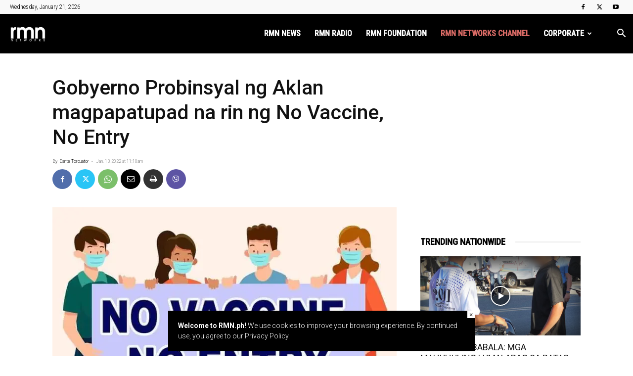

--- FILE ---
content_type: text/html; charset=UTF-8
request_url: https://rmn.ph/gobyerno-probinsyal-ng-aklan-magpapatupad-na-rin-ng-no-vaccine-no-entry/
body_size: 41973
content:
<!doctype html >
<!--[if IE 8]>    <html class="ie8" lang="en"> <![endif]-->
<!--[if IE 9]>    <html class="ie9" lang="en"> <![endif]-->
<!--[if gt IE 8]><!--> <html lang="en-US"> <!--<![endif]-->
<head>
    <title>Gobyerno Probinsyal ng Aklan magpapatupad na rin ng No Vaccine, No Entry - RMN Networks</title>
    <meta charset="UTF-8" />
    <meta name="viewport" content="width=device-width, initial-scale=1.0">
    <link rel="pingback" href="https://rmn.ph/xmlrpc.php" />
    <style id="jetpack-boost-critical-css">@media all{:root{--td_theme_color:#4db2ec;--td_black:#222;--td_text_color:#111;--td_default_google_font_1:"Open Sans","Open Sans Regular",sans-serif;--td_default_google_font_2:"Roboto",sans-serif}html{font-family:sans-serif;-ms-text-size-adjust:100%;-webkit-text-size-adjust:100%}body{margin:0}article,aside,footer,header{display:block}a{background-color:transparent}img{border:0}input{color:inherit;font:inherit;margin:0}html input[type=button],input[type=submit]{-webkit-appearance:button}input{line-height:normal}*{-webkit-box-sizing:border-box;-moz-box-sizing:border-box;box-sizing:border-box}:after,:before{-webkit-box-sizing:border-box;-moz-box-sizing:border-box;box-sizing:border-box}img{max-width:100%;height:auto}.td-main-content-wrap{background-color:#fff}.td-page-meta{display:none}.td-container{width:1068px;margin-right:auto;margin-left:auto}.td-container:after,.td-container:before{display:table;content:"";line-height:0}.td-container:after{clear:both}.td-pb-row{margin-right:-24px;margin-left:-24px;position:relative}.td-pb-row:after,.td-pb-row:before{display:table;content:""}.td-pb-row:after{clear:both}.td-pb-row [class*=td-pb-span]{display:block;min-height:1px;float:left;padding-right:24px;padding-left:24px;position:relative}@media (min-width:1019px) and (max-width:1140px){.td-pb-row [class*=td-pb-span]{padding-right:20px;padding-left:20px}}@media (min-width:768px) and (max-width:1018px){.td-pb-row [class*=td-pb-span]{padding-right:14px;padding-left:14px}}@media (max-width:767px){.td-pb-row [class*=td-pb-span]{padding-right:0;padding-left:0;float:none;width:100%}}.td-ss-main-sidebar{-webkit-backface-visibility:hidden;-webkit-perspective:1000}.td-pb-span4{width:33.33333333%}.td-pb-span8{width:66.66666667%}.td-block-span12{width:100%}@media (min-width:1019px) and (max-width:1140px){.td-container{width:980px}.td-pb-row{margin-right:-20px;margin-left:-20px}}@media (min-width:768px) and (max-width:1018px){.td-container{width:740px}.td-pb-row{margin-right:-14px;margin-left:-14px}}@media (max-width:767px){.td-container{width:100%;padding-left:20px;padding-right:20px}.td-pb-row{width:100%;margin-left:0;margin-right:0}}.td-header-wrap{position:relative;z-index:2000}.td-header-row{font-family:var(--td_default_google_font_1,"Open Sans","Open Sans Regular",sans-serif)}.td-header-row:after,.td-header-row:before{display:table;content:""}.td-header-row:after{clear:both}.td-header-row [class*=td-header-sp]{display:block;min-height:1px;float:left;padding-right:24px;padding-left:24px}@media (min-width:1019px) and (max-width:1140px){.td-header-row [class*=td-header-sp]{padding-right:20px;padding-left:20px}}@media (min-width:768px) and (max-width:1018px){.td-header-row [class*=td-header-sp]{padding-right:14px;padding-left:14px}}@media (max-width:767px){.td-header-row [class*=td-header-sp]{padding-right:0;padding-left:0;float:none;width:100%}}@media (max-width:767px){#td-header-search-button{display:none}}#td-header-search-button-mob{display:none}@media (max-width:767px){#td-header-search-button-mob{display:block}}@media (min-width:768px){.td-drop-down-search .td-search-form{margin:20px}}.td-header-wrap .td-drop-down-search{position:absolute;top:100%;right:0;visibility:hidden;opacity:0;transform:translate3d(0,20px,0);-webkit-transform:translate3d(0,20px,0);background-color:#fff;-webkit-box-shadow:0 2px 6px rgba(0,0,0,.2);box-shadow:0 2px 6px rgba(0,0,0,.2);border-top:0;width:342px}.td-header-wrap .td-drop-down-search .btn{position:absolute;height:32px;min-width:67px;line-height:17px;padding:7px 15px 8px;text-shadow:none;vertical-align:top;right:20px;margin:0!important}.td-header-wrap .td-drop-down-search:before{position:absolute;top:-9px;right:19px;display:block;content:"";width:0;height:0;border-style:solid;border-width:0 5.5px 6px 5.5px;border-color:transparent transparent var(--td_theme_color,#4db2ec) transparent}.td-header-wrap .td-drop-down-search:after{position:absolute;top:-3px;display:block;content:"";right:0;left:0;margin:0 auto;width:100%;height:3px;background-color:var(--td_theme_color,#4db2ec)}.td-header-wrap #td-header-search{width:235px;height:32px;margin:0;border-right:0;line-height:17px;border-color:#eaeaea!important}@media (max-width:767px){.td-header-wrap #td-header-search{width:91%;font-size:16px}}.td-banner-wrap-full{position:relative}.td-header-menu-wrap-full{z-index:9998;position:relative}@media (max-width:767px){.td-header-wrap .td-header-main-menu,.td-header-wrap .td-header-menu-wrap,.td-header-wrap .td-header-menu-wrap-full{background-color:var(--td_mobile_menu_color,#222)!important;height:54px!important}.header-search-wrap .td-icon-search{color:var(--td_mobile_icons_color,#fff)!important}}.td-header-wrap .td-header-menu-wrap-full{background-color:#fff}.td-header-main-menu{position:relative;z-index:999;padding-right:48px}@media (max-width:767px){.td-header-main-menu{padding-right:64px;padding-left:2px}}.sf-menu,.sf-menu li,.sf-menu ul{margin:0;list-style:none}@media (max-width:767px){.sf-menu{display:none}}.sf-menu ul{position:absolute;top:-999em;width:10em}.sf-menu>li.td-normal-menu>ul.sub-menu{left:-15px}@media (min-width:768px) and (max-width:1018px){.sf-menu>li.td-normal-menu>ul.sub-menu{left:-5px}}.sf-menu ul li{width:100%}.sf-menu li{float:left;position:relative}.sf-menu .td-menu-item>a{display:block;position:relative}.sf-menu>li>a{padding:0 14px;line-height:48px;font-size:14px;color:#000;font-weight:700;text-transform:uppercase;-webkit-backface-visibility:hidden}@media (min-width:768px) and (max-width:1018px){.sf-menu>li>a{padding:0 9px;font-size:11px}}.sf-menu>li>a:after{background-color:transparent;content:"";width:0;height:3px;position:absolute;bottom:0;left:0;right:0;margin:0 auto;-webkit-transform:translate3d(0,0,0);transform:translate3d(0,0,0)}#td-header-menu{display:inline-block;vertical-align:top}.td-normal-menu ul{box-shadow:1px 1px 4px rgba(0,0,0,.15)}.sf-menu .td-normal-menu ul{padding:15px 0}@media (min-width:768px) and (max-width:1018px){.sf-menu .td-normal-menu ul{padding:8px 0}}.sf-menu ul{background-color:#fff}.sf-menu ul .td-menu-item>a{padding:7px 30px;font-size:12px;line-height:20px;color:#111}@media (min-width:768px) and (max-width:1018px){.sf-menu ul .td-menu-item>a{padding:5px 16px 6px;font-size:11px}}.sf-menu .sub-menu{-webkit-backface-visibility:hidden}.header-search-wrap{position:absolute;top:0;right:0;z-index:999}.header-search-wrap .td-icon-search{display:inline-block;font-size:19px;width:48px;line-height:48px;text-align:center}@media (min-width:768px) and (max-width:1018px){.header-search-wrap .td-icon-search{font-size:15px}}@media (max-width:767px){.header-search-wrap .td-icon-search{height:54px;width:54px;line-height:54px;font-size:22px;margin-right:2px}}#td-outer-wrap{overflow:hidden}@media (max-width:767px){#td-outer-wrap{margin:auto;width:100%;-webkit-transform-origin:50% 200px 0;transform-origin:50% 200px 0}}#td-top-mobile-toggle{display:none}@media (max-width:767px){#td-top-mobile-toggle{display:inline-block;position:relative}}#td-top-mobile-toggle a{display:inline-block}#td-top-mobile-toggle i{font-size:27px;width:64px;line-height:54px;height:54px;display:inline-block;padding-top:1px;color:var(--td_mobile_icons_color,#fff)}.td-menu-background{background-repeat:var(--td_mobile_background_repeat,no-repeat);background-size:var(--td_mobile_background_size,cover);background-position:var(--td_mobile_background_size,center top);position:fixed;top:0;display:block;width:100%;height:113%;z-index:9999;visibility:hidden;transform:translate3d(-100%,0,0);-webkit-transform:translate3d(-100%,0,0)}.td-menu-background:before{content:"";width:100%;height:100%;position:absolute;top:0;left:0;opacity:.98;background:#313b45;background:-webkit-gradient(left top,left bottom,color-stop(0,var(--td_mobile_gradient_one_mob,#313b45)),color-stop(100%,var(--td_mobile_gradient_two_mob,#3393b8)));background:linear-gradient(to bottom,var(--td_mobile_gradient_one_mob,#313b45) 0,var(--td_mobile_gradient_two_mob,#3393b8) 100%)}#td-mobile-nav{padding:0;position:fixed;width:100%;height:calc(100% + 1px);top:0;z-index:9999;visibility:hidden;transform:translate3d(-99%,0,0);-webkit-transform:translate3d(-99%,0,0);left:-1%;font-family:-apple-system,".SFNSText-Regular","San Francisco",Roboto,"Segoe UI","Helvetica Neue","Lucida Grande",sans-serif}#td-mobile-nav{height:1px;overflow:hidden}#td-mobile-nav .td-menu-socials{padding:0 65px 0 20px;overflow:hidden;height:60px}#td-mobile-nav .td-social-icon-wrap{margin:20px 5px 0 0;display:inline-block}#td-mobile-nav .td-social-icon-wrap i{border:none;background-color:transparent;font-size:14px;width:40px;height:40px;line-height:38px;color:var(--td_mobile_text_color,#fff);vertical-align:middle}.td-mobile-close{position:absolute;right:1px;top:0;z-index:1000}.td-mobile-close .td-icon-close-mobile{height:70px;width:70px;line-height:70px;font-size:21px;color:var(--td_mobile_text_color,#fff);top:4px;position:relative}.td-mobile-content{padding:20px 20px 0}.td-mobile-container{padding-bottom:20px;position:relative}.td-mobile-content ul{list-style:none;margin:0;padding:0}.td-mobile-content li{float:none;margin-left:0;-webkit-touch-callout:none}.td-mobile-content li a{display:block;line-height:21px;font-size:21px;color:var(--td_mobile_text_color,#fff);margin-left:0;padding:12px 30px 12px 12px;font-weight:700}.td-mobile-content .td-icon-menu-right{display:none;position:absolute;top:10px;right:-4px;z-index:1000;font-size:14px;padding:6px 12px;float:right;color:var(--td_mobile_text_color,#fff);-webkit-transform-origin:50% 48% 0px;transform-origin:50% 48% 0px;transform:rotate(-90deg);-webkit-transform:rotate(-90deg)}.td-mobile-content .td-icon-menu-right:before{content:""}.td-mobile-content .sub-menu{max-height:0;overflow:hidden;opacity:0}.td-mobile-content .sub-menu a{padding:9px 26px 9px 36px!important;line-height:19px;font-size:16px;font-weight:400}.td-mobile-content .menu-item-has-children a{width:100%;z-index:1}.td-mobile-container{opacity:1}.td-search-wrap-mob{padding:0;position:absolute;width:100%;height:auto;top:0;text-align:center;z-index:9999;visibility:hidden;color:var(--td_mobile_text_color,#fff);font-family:-apple-system,".SFNSText-Regular","San Francisco",Roboto,"Segoe UI","Helvetica Neue","Lucida Grande",sans-serif}.td-search-wrap-mob .td-drop-down-search{opacity:0;visibility:hidden;-webkit-backface-visibility:hidden;position:relative}.td-search-wrap-mob #td-header-search-mob{color:var(--td_mobile_text_color,#fff);font-weight:700;font-size:26px;height:40px;line-height:36px;border:0;background:0 0;outline:0;margin:8px 0;padding:0;text-align:center}.td-search-wrap-mob .td-search-input{margin:0 5%;position:relative}.td-search-wrap-mob .td-search-input span{opacity:.8;font-size:12px}.td-search-wrap-mob .td-search-input:after,.td-search-wrap-mob .td-search-input:before{content:"";position:absolute;display:block;width:100%;height:1px;background-color:var(--td_mobile_text_color,#fff);bottom:0;left:0;opacity:.2}.td-search-wrap-mob .td-search-input:after{opacity:.8;transform:scaleX(0);-webkit-transform:scaleX(0)}.td-search-wrap-mob .td-search-form{margin-bottom:30px}.td-search-background{background-repeat:no-repeat;background-size:cover;background-position:center top;position:fixed;top:0;display:block;width:100%;height:113%;z-index:9999;transform:translate3d(100%,0,0);-webkit-transform:translate3d(100%,0,0);visibility:hidden}.td-search-background:before{content:"";width:100%;height:100%;position:absolute;top:0;left:0;opacity:.98;background:#313b45;background:-webkit-gradient(left top,left bottom,color-stop(0,var(--td_mobile_gradient_one_mob,#313b45)),color-stop(100%,var(--td_mobile_gradient_two_mob,#3393b8)));background:linear-gradient(to bottom,var(--td_mobile_gradient_one_mob,#313b45) 0,var(--td_mobile_gradient_two_mob,#3393b8) 100%)}.td-search-close{text-align:right;z-index:1000}.td-search-close .td-icon-close-mobile{height:70px;width:70px;line-height:70px;font-size:21px;color:var(--td_mobile_text_color,#fff);position:relative;top:4px;right:0}.td-login-inputs{position:relative}body{font-family:Verdana,BlinkMacSystemFont,-apple-system,"Segoe UI",Roboto,Oxygen,Ubuntu,Cantarell,"Open Sans","Helvetica Neue",sans-serif;font-size:14px;line-height:21px}p{margin-top:0;margin-bottom:21px}a{color:var(--td_theme_color,#4db2ec);text-decoration:none}ul{padding:0}ul li{line-height:24px;margin-left:21px}h1,h3,h4{font-family:var(--td_default_google_font_2,"Roboto",sans-serif);color:var(--td_text_color,#111);font-weight:400;margin:6px 0}h3>a{color:var(--td_text_color,#111)}h1{font-size:32px;line-height:40px;margin-top:33px;margin-bottom:23px}h3{font-size:22px;line-height:30px;margin-top:27px;margin-bottom:17px}h4{font-size:19px;line-height:29px;margin-top:24px;margin-bottom:14px}input[type=submit]{font-family:var(--td_default_google_font_2,"Roboto",sans-serif);font-size:13px;background-color:var(--td_black,#222);border-radius:0;color:#fff;border:none;padding:8px 15px;font-weight:500}input[type=text]{font-size:12px;line-height:21px;color:#444;border:1px solid #e1e1e1;width:100%;max-width:100%;height:34px;padding:3px 9px}@media (max-width:767px){input[type=text]{font-size:16px}}input[type=password]{width:100%;position:relative;top:0;display:inline-table;vertical-align:middle;font-size:12px;line-height:21px;color:#444;border:1px solid #ccc;max-width:100%;height:34px;padding:3px 9px;margin-bottom:10px}@media (max-width:767px){input[type=password]{font-size:16px}}.tagdiv-type{font-size:15px;line-height:1.74;color:#222}.tagdiv-type img{margin-bottom:21px}.tagdiv-type p{margin-bottom:26px}.td_module_wrap{position:relative;padding-bottom:35px}.td_module_wrap .entry-title{font-size:21px;line-height:25px;margin:0 0 6px 0}.entry-title{word-wrap:break-word}.td-module-thumb{position:relative;margin-bottom:13px}.td-module-thumb .entry-thumb{display:block}.td-module-meta-info{font-family:var(--td_default_google_font_1,"Open Sans","Open Sans Regular",sans-serif);font-size:11px;margin-bottom:7px;line-height:1;min-height:17px}.td-post-author-name{font-weight:700;display:inline-block;position:relative;top:2px}.td-post-author-name a{color:#000}.td-post-author-name div{display:inline;margin-right:2px}.td-post-date{color:#767676;display:inline-block;position:relative;top:2px}.td-module-image{position:relative}.td-block-title span{display:inline-block}.td-main-content-wrap{padding-bottom:40px}@media (max-width:767px){.td-main-content-wrap{padding-bottom:26px}}.td-ss-main-sidebar{perspective:unset!important}.td-crumb-container{min-height:35px;margin-bottom:9px;padding-top:21px}@media (min-width:768px) and (max-width:1018px){.td-crumb-container{padding-top:16px}}@media (max-width:767px){.td-crumb-container{padding-top:11px}}.post{background-color:var(--td_container_transparent,#fff)}.post header .entry-title{margin-top:0;margin-bottom:7px;word-wrap:break-word;font-size:41px;line-height:50px}@media (max-width:1018px){.post header .entry-title{font-size:32px;line-height:36px}}@media (max-width:767px){.post header .entry-title{margin-top:3px;margin-bottom:9px}}header .td-module-meta-info{margin-bottom:16px}header .td-post-author-name{font-weight:400;color:#444;float:left}header .td-post-author-name a{font-weight:700;margin-right:3px}header .td-post-date{margin-left:4px;color:#767676;float:left}.post footer{clear:both}.td-post-source-tags{font-size:11px}.td-next-prev-separator{display:none}.td-author-name{font-family:var(--td_default_google_font_1,"Open Sans","Open Sans Regular",sans-serif);font-size:15px;line-height:21px;font-weight:700;margin:7px 0 8px 0}.td-author-name a{color:#222}.td-post-featured-image{position:relative}.td-post-featured-image img{display:block;margin-bottom:26px;width:100%}.td-post-content{margin-top:21px;padding-bottom:16px}@media (max-width:767px){.td-post-content{margin-top:16px}}.td-post-content p{word-wrap:break-word}.td-post-content img{display:block}@media (max-width:1018px){.td-post-template-default .td-post-header header .entry-title{font-size:32px;line-height:36px}}.td-post-template-default .td-post-featured-image img{width:auto}@font-face{font-family:newspaper;font-weight:400;font-style:normal;font-display:swap}[class*=" td-icon-"]:before,[class^=td-icon-]:before{font-family:newspaper;speak:none;font-style:normal;font-weight:400;font-variant:normal;text-transform:none;line-height:1;text-align:center;-webkit-font-smoothing:antialiased;-moz-osx-font-smoothing:grayscale}[class*=td-icon-]{line-height:1;text-align:center;display:inline-block}.td-icon-menu-up:before{content:""}.td-icon-search:before{content:""}.td-icon-menu-right:before{content:""}.td-icon-mail:before{content:""}.td-icon-facebook:before{content:""}.td-icon-twitter:before{content:""}.td-icon-youtube:before{content:""}.td-icon-mobile:before{content:""}.td-icon-whatsapp:before{content:""}.td-icon-close-mobile:before{content:""}.td-icon-modal-back:before{content:""}.td-icon-print:before{content:""}.td-icon-viber:before{content:""}.td-icon-plus:before{content:""}.widget{font-family:var(--td_default_google_font_1,"Open Sans","Open Sans Regular",sans-serif);margin-bottom:38px}.td-subfooter-menu li{display:inline-block;margin-left:0;line-height:18px}.td-subfooter-menu li a{margin-right:16px;line-height:18px;display:inline-block;color:#ccc}.td-subfooter-menu li:last-child a{margin-right:0}.td-subfooter-menu ul{display:none}}@media all{.td_block_wrap{margin-bottom:48px;position:relative;clear:both}@media (max-width:767px){.td_block_wrap{margin-bottom:32px}}.td-block-title-wrap{position:relative}.mfp-hide{display:none!important}.white-popup-block{position:relative;margin:0 auto;max-width:500px;min-height:500px;font-family:var(--td_default_google_font_1,"Open Sans","Open Sans Regular",sans-serif);text-align:center;color:#fff;vertical-align:top;-webkit-box-shadow:0 0 20px 0 rgba(0,0,0,.2);box-shadow:0 0 20px 0 rgba(0,0,0,.2);padding:0 0 24px;overflow:hidden}.white-popup-block:after{content:"";width:100%;height:100%;position:absolute;top:0;left:0;display:block;background:var(--td_login_gradient_one,rgba(0,69,130,.8));background:-webkit-gradient(left bottom,right top,color-stop(0,var(--td_login_gradient_one,rgba(0,69,130,.8))),color-stop(100%,var(--td_login_gradient_two,rgba(38,134,146,.8))));background:linear-gradient(45deg,var(--td_login_gradient_one,rgba(0,69,130,.8)) 0,var(--td_login_gradient_two,rgba(38,134,146,.8)) 100%);z-index:-2}.white-popup-block:before{content:"";width:100%;height:100%;position:absolute;top:0;left:0;display:block;background-repeat:var(--td_login_background_repeat,no-repeat);background-size:var(--td_login_background_size,cover);background-position:var(--td_login_background_position,top);opacity:var(--td_login_background_opacity,1);z-index:-3}#login_pass{display:none!important}.td-header-rec-wrap{position:relative;min-height:90px}@media (min-width:768px) and (max-width:1018px){.td-header-rec-wrap{min-height:60px}}@media (max-width:767px){.td-header-rec-wrap{margin-left:auto;margin-right:auto;display:table;min-height:0!important}}.td-header-sp-recs{padding:0!important;width:728px;position:relative;min-height:0!important}@media (min-width:768px) and (max-width:1018px){.td-header-sp-recs{width:470px}}@media (max-width:767px){.td-header-sp-recs{width:100%}}.td-all-devices{display:table;margin-left:auto;margin-right:auto}.td-container-wrap{background-color:var(--td_container_transparent,#fff);margin-left:auto;margin-right:auto}.td-scroll-up{position:fixed;bottom:4px;right:5px;z-index:9999}.td-scroll-up[data-style=style1]{display:none;width:40px;height:40px;background-color:var(--td_theme_color,#4db2ec);transform:translate3d(0,70px,0)}.td-scroll-up[data-style=style1] .td-icon-menu-up{position:relative;color:#fff;font-size:20px;display:block;text-align:center;width:40px;top:7px}.wpb_button{display:inline-block;font-family:var(--td_default_google_font_1,"Open Sans","Open Sans Regular",sans-serif);font-weight:600;line-height:24px;text-shadow:none;border:none;border-radius:0;margin-bottom:21px}.widget{overflow:hidden}.td-subfooter-menu li{display:inline-block;margin-left:0;line-height:18px}.td-subfooter-menu li a{margin-right:16px;line-height:18px;display:inline-block;color:#ccc}.td-subfooter-menu li:last-child a{margin-right:0}.td-subfooter-menu ul{display:none}body.td-animation-stack-type0 .post img:not(.woocommerce-product-gallery img):not(.rs-pzimg),body.td-animation-stack-type0 .td-animation-stack .entry-thumb{opacity:0}}@media all{html{font-family:sans-serif;-ms-text-size-adjust:100%;-webkit-text-size-adjust:100%}body{margin:0}article,aside,footer,header{display:block}a{background-color:transparent}h1{font-size:2em;margin:.67em 0}img{border:0}input{color:inherit;font:inherit;margin:0}html input[type=button],input[type=submit]{-webkit-appearance:button}input{line-height:normal}.td_stretch_content{width:100%!important}@media (min-width:768px){.td_stretch_content .td-container{width:100%!important;padding-left:20px;padding-right:20px}.td_stretch_content .td-header-sp-recs{float:right}.td_stretch_content .td-drop-down-search{right:10px}}@media (min-width:1141px){.td-header-style-6 .td_stretch_content #td-header-menu{padding-right:48px}}.td-main-menu-logo{display:none;float:left;margin-right:10px;height:48px}@media (max-width:767px){.td-main-menu-logo{display:block;margin-right:0;height:0}}.td-main-menu-logo a{line-height:48px}.td-main-menu-logo img{padding:3px 0;position:relative;vertical-align:middle;max-height:48px;width:auto}@media (max-width:767px){.td-main-menu-logo img{margin:auto;bottom:0;top:0;left:0;right:0;position:absolute;padding:0}}@media (max-width:1140px){.td-main-menu-logo img{max-width:180px}}.td-visual-hidden{border:0;width:1px;height:1px;margin:-1px;overflow:hidden;padding:0;position:absolute}.td-logo-in-menu .td-sticky-disable.td-mobile-logo{display:none}@media (max-width:767px){.td-logo-in-menu .td-sticky-disable.td-mobile-logo{display:block}}.td-logo-in-menu .td-sticky-disable.td-header-logo{display:block}@media (max-width:767px){.td-logo-in-menu .td-sticky-disable.td-header-logo{display:none}}.td-header-top-menu-full{position:relative;z-index:9999}@media (max-width:767px){.td-header-top-menu-full{display:none}}@-moz-document url-prefix(){@media (min-width:768px){.td-header-style-6 .td-main-menu-logo a img{top:-1px}}}.td-header-style-6 #td-header-menu{display:block}.td-header-style-6 .td-header-sp-recs{width:100%}@media (min-width:1019px){.td-header-style-6 .td-header-sp-recs{margin:24px auto 0 auto!important}}@media (min-width:768px) and (max-width:1018px){.td-header-style-6 .td-header-sp-recs{margin:14px auto 0 auto!important}}.td-header-style-6 .td-header-top-menu-full{background-color:#f9f9f9}.td-header-style-6 .td-header-top-menu-full .td-header-top-menu{color:#000}.td-header-style-6 .td-header-top-menu-full a{color:#000}.td-header-style-6 .td-main-menu-logo{display:block;margin-right:42px;height:80px}@media (min-width:1019px) and (max-width:1140px){.td-header-style-6 .td-main-menu-logo{margin-right:20px}}@media (min-width:768px) and (max-width:1018px){.td-header-style-6 .td-main-menu-logo{margin-right:10px}}@media (max-width:767px){.td-header-style-6 .td-main-menu-logo{float:left;margin:0;display:inline;width:0;height:0}}.td-header-style-6 .td-main-menu-logo a{line-height:80px}.td-header-style-6 .td-main-menu-logo img{max-height:80px}@media (max-width:767px){.td-header-style-6 .td-main-menu-logo img{max-height:48px}}.td-header-style-6 .td-header-rec-wrap{min-height:0}.td-header-style-6 .header-search-wrap #td-header-search-button .td-icon-search{line-height:80px;color:#fff}.td-header-style-6 .td-header-menu-wrap-full{background-color:#151515}.td-header-style-6 .sf-menu{float:right}.td-header-style-6 .sf-menu>li>a{color:#fff;line-height:80px}@media (min-width:1019px) and (max-width:1140px){.td-header-style-6 .sf-menu>li>a{padding:0 12px}}.td-header-style-6 .sf-menu>li>a:after{display:none}@media (max-width:767px){.td-header-style-6 .td-header-main-menu{height:54px}}.td-header-top-menu{color:#fff;font-size:11px}.td-header-top-menu a{color:#fff}@media (min-width:1019px) and (max-width:1140px){.td-header-top-menu{overflow:visible}}.td-header-sp-top-menu{line-height:28px;padding:0!important;z-index:1000;float:left}@media (max-width:767px){.td-header-sp-top-menu{display:none!important}}.td-header-sp-top-widget{position:relative;line-height:28px;text-align:right;padding-left:0!important;padding-right:0!important}.td-header-sp-top-widget .td-social-icon-wrap .td-icon-font{vertical-align:middle}@media (max-width:767px){.td-header-sp-top-widget{width:100%;text-align:center}}.td_data_time{display:inline-block;margin-right:32px}.td-social-icon-wrap>a{display:inline-block}.td-social-icon-wrap .td-icon-font{font-size:12px;width:30px;height:24px;line-height:24px}@media (max-width:767px){.td-social-icon-wrap{margin:0 3px}}.top-bar-style-1 .td-header-sp-top-widget{float:right}.td_module_1{padding-bottom:24px}@media (min-width:768px) and (max-width:1018px){.td_module_1 .entry-title{font-size:17px;line-height:22px}}@media (max-width:767px){.td_module_1 .entry-thumb{width:100%}}.td-pulldown-filter-list{display:none}.td-block-title span{display:inline-block}.td_block_template_8 .td-block-title{font-size:20px;font-weight:800;margin-top:0;margin-bottom:18px;line-height:29px;position:relative;overflow:hidden;text-align:left}.td_block_template_8 .td-block-title>*{position:relative;padding-right:20px;color:#000}.td_block_template_8 .td-block-title>:after,.td_block_template_8 .td-block-title>:before{content:"";display:block;height:4px;position:absolute;top:50%;margin-top:-2px;width:2000px;background-color:#f5f5f5}.td_block_template_8 .td-block-title>:before{left:100%}.td_block_template_8 .td-block-title>:after{right:100%}}@media all{ul{box-sizing:border-box}}</style><meta name='robots' content='index, follow, max-image-preview:large, max-snippet:-1, max-video-preview:-1' />

<!-- Google Tag Manager for WordPress by gtm4wp.com -->
<script data-cfasync="false" data-pagespeed-no-defer>
	var gtm4wp_datalayer_name = "dataLayer";
	var dataLayer = dataLayer || [];
</script>
<!-- End Google Tag Manager for WordPress by gtm4wp.com --><link rel="icon" type="image/png" href="https://rmn.ph/wp-content/uploads/2025/12/rmnnetworks-272x90-1.png"><!-- Jetpack Site Verification Tags -->
<meta name="google-site-verification" content="R3YbVBG15muLDHPCMD1FmIN8ni6IVhASC5qIor4Mt78" />
<meta name="msvalidate.01" content="5F11544CB3C5E8C2C9C20E01FF9D1FB2" />

	<!-- This site is optimized with the Yoast SEO plugin v26.7 - https://yoast.com/wordpress/plugins/seo/ -->
	<link rel="canonical" href="https://rmn.ph/gobyerno-probinsyal-ng-aklan-magpapatupad-na-rin-ng-no-vaccine-no-entry/" />
	<meta property="og:locale" content="en_US" />
	<meta property="og:type" content="article" />
	<meta property="og:title" content="Gobyerno Probinsyal ng Aklan magpapatupad na rin ng No Vaccine, No Entry - RMN Networks" />
	<meta property="og:description" content="Kalibo, Aklan &#8212; Magpapatupad na rin ng No Vaccine, No Entry ang Gobyerno Probinsyal ng Aklan sa lahat ng kanilang opisina. Dapat ang mga kliyente ay magpapakita ng vaccination card sa naka duty na gwardya bago makapasok para sa kanilang transaksyon. Ito ay para na maiwasan ang pagkalat ng nakakahawang sakit. Facebook Comments" />
	<meta property="og:url" content="https://rmn.ph/gobyerno-probinsyal-ng-aklan-magpapatupad-na-rin-ng-no-vaccine-no-entry/" />
	<meta property="og:site_name" content="RMN Networks" />
	<meta property="article:publisher" content="https://www.facebook.com/rmnNews/" />
	<meta property="article:published_time" content="2022-01-13T03:10:23+00:00" />
	<meta property="og:image" content="https://i0.wp.com/rmn.ph/wp-content/uploads/2022/01/271833154_4729906400391146_4650739367661437589_n.jpg?fit=720%2C471&ssl=1" />
	<meta property="og:image:width" content="720" />
	<meta property="og:image:height" content="471" />
	<meta property="og:image:type" content="image/jpeg" />
	<meta name="author" content="Dante Torcuator" />
	<meta name="twitter:card" content="summary_large_image" />
	<meta name="twitter:creator" content="@rmnNetworks" />
	<meta name="twitter:site" content="@rmnNetworks" />
	<meta name="twitter:label1" content="Written by" />
	<meta name="twitter:data1" content="Dante Torcuator" />
	<script type="application/ld+json" class="yoast-schema-graph">{"@context":"https://schema.org","@graph":[{"@type":"Article","@id":"https://rmn.ph/gobyerno-probinsyal-ng-aklan-magpapatupad-na-rin-ng-no-vaccine-no-entry/#article","isPartOf":{"@id":"https://rmn.ph/gobyerno-probinsyal-ng-aklan-magpapatupad-na-rin-ng-no-vaccine-no-entry/"},"author":{"name":"Dante Torcuator","@id":"https://rmn.ph/#/schema/person/573d3970fb56231329473a77592e81a2"},"headline":"Gobyerno Probinsyal ng Aklan magpapatupad na rin ng No Vaccine, No Entry","datePublished":"2022-01-13T03:10:23+00:00","mainEntityOfPage":{"@id":"https://rmn.ph/gobyerno-probinsyal-ng-aklan-magpapatupad-na-rin-ng-no-vaccine-no-entry/"},"wordCount":63,"publisher":{"@id":"https://rmn.ph/#organization"},"image":{"@id":"https://rmn.ph/gobyerno-probinsyal-ng-aklan-magpapatupad-na-rin-ng-no-vaccine-no-entry/#primaryimage"},"thumbnailUrl":"https://i0.wp.com/rmn.ph/wp-content/uploads/2022/01/271833154_4729906400391146_4650739367661437589_n.jpg?fit=720%2C471&ssl=1","keywords":["DYKR","dykr1161kalibo","Kalibo","visayas"],"articleSection":["DYKR 1161 Kalibo"],"inLanguage":"en-US"},{"@type":"WebPage","@id":"https://rmn.ph/gobyerno-probinsyal-ng-aklan-magpapatupad-na-rin-ng-no-vaccine-no-entry/","url":"https://rmn.ph/gobyerno-probinsyal-ng-aklan-magpapatupad-na-rin-ng-no-vaccine-no-entry/","name":"Gobyerno Probinsyal ng Aklan magpapatupad na rin ng No Vaccine, No Entry - RMN Networks","isPartOf":{"@id":"https://rmn.ph/#website"},"primaryImageOfPage":{"@id":"https://rmn.ph/gobyerno-probinsyal-ng-aklan-magpapatupad-na-rin-ng-no-vaccine-no-entry/#primaryimage"},"image":{"@id":"https://rmn.ph/gobyerno-probinsyal-ng-aklan-magpapatupad-na-rin-ng-no-vaccine-no-entry/#primaryimage"},"thumbnailUrl":"https://i0.wp.com/rmn.ph/wp-content/uploads/2022/01/271833154_4729906400391146_4650739367661437589_n.jpg?fit=720%2C471&ssl=1","datePublished":"2022-01-13T03:10:23+00:00","breadcrumb":{"@id":"https://rmn.ph/gobyerno-probinsyal-ng-aklan-magpapatupad-na-rin-ng-no-vaccine-no-entry/#breadcrumb"},"inLanguage":"en-US","potentialAction":[{"@type":"ReadAction","target":["https://rmn.ph/gobyerno-probinsyal-ng-aklan-magpapatupad-na-rin-ng-no-vaccine-no-entry/"]}]},{"@type":"ImageObject","inLanguage":"en-US","@id":"https://rmn.ph/gobyerno-probinsyal-ng-aklan-magpapatupad-na-rin-ng-no-vaccine-no-entry/#primaryimage","url":"https://i0.wp.com/rmn.ph/wp-content/uploads/2022/01/271833154_4729906400391146_4650739367661437589_n.jpg?fit=720%2C471&ssl=1","contentUrl":"https://i0.wp.com/rmn.ph/wp-content/uploads/2022/01/271833154_4729906400391146_4650739367661437589_n.jpg?fit=720%2C471&ssl=1","width":720,"height":471},{"@type":"BreadcrumbList","@id":"https://rmn.ph/gobyerno-probinsyal-ng-aklan-magpapatupad-na-rin-ng-no-vaccine-no-entry/#breadcrumb","itemListElement":[{"@type":"ListItem","position":1,"name":"Home","item":"https://rmn.ph/"},{"@type":"ListItem","position":2,"name":"Gobyerno Probinsyal ng Aklan magpapatupad na rin ng No Vaccine, No Entry"}]},{"@type":"WebSite","@id":"https://rmn.ph/#website","url":"https://rmn.ph/","name":"RMN Networks","description":"Home of Local News, Public Service and Entertainment in the Philippines","publisher":{"@id":"https://rmn.ph/#organization"},"potentialAction":[{"@type":"SearchAction","target":{"@type":"EntryPoint","urlTemplate":"https://rmn.ph/?s={search_term_string}"},"query-input":{"@type":"PropertyValueSpecification","valueRequired":true,"valueName":"search_term_string"}}],"inLanguage":"en-US"},{"@type":"Organization","@id":"https://rmn.ph/#organization","name":"RMN Networks","url":"https://rmn.ph/","logo":{"@type":"ImageObject","inLanguage":"en-US","@id":"https://rmn.ph/#/schema/logo/image/","url":"https://i0.wp.com/rmn.ph/wp-content/uploads/2020/01/RMN-logo-small.png?fit=300%2C300&ssl=1","contentUrl":"https://i0.wp.com/rmn.ph/wp-content/uploads/2020/01/RMN-logo-small.png?fit=300%2C300&ssl=1","width":300,"height":300,"caption":"RMN Networks"},"image":{"@id":"https://rmn.ph/#/schema/logo/image/"},"sameAs":["https://www.facebook.com/rmnNews/","https://x.com/rmnNetworks","https://www.youtube.com/channel/UC0x58b8W1OdhFcr3RJmJbmg"]},{"@type":"Person","@id":"https://rmn.ph/#/schema/person/573d3970fb56231329473a77592e81a2","name":"Dante Torcuator","image":{"@type":"ImageObject","inLanguage":"en-US","@id":"https://rmn.ph/#/schema/person/image/","url":"https://i0.wp.com/rmn.ph/wp-content/uploads/2017/08/RMN-logo-100px.png?fit=96%2C96&ssl=1","contentUrl":"https://i0.wp.com/rmn.ph/wp-content/uploads/2017/08/RMN-logo-100px.png?fit=96%2C96&ssl=1","caption":"Dante Torcuator"},"sameAs":["http://rmn.ph"],"url":"https://rmn.ph/author/dante-torcuator/"}]}</script>
	<!-- / Yoast SEO plugin. -->


<link rel='dns-prefetch' href='//secure.gravatar.com' />
<link rel='dns-prefetch' href='//www.googletagmanager.com' />
<link rel='dns-prefetch' href='//stats.wp.com' />
<link rel='dns-prefetch' href='//fonts.googleapis.com' />
<link rel='dns-prefetch' href='//v0.wordpress.com' />
<link rel='dns-prefetch' href='//widgets.wp.com' />
<link rel='dns-prefetch' href='//s0.wp.com' />
<link rel='dns-prefetch' href='//0.gravatar.com' />
<link rel='dns-prefetch' href='//1.gravatar.com' />
<link rel='dns-prefetch' href='//2.gravatar.com' />
<link rel='preconnect' href='//i0.wp.com' />
<link rel='preconnect' href='//c0.wp.com' />
<link rel="alternate" type="application/rss+xml" title="RMN Networks &raquo; Feed" href="https://rmn.ph/feed/" />
<link rel="alternate" type="application/rss+xml" title="RMN Networks &raquo; Comments Feed" href="https://rmn.ph/comments/feed/" />
<link rel="alternate" type="application/rss+xml" title="RMN Networks &raquo; Gobyerno Probinsyal ng Aklan magpapatupad na rin ng No Vaccine, No Entry Comments Feed" href="https://rmn.ph/gobyerno-probinsyal-ng-aklan-magpapatupad-na-rin-ng-no-vaccine-no-entry/feed/" />
<link rel="alternate" title="oEmbed (JSON)" type="application/json+oembed" href="https://rmn.ph/wp-json/oembed/1.0/embed?url=https%3A%2F%2Frmn.ph%2Fgobyerno-probinsyal-ng-aklan-magpapatupad-na-rin-ng-no-vaccine-no-entry%2F" />
<link rel="alternate" title="oEmbed (XML)" type="text/xml+oembed" href="https://rmn.ph/wp-json/oembed/1.0/embed?url=https%3A%2F%2Frmn.ph%2Fgobyerno-probinsyal-ng-aklan-magpapatupad-na-rin-ng-no-vaccine-no-entry%2F&#038;format=xml" />
<!-- rmn.ph is managing ads with Advanced Ads 2.0.16 – https://wpadvancedads.com/ --><script id="advads-ready">
			window.advanced_ads_ready=function(e,a){a=a||"complete";var d=function(e){return"interactive"===a?"loading"!==e:"complete"===e};d(document.readyState)?e():document.addEventListener("readystatechange",(function(a){d(a.target.readyState)&&e()}),{once:"interactive"===a})},window.advanced_ads_ready_queue=window.advanced_ads_ready_queue||[];		</script>
		<style id='wp-img-auto-sizes-contain-inline-css' type='text/css'>
img:is([sizes=auto i],[sizes^="auto," i]){contain-intrinsic-size:3000px 1500px}
/*# sourceURL=wp-img-auto-sizes-contain-inline-css */
</style>
<style id='wp-emoji-styles-inline-css' type='text/css'>

	img.wp-smiley, img.emoji {
		display: inline !important;
		border: none !important;
		box-shadow: none !important;
		height: 1em !important;
		width: 1em !important;
		margin: 0 0.07em !important;
		vertical-align: -0.1em !important;
		background: none !important;
		padding: 0 !important;
	}
/*# sourceURL=wp-emoji-styles-inline-css */
</style>
<style id='wp-block-library-inline-css' type='text/css'>
:root{--wp-block-synced-color:#7a00df;--wp-block-synced-color--rgb:122,0,223;--wp-bound-block-color:var(--wp-block-synced-color);--wp-editor-canvas-background:#ddd;--wp-admin-theme-color:#007cba;--wp-admin-theme-color--rgb:0,124,186;--wp-admin-theme-color-darker-10:#006ba1;--wp-admin-theme-color-darker-10--rgb:0,107,160.5;--wp-admin-theme-color-darker-20:#005a87;--wp-admin-theme-color-darker-20--rgb:0,90,135;--wp-admin-border-width-focus:2px}@media (min-resolution:192dpi){:root{--wp-admin-border-width-focus:1.5px}}.wp-element-button{cursor:pointer}:root .has-very-light-gray-background-color{background-color:#eee}:root .has-very-dark-gray-background-color{background-color:#313131}:root .has-very-light-gray-color{color:#eee}:root .has-very-dark-gray-color{color:#313131}:root .has-vivid-green-cyan-to-vivid-cyan-blue-gradient-background{background:linear-gradient(135deg,#00d084,#0693e3)}:root .has-purple-crush-gradient-background{background:linear-gradient(135deg,#34e2e4,#4721fb 50%,#ab1dfe)}:root .has-hazy-dawn-gradient-background{background:linear-gradient(135deg,#faaca8,#dad0ec)}:root .has-subdued-olive-gradient-background{background:linear-gradient(135deg,#fafae1,#67a671)}:root .has-atomic-cream-gradient-background{background:linear-gradient(135deg,#fdd79a,#004a59)}:root .has-nightshade-gradient-background{background:linear-gradient(135deg,#330968,#31cdcf)}:root .has-midnight-gradient-background{background:linear-gradient(135deg,#020381,#2874fc)}:root{--wp--preset--font-size--normal:16px;--wp--preset--font-size--huge:42px}.has-regular-font-size{font-size:1em}.has-larger-font-size{font-size:2.625em}.has-normal-font-size{font-size:var(--wp--preset--font-size--normal)}.has-huge-font-size{font-size:var(--wp--preset--font-size--huge)}.has-text-align-center{text-align:center}.has-text-align-left{text-align:left}.has-text-align-right{text-align:right}.has-fit-text{white-space:nowrap!important}#end-resizable-editor-section{display:none}.aligncenter{clear:both}.items-justified-left{justify-content:flex-start}.items-justified-center{justify-content:center}.items-justified-right{justify-content:flex-end}.items-justified-space-between{justify-content:space-between}.screen-reader-text{border:0;clip-path:inset(50%);height:1px;margin:-1px;overflow:hidden;padding:0;position:absolute;width:1px;word-wrap:normal!important}.screen-reader-text:focus{background-color:#ddd;clip-path:none;color:#444;display:block;font-size:1em;height:auto;left:5px;line-height:normal;padding:15px 23px 14px;text-decoration:none;top:5px;width:auto;z-index:100000}html :where(.has-border-color){border-style:solid}html :where([style*=border-top-color]){border-top-style:solid}html :where([style*=border-right-color]){border-right-style:solid}html :where([style*=border-bottom-color]){border-bottom-style:solid}html :where([style*=border-left-color]){border-left-style:solid}html :where([style*=border-width]){border-style:solid}html :where([style*=border-top-width]){border-top-style:solid}html :where([style*=border-right-width]){border-right-style:solid}html :where([style*=border-bottom-width]){border-bottom-style:solid}html :where([style*=border-left-width]){border-left-style:solid}html :where(img[class*=wp-image-]){height:auto;max-width:100%}:where(figure){margin:0 0 1em}html :where(.is-position-sticky){--wp-admin--admin-bar--position-offset:var(--wp-admin--admin-bar--height,0px)}@media screen and (max-width:600px){html :where(.is-position-sticky){--wp-admin--admin-bar--position-offset:0px}}

/*# sourceURL=wp-block-library-inline-css */
</style><style id='global-styles-inline-css' type='text/css'>
:root{--wp--preset--aspect-ratio--square: 1;--wp--preset--aspect-ratio--4-3: 4/3;--wp--preset--aspect-ratio--3-4: 3/4;--wp--preset--aspect-ratio--3-2: 3/2;--wp--preset--aspect-ratio--2-3: 2/3;--wp--preset--aspect-ratio--16-9: 16/9;--wp--preset--aspect-ratio--9-16: 9/16;--wp--preset--color--black: #000000;--wp--preset--color--cyan-bluish-gray: #abb8c3;--wp--preset--color--white: #ffffff;--wp--preset--color--pale-pink: #f78da7;--wp--preset--color--vivid-red: #cf2e2e;--wp--preset--color--luminous-vivid-orange: #ff6900;--wp--preset--color--luminous-vivid-amber: #fcb900;--wp--preset--color--light-green-cyan: #7bdcb5;--wp--preset--color--vivid-green-cyan: #00d084;--wp--preset--color--pale-cyan-blue: #8ed1fc;--wp--preset--color--vivid-cyan-blue: #0693e3;--wp--preset--color--vivid-purple: #9b51e0;--wp--preset--gradient--vivid-cyan-blue-to-vivid-purple: linear-gradient(135deg,rgb(6,147,227) 0%,rgb(155,81,224) 100%);--wp--preset--gradient--light-green-cyan-to-vivid-green-cyan: linear-gradient(135deg,rgb(122,220,180) 0%,rgb(0,208,130) 100%);--wp--preset--gradient--luminous-vivid-amber-to-luminous-vivid-orange: linear-gradient(135deg,rgb(252,185,0) 0%,rgb(255,105,0) 100%);--wp--preset--gradient--luminous-vivid-orange-to-vivid-red: linear-gradient(135deg,rgb(255,105,0) 0%,rgb(207,46,46) 100%);--wp--preset--gradient--very-light-gray-to-cyan-bluish-gray: linear-gradient(135deg,rgb(238,238,238) 0%,rgb(169,184,195) 100%);--wp--preset--gradient--cool-to-warm-spectrum: linear-gradient(135deg,rgb(74,234,220) 0%,rgb(151,120,209) 20%,rgb(207,42,186) 40%,rgb(238,44,130) 60%,rgb(251,105,98) 80%,rgb(254,248,76) 100%);--wp--preset--gradient--blush-light-purple: linear-gradient(135deg,rgb(255,206,236) 0%,rgb(152,150,240) 100%);--wp--preset--gradient--blush-bordeaux: linear-gradient(135deg,rgb(254,205,165) 0%,rgb(254,45,45) 50%,rgb(107,0,62) 100%);--wp--preset--gradient--luminous-dusk: linear-gradient(135deg,rgb(255,203,112) 0%,rgb(199,81,192) 50%,rgb(65,88,208) 100%);--wp--preset--gradient--pale-ocean: linear-gradient(135deg,rgb(255,245,203) 0%,rgb(182,227,212) 50%,rgb(51,167,181) 100%);--wp--preset--gradient--electric-grass: linear-gradient(135deg,rgb(202,248,128) 0%,rgb(113,206,126) 100%);--wp--preset--gradient--midnight: linear-gradient(135deg,rgb(2,3,129) 0%,rgb(40,116,252) 100%);--wp--preset--font-size--small: 11px;--wp--preset--font-size--medium: 20px;--wp--preset--font-size--large: 32px;--wp--preset--font-size--x-large: 42px;--wp--preset--font-size--regular: 15px;--wp--preset--font-size--larger: 50px;--wp--preset--spacing--20: 0.44rem;--wp--preset--spacing--30: 0.67rem;--wp--preset--spacing--40: 1rem;--wp--preset--spacing--50: 1.5rem;--wp--preset--spacing--60: 2.25rem;--wp--preset--spacing--70: 3.38rem;--wp--preset--spacing--80: 5.06rem;--wp--preset--shadow--natural: 6px 6px 9px rgba(0, 0, 0, 0.2);--wp--preset--shadow--deep: 12px 12px 50px rgba(0, 0, 0, 0.4);--wp--preset--shadow--sharp: 6px 6px 0px rgba(0, 0, 0, 0.2);--wp--preset--shadow--outlined: 6px 6px 0px -3px rgb(255, 255, 255), 6px 6px rgb(0, 0, 0);--wp--preset--shadow--crisp: 6px 6px 0px rgb(0, 0, 0);}:where(.is-layout-flex){gap: 0.5em;}:where(.is-layout-grid){gap: 0.5em;}body .is-layout-flex{display: flex;}.is-layout-flex{flex-wrap: wrap;align-items: center;}.is-layout-flex > :is(*, div){margin: 0;}body .is-layout-grid{display: grid;}.is-layout-grid > :is(*, div){margin: 0;}:where(.wp-block-columns.is-layout-flex){gap: 2em;}:where(.wp-block-columns.is-layout-grid){gap: 2em;}:where(.wp-block-post-template.is-layout-flex){gap: 1.25em;}:where(.wp-block-post-template.is-layout-grid){gap: 1.25em;}.has-black-color{color: var(--wp--preset--color--black) !important;}.has-cyan-bluish-gray-color{color: var(--wp--preset--color--cyan-bluish-gray) !important;}.has-white-color{color: var(--wp--preset--color--white) !important;}.has-pale-pink-color{color: var(--wp--preset--color--pale-pink) !important;}.has-vivid-red-color{color: var(--wp--preset--color--vivid-red) !important;}.has-luminous-vivid-orange-color{color: var(--wp--preset--color--luminous-vivid-orange) !important;}.has-luminous-vivid-amber-color{color: var(--wp--preset--color--luminous-vivid-amber) !important;}.has-light-green-cyan-color{color: var(--wp--preset--color--light-green-cyan) !important;}.has-vivid-green-cyan-color{color: var(--wp--preset--color--vivid-green-cyan) !important;}.has-pale-cyan-blue-color{color: var(--wp--preset--color--pale-cyan-blue) !important;}.has-vivid-cyan-blue-color{color: var(--wp--preset--color--vivid-cyan-blue) !important;}.has-vivid-purple-color{color: var(--wp--preset--color--vivid-purple) !important;}.has-black-background-color{background-color: var(--wp--preset--color--black) !important;}.has-cyan-bluish-gray-background-color{background-color: var(--wp--preset--color--cyan-bluish-gray) !important;}.has-white-background-color{background-color: var(--wp--preset--color--white) !important;}.has-pale-pink-background-color{background-color: var(--wp--preset--color--pale-pink) !important;}.has-vivid-red-background-color{background-color: var(--wp--preset--color--vivid-red) !important;}.has-luminous-vivid-orange-background-color{background-color: var(--wp--preset--color--luminous-vivid-orange) !important;}.has-luminous-vivid-amber-background-color{background-color: var(--wp--preset--color--luminous-vivid-amber) !important;}.has-light-green-cyan-background-color{background-color: var(--wp--preset--color--light-green-cyan) !important;}.has-vivid-green-cyan-background-color{background-color: var(--wp--preset--color--vivid-green-cyan) !important;}.has-pale-cyan-blue-background-color{background-color: var(--wp--preset--color--pale-cyan-blue) !important;}.has-vivid-cyan-blue-background-color{background-color: var(--wp--preset--color--vivid-cyan-blue) !important;}.has-vivid-purple-background-color{background-color: var(--wp--preset--color--vivid-purple) !important;}.has-black-border-color{border-color: var(--wp--preset--color--black) !important;}.has-cyan-bluish-gray-border-color{border-color: var(--wp--preset--color--cyan-bluish-gray) !important;}.has-white-border-color{border-color: var(--wp--preset--color--white) !important;}.has-pale-pink-border-color{border-color: var(--wp--preset--color--pale-pink) !important;}.has-vivid-red-border-color{border-color: var(--wp--preset--color--vivid-red) !important;}.has-luminous-vivid-orange-border-color{border-color: var(--wp--preset--color--luminous-vivid-orange) !important;}.has-luminous-vivid-amber-border-color{border-color: var(--wp--preset--color--luminous-vivid-amber) !important;}.has-light-green-cyan-border-color{border-color: var(--wp--preset--color--light-green-cyan) !important;}.has-vivid-green-cyan-border-color{border-color: var(--wp--preset--color--vivid-green-cyan) !important;}.has-pale-cyan-blue-border-color{border-color: var(--wp--preset--color--pale-cyan-blue) !important;}.has-vivid-cyan-blue-border-color{border-color: var(--wp--preset--color--vivid-cyan-blue) !important;}.has-vivid-purple-border-color{border-color: var(--wp--preset--color--vivid-purple) !important;}.has-vivid-cyan-blue-to-vivid-purple-gradient-background{background: var(--wp--preset--gradient--vivid-cyan-blue-to-vivid-purple) !important;}.has-light-green-cyan-to-vivid-green-cyan-gradient-background{background: var(--wp--preset--gradient--light-green-cyan-to-vivid-green-cyan) !important;}.has-luminous-vivid-amber-to-luminous-vivid-orange-gradient-background{background: var(--wp--preset--gradient--luminous-vivid-amber-to-luminous-vivid-orange) !important;}.has-luminous-vivid-orange-to-vivid-red-gradient-background{background: var(--wp--preset--gradient--luminous-vivid-orange-to-vivid-red) !important;}.has-very-light-gray-to-cyan-bluish-gray-gradient-background{background: var(--wp--preset--gradient--very-light-gray-to-cyan-bluish-gray) !important;}.has-cool-to-warm-spectrum-gradient-background{background: var(--wp--preset--gradient--cool-to-warm-spectrum) !important;}.has-blush-light-purple-gradient-background{background: var(--wp--preset--gradient--blush-light-purple) !important;}.has-blush-bordeaux-gradient-background{background: var(--wp--preset--gradient--blush-bordeaux) !important;}.has-luminous-dusk-gradient-background{background: var(--wp--preset--gradient--luminous-dusk) !important;}.has-pale-ocean-gradient-background{background: var(--wp--preset--gradient--pale-ocean) !important;}.has-electric-grass-gradient-background{background: var(--wp--preset--gradient--electric-grass) !important;}.has-midnight-gradient-background{background: var(--wp--preset--gradient--midnight) !important;}.has-small-font-size{font-size: var(--wp--preset--font-size--small) !important;}.has-medium-font-size{font-size: var(--wp--preset--font-size--medium) !important;}.has-large-font-size{font-size: var(--wp--preset--font-size--large) !important;}.has-x-large-font-size{font-size: var(--wp--preset--font-size--x-large) !important;}
/*# sourceURL=global-styles-inline-css */
</style>

<style id='classic-theme-styles-inline-css' type='text/css'>
/*! This file is auto-generated */
.wp-block-button__link{color:#fff;background-color:#32373c;border-radius:9999px;box-shadow:none;text-decoration:none;padding:calc(.667em + 2px) calc(1.333em + 2px);font-size:1.125em}.wp-block-file__button{background:#32373c;color:#fff;text-decoration:none}
/*# sourceURL=/wp-includes/css/classic-themes.min.css */
</style>
<noscript><link rel='stylesheet' id='ppress-frontend-css' href='https://rmn.ph/wp-content/plugins/wp-user-avatar/assets/css/frontend.min.css?ver=4.16.8' type='text/css' media='all' />
</noscript><link data-media="all" onload="this.media=this.dataset.media; delete this.dataset.media; this.removeAttribute( &apos;onload&apos; );" rel='stylesheet' id='ppress-frontend-css' href='https://rmn.ph/wp-content/plugins/wp-user-avatar/assets/css/frontend.min.css?ver=4.16.8' type='text/css' media="not all" />
<noscript><link rel='stylesheet' id='ppress-flatpickr-css' href='https://rmn.ph/wp-content/plugins/wp-user-avatar/assets/flatpickr/flatpickr.min.css?ver=4.16.8' type='text/css' media='all' />
</noscript><link data-media="all" onload="this.media=this.dataset.media; delete this.dataset.media; this.removeAttribute( &apos;onload&apos; );" rel='stylesheet' id='ppress-flatpickr-css' href='https://rmn.ph/wp-content/plugins/wp-user-avatar/assets/flatpickr/flatpickr.min.css?ver=4.16.8' type='text/css' media="not all" />
<noscript><link rel='stylesheet' id='ppress-select2-css' href='https://rmn.ph/wp-content/plugins/wp-user-avatar/assets/select2/select2.min.css?ver=6.9' type='text/css' media='all' />
</noscript><link data-media="all" onload="this.media=this.dataset.media; delete this.dataset.media; this.removeAttribute( &apos;onload&apos; );" rel='stylesheet' id='ppress-select2-css' href='https://rmn.ph/wp-content/plugins/wp-user-avatar/assets/select2/select2.min.css?ver=6.9' type='text/css' media="not all" />
<noscript><link rel='stylesheet' id='megamenu-css' href='https://rmn.ph/wp-content/uploads/maxmegamenu/style.css?ver=b64867' type='text/css' media='all' />
</noscript><link data-media="all" onload="this.media=this.dataset.media; delete this.dataset.media; this.removeAttribute( &apos;onload&apos; );" rel='stylesheet' id='megamenu-css' href='https://rmn.ph/wp-content/uploads/maxmegamenu/style.css?ver=b64867' type='text/css' media="not all" />
<noscript><link rel='stylesheet' id='dashicons-css' href='https://c0.wp.com/c/6.9/wp-includes/css/dashicons.min.css' type='text/css' media='all' />
</noscript><link data-media="all" onload="this.media=this.dataset.media; delete this.dataset.media; this.removeAttribute( &apos;onload&apos; );" rel='stylesheet' id='dashicons-css' href='https://c0.wp.com/c/6.9/wp-includes/css/dashicons.min.css' type='text/css' media="not all" />
<noscript><link rel='stylesheet' id='td-plugin-multi-purpose-css' href='https://rmn.ph/wp-content/plugins/td-composer/td-multi-purpose/style.css?ver=9c5a7338c90cbd82cb580e34cffb127f' type='text/css' media='all' />
</noscript><link data-media="all" onload="this.media=this.dataset.media; delete this.dataset.media; this.removeAttribute( &apos;onload&apos; );" rel='stylesheet' id='td-plugin-multi-purpose-css' href='https://rmn.ph/wp-content/plugins/td-composer/td-multi-purpose/style.css?ver=9c5a7338c90cbd82cb580e34cffb127f' type='text/css' media="not all" />
<noscript><link rel='stylesheet' id='google-fonts-style-css' href='https://fonts.googleapis.com/css?family=Roboto%3A400%2C600%2C700%2C300%2C500%7CRoboto+Condensed%3A400%2C300%2C500%7CLato%3A400%2C300%2C500%7COpen+Sans%3A400%2C600%2C700%2C300%2C500&#038;display=swap&#038;ver=12.7.4' type='text/css' media='all' />
</noscript><link data-media="all" onload="this.media=this.dataset.media; delete this.dataset.media; this.removeAttribute( &apos;onload&apos; );" rel='stylesheet' id='google-fonts-style-css' href='https://fonts.googleapis.com/css?family=Roboto%3A400%2C600%2C700%2C300%2C500%7CRoboto+Condensed%3A400%2C300%2C500%7CLato%3A400%2C300%2C500%7COpen+Sans%3A400%2C600%2C700%2C300%2C500&#038;display=swap&#038;ver=12.7.4' type='text/css' media="not all" />
<noscript><link rel='stylesheet' id='jetpack_likes-css' href='https://c0.wp.com/p/jetpack/15.4/modules/likes/style.css' type='text/css' media='all' />
</noscript><link data-media="all" onload="this.media=this.dataset.media; delete this.dataset.media; this.removeAttribute( &apos;onload&apos; );" rel='stylesheet' id='jetpack_likes-css' href='https://c0.wp.com/p/jetpack/15.4/modules/likes/style.css' type='text/css' media="not all" />
<noscript><link rel='stylesheet' id='td-theme-css' href='https://rmn.ph/wp-content/themes/Newspaper/style.css?ver=12.7.4' type='text/css' media='all' />
</noscript><link data-media="all" onload="this.media=this.dataset.media; delete this.dataset.media; this.removeAttribute( &apos;onload&apos; );" rel='stylesheet' id='td-theme-css' href='https://rmn.ph/wp-content/themes/Newspaper/style.css?ver=12.7.4' type='text/css' media="not all" />
<style id='td-theme-inline-css' type='text/css'>@media (max-width:767px){.td-header-desktop-wrap{display:none}}@media (min-width:767px){.td-header-mobile-wrap{display:none}}</style>
<noscript><link rel='stylesheet' id='td-legacy-framework-front-style-css' href='https://rmn.ph/wp-content/plugins/td-composer/legacy/Newspaper/assets/css/td_legacy_main.css?ver=9c5a7338c90cbd82cb580e34cffb127f' type='text/css' media='all' />
</noscript><link data-media="all" onload="this.media=this.dataset.media; delete this.dataset.media; this.removeAttribute( &apos;onload&apos; );" rel='stylesheet' id='td-legacy-framework-front-style-css' href='https://rmn.ph/wp-content/plugins/td-composer/legacy/Newspaper/assets/css/td_legacy_main.css?ver=9c5a7338c90cbd82cb580e34cffb127f' type='text/css' media="not all" />
<noscript><link rel='stylesheet' id='td-standard-pack-framework-front-style-css' href='https://rmn.ph/wp-content/plugins/td-standard-pack/Newspaper/assets/css/td_standard_pack_main.css?ver=1314111a2e147bac488ccdd97e4704ff' type='text/css' media='all' />
</noscript><link data-media="all" onload="this.media=this.dataset.media; delete this.dataset.media; this.removeAttribute( &apos;onload&apos; );" rel='stylesheet' id='td-standard-pack-framework-front-style-css' href='https://rmn.ph/wp-content/plugins/td-standard-pack/Newspaper/assets/css/td_standard_pack_main.css?ver=1314111a2e147bac488ccdd97e4704ff' type='text/css' media="not all" />
<noscript><link rel='stylesheet' id='td-theme-demo-style-css' href='https://rmn.ph/wp-content/plugins/td-composer/legacy/Newspaper/includes/demos/magazine/demo_style.css?ver=12.7.4' type='text/css' media='all' />
</noscript><link data-media="all" onload="this.media=this.dataset.media; delete this.dataset.media; this.removeAttribute( &apos;onload&apos; );" rel='stylesheet' id='td-theme-demo-style-css' href='https://rmn.ph/wp-content/plugins/td-composer/legacy/Newspaper/includes/demos/magazine/demo_style.css?ver=12.7.4' type='text/css' media="not all" />
<noscript><link rel='stylesheet' id='tdb_style_cloud_templates_front-css' href='https://rmn.ph/wp-content/plugins/td-cloud-library/assets/css/tdb_main.css?ver=496e217dc78570a2932146e73f7c4a14' type='text/css' media='all' />
</noscript><link data-media="all" onload="this.media=this.dataset.media; delete this.dataset.media; this.removeAttribute( &apos;onload&apos; );" rel='stylesheet' id='tdb_style_cloud_templates_front-css' href='https://rmn.ph/wp-content/plugins/td-cloud-library/assets/css/tdb_main.css?ver=496e217dc78570a2932146e73f7c4a14' type='text/css' media="not all" />
<script type="text/javascript" src="https://c0.wp.com/c/6.9/wp-includes/js/jquery/jquery.min.js" id="jquery-core-js"></script>
<script type="text/javascript" src="https://c0.wp.com/c/6.9/wp-includes/js/jquery/jquery-migrate.min.js" id="jquery-migrate-js"></script>
<script type="text/javascript" src="https://rmn.ph/wp-content/plugins/wp-user-avatar/assets/flatpickr/flatpickr.min.js?ver=4.16.8" id="ppress-flatpickr-js"></script>
<script type="text/javascript" src="https://rmn.ph/wp-content/plugins/wp-user-avatar/assets/select2/select2.min.js?ver=4.16.8" id="ppress-select2-js"></script>
<script type="text/javascript" id="advanced-ads-advanced-js-js-extra">
/* <![CDATA[ */
var advads_options = {"blog_id":"1","privacy":{"enabled":false,"state":"not_needed"}};
//# sourceURL=advanced-ads-advanced-js-js-extra
/* ]]> */
</script>
<script type="text/javascript" src="https://rmn.ph/wp-content/plugins/advanced-ads/public/assets/js/advanced.min.js?ver=2.0.16" id="advanced-ads-advanced-js-js"></script>
<script type="text/javascript" id="advanced_ads_pro/visitor_conditions-js-extra">
/* <![CDATA[ */
var advanced_ads_pro_visitor_conditions = {"referrer_cookie_name":"advanced_ads_pro_visitor_referrer","referrer_exdays":"365","page_impr_cookie_name":"advanced_ads_page_impressions","page_impr_exdays":"3650"};
//# sourceURL=advanced_ads_pro%2Fvisitor_conditions-js-extra
/* ]]> */
</script>
<script type="text/javascript" src="https://rmn.ph/wp-content/plugins/advanced-ads-pro/modules/advanced-visitor-conditions/inc/conditions.min.js?ver=3.0.8" id="advanced_ads_pro/visitor_conditions-js"></script>

<!-- Google tag (gtag.js) snippet added by Site Kit -->
<!-- Google Analytics snippet added by Site Kit -->
<script type="text/javascript" src="https://www.googletagmanager.com/gtag/js?id=G-QXWNE4XSMF" id="google_gtagjs-js" async></script>
<script type="text/javascript" id="google_gtagjs-js-after">
/* <![CDATA[ */
window.dataLayer = window.dataLayer || [];function gtag(){dataLayer.push(arguments);}
gtag("set","linker",{"domains":["rmn.ph"]});
gtag("js", new Date());
gtag("set", "developer_id.dZTNiMT", true);
gtag("config", "G-QXWNE4XSMF");
//# sourceURL=google_gtagjs-js-after
/* ]]> */
</script>
<link rel="https://api.w.org/" href="https://rmn.ph/wp-json/" /><link rel="alternate" title="JSON" type="application/json" href="https://rmn.ph/wp-json/wp/v2/posts/743783" /><link rel="EditURI" type="application/rsd+xml" title="RSD" href="https://rmn.ph/xmlrpc.php?rsd" />
<meta name="generator" content="WordPress 6.9" />
<link rel='shortlink' href='https://wp.me/p8lS0n-37uv' />
<meta property="fb:app_id" content="1434421489915077"/><meta name="generator" content="Site Kit by Google 1.170.0" />	<style>img#wpstats{display:none}</style>
		
<!-- Google Tag Manager for WordPress by gtm4wp.com -->
<!-- GTM Container placement set to manual -->
<script data-cfasync="false" data-pagespeed-no-defer>
	var dataLayer_content = {"pageTitle":"Gobyerno Probinsyal ng Aklan magpapatupad na rin ng No Vaccine, No Entry - RMN Networks","pagePostType":"post","pagePostType2":"single-post","pageCategory":["dykr-1161-kalibo"],"pageAttributes":["dykr","dykr1161kalibo","kalibo","visayas"],"pagePostAuthorID":165,"pagePostAuthor":"Dante Torcuator","postID":743783};
	dataLayer.push( dataLayer_content );
</script>
<script data-cfasync="false" data-pagespeed-no-defer>
(function(w,d,s,l,i){w[l]=w[l]||[];w[l].push({'gtm.start':
new Date().getTime(),event:'gtm.js'});var f=d.getElementsByTagName(s)[0],
j=d.createElement(s),dl=l!='dataLayer'?'&l='+l:'';j.async=true;j.src=
'//www.googletagmanager.com/gtm.js?id='+i+dl;f.parentNode.insertBefore(j,f);
})(window,document,'script','dataLayer','GTM-WC4HPR4');
</script>
<!-- End Google Tag Manager for WordPress by gtm4wp.com --><script>advads_items = { conditions: {}, display_callbacks: {}, display_effect_callbacks: {}, hide_callbacks: {}, backgrounds: {}, effect_durations: {}, close_functions: {}, showed: [] };</script><style type="text/css" id="advads-layer-custom-css"></style>    <script>
        window.tdb_global_vars = {"wpRestUrl":"https:\/\/rmn.ph\/wp-json\/","permalinkStructure":"\/%postname%\/"};
        window.tdb_p_autoload_vars = {"isAjax":false,"isAdminBarShowing":false,"autoloadStatus":"off","origPostEditUrl":null};
    </script>
    
    <style id="tdb-global-colors">:root{--accent-color:#fff}</style>

    
	
<!-- WordPress Facebook Integration Begin -->
<!-- Facebook Pixel Code -->
<script>
!function(f,b,e,v,n,t,s){if(f.fbq)return;n=f.fbq=function(){n.callMethod?
n.callMethod.apply(n,arguments):n.queue.push(arguments)};if(!f._fbq)f._fbq=n;
n.push=n;n.loaded=!0;n.version='2.0';n.queue=[];t=b.createElement(e);t.async=!0;
t.src=v;s=b.getElementsByTagName(e)[0];s.parentNode.insertBefore(t,s)}(window,
document,'script','https://connect.facebook.net/en_US/fbevents.js');
fbq('init', '2928738237362597', {}, {
    "agent": "wordpress-6.9-1.7.5"
});

fbq('track', 'PageView', {
    "source": "wordpress",
    "version": "6.9",
    "pluginVersion": "1.7.5"
});

<!-- Support AJAX add to cart -->
if(typeof jQuery != 'undefined') {
  jQuery(document).ready(function($){
    jQuery('body').on('added_to_cart', function(event) {

      // Ajax action.
      $.get('?wc-ajax=fb_inject_add_to_cart_event', function(data) {
        $('head').append(data);
      });

    });
  });
}
<!-- End Support AJAX add to cart -->

</script>
<!-- DO NOT MODIFY -->
<!-- End Facebook Pixel Code -->
<!-- WordPress Facebook Integration end -->
      
<!-- Facebook Pixel Code -->
<noscript>
<img height="1" width="1" style="display:none"
src="https://www.facebook.com/tr?id=2928738237362597&ev=PageView&noscript=1"/>
</noscript>
<!-- DO NOT MODIFY -->
<!-- End Facebook Pixel Code -->
    		<script type="text/javascript">
			var advadsCfpQueue = [];
			var advadsCfpAd = function( adID ) {
				if ( 'undefined' === typeof advadsProCfp ) {
					advadsCfpQueue.push( adID )
				} else {
					advadsProCfp.addElement( adID )
				}
			}
		</script>
				<script type="text/javascript">
			if ( typeof advadsGATracking === 'undefined' ) {
				window.advadsGATracking = {
					delayedAds: {},
					deferedAds: {}
				};
			}
		</script>
		
<!-- JS generated by theme -->

<script type="text/javascript" id="td-generated-header-js">
    
    

	    var tdBlocksArray = []; //here we store all the items for the current page

	    // td_block class - each ajax block uses a object of this class for requests
	    function tdBlock() {
		    this.id = '';
		    this.block_type = 1; //block type id (1-234 etc)
		    this.atts = '';
		    this.td_column_number = '';
		    this.td_current_page = 1; //
		    this.post_count = 0; //from wp
		    this.found_posts = 0; //from wp
		    this.max_num_pages = 0; //from wp
		    this.td_filter_value = ''; //current live filter value
		    this.is_ajax_running = false;
		    this.td_user_action = ''; // load more or infinite loader (used by the animation)
		    this.header_color = '';
		    this.ajax_pagination_infinite_stop = ''; //show load more at page x
	    }

        // td_js_generator - mini detector
        ( function () {
            var htmlTag = document.getElementsByTagName("html")[0];

	        if ( navigator.userAgent.indexOf("MSIE 10.0") > -1 ) {
                htmlTag.className += ' ie10';
            }

            if ( !!navigator.userAgent.match(/Trident.*rv\:11\./) ) {
                htmlTag.className += ' ie11';
            }

	        if ( navigator.userAgent.indexOf("Edge") > -1 ) {
                htmlTag.className += ' ieEdge';
            }

            if ( /(iPad|iPhone|iPod)/g.test(navigator.userAgent) ) {
                htmlTag.className += ' td-md-is-ios';
            }

            var user_agent = navigator.userAgent.toLowerCase();
            if ( user_agent.indexOf("android") > -1 ) {
                htmlTag.className += ' td-md-is-android';
            }

            if ( -1 !== navigator.userAgent.indexOf('Mac OS X')  ) {
                htmlTag.className += ' td-md-is-os-x';
            }

            if ( /chrom(e|ium)/.test(navigator.userAgent.toLowerCase()) ) {
               htmlTag.className += ' td-md-is-chrome';
            }

            if ( -1 !== navigator.userAgent.indexOf('Firefox') ) {
                htmlTag.className += ' td-md-is-firefox';
            }

            if ( -1 !== navigator.userAgent.indexOf('Safari') && -1 === navigator.userAgent.indexOf('Chrome') ) {
                htmlTag.className += ' td-md-is-safari';
            }

            if( -1 !== navigator.userAgent.indexOf('IEMobile') ){
                htmlTag.className += ' td-md-is-iemobile';
            }

        })();

        var tdLocalCache = {};

        ( function () {
            "use strict";

            tdLocalCache = {
                data: {},
                remove: function (resource_id) {
                    delete tdLocalCache.data[resource_id];
                },
                exist: function (resource_id) {
                    return tdLocalCache.data.hasOwnProperty(resource_id) && tdLocalCache.data[resource_id] !== null;
                },
                get: function (resource_id) {
                    return tdLocalCache.data[resource_id];
                },
                set: function (resource_id, cachedData) {
                    tdLocalCache.remove(resource_id);
                    tdLocalCache.data[resource_id] = cachedData;
                }
            };
        })();

    
    
var td_viewport_interval_list=[{"limitBottom":767,"sidebarWidth":228},{"limitBottom":1018,"sidebarWidth":300},{"limitBottom":1140,"sidebarWidth":324}];
var td_animation_stack_effect="type0";
var tds_animation_stack=true;
var td_animation_stack_specific_selectors=".entry-thumb, img, .td-lazy-img";
var td_animation_stack_general_selectors=".td-animation-stack img, .td-animation-stack .entry-thumb, .post img, .td-animation-stack .td-lazy-img";
var tdc_is_installed="yes";
var tdc_domain_active=false;
var td_ajax_url="https:\/\/rmn.ph\/wp-admin\/admin-ajax.php?td_theme_name=Newspaper&v=12.7.4";
var td_get_template_directory_uri="https:\/\/rmn.ph\/wp-content\/plugins\/td-composer\/legacy\/common";
var tds_snap_menu="snap";
var tds_logo_on_sticky="show_header_logo";
var tds_header_style="6";
var td_please_wait="Please wait...";
var td_email_user_pass_incorrect="User or password incorrect!";
var td_email_user_incorrect="Email or username incorrect!";
var td_email_incorrect="Email incorrect!";
var td_user_incorrect="Username incorrect!";
var td_email_user_empty="Email or username empty!";
var td_pass_empty="Pass empty!";
var td_pass_pattern_incorrect="Invalid Pass Pattern!";
var td_retype_pass_incorrect="Retyped Pass incorrect!";
var tds_more_articles_on_post_enable="";
var tds_more_articles_on_post_time_to_wait="";
var tds_more_articles_on_post_pages_distance_from_top=0;
var tds_captcha="";
var tds_theme_color_site_wide="#000000";
var tds_smart_sidebar="";
var tdThemeName="Newspaper";
var tdThemeNameWl="Newspaper";
var td_magnific_popup_translation_tPrev="Previous (Left arrow key)";
var td_magnific_popup_translation_tNext="Next (Right arrow key)";
var td_magnific_popup_translation_tCounter="%curr% of %total%";
var td_magnific_popup_translation_ajax_tError="The content from %url% could not be loaded.";
var td_magnific_popup_translation_image_tError="The image #%curr% could not be loaded.";
var tdBlockNonce="e914821cda";
var tdMobileMenu="enabled";
var tdMobileSearch="enabled";
var tdDateNamesI18n={"month_names":["January","February","March","April","May","June","July","August","September","October","November","December"],"month_names_short":["Jan","Feb","Mar","Apr","May","Jun","Jul","Aug","Sep","Oct","Nov","Dec"],"day_names":["Sunday","Monday","Tuesday","Wednesday","Thursday","Friday","Saturday"],"day_names_short":["Sun","Mon","Tue","Wed","Thu","Fri","Sat"]};
var tdb_modal_confirm="Save";
var tdb_modal_cancel="Cancel";
var tdb_modal_confirm_alt="Yes";
var tdb_modal_cancel_alt="No";
var td_deploy_mode="deploy";
var td_ad_background_click_link="";
var td_ad_background_click_target="";
</script>

<script  async src="https://pagead2.googlesyndication.com/pagead/js/adsbygoogle.js?client=ca-pub-4961957428802399" crossorigin="anonymous"></script><!-- Anymind Tag --><script type="application/javascript" src="//anymind360.com/js/1708/ats.js"></script><link rel="icon" href="https://i0.wp.com/rmn.ph/wp-content/uploads/2017/03/RMN-2014-logo-w-stroke1.png?fit=32%2C32&#038;ssl=1" sizes="32x32" />
<link rel="icon" href="https://i0.wp.com/rmn.ph/wp-content/uploads/2017/03/RMN-2014-logo-w-stroke1.png?fit=192%2C192&#038;ssl=1" sizes="192x192" />
<link rel="apple-touch-icon" href="https://i0.wp.com/rmn.ph/wp-content/uploads/2017/03/RMN-2014-logo-w-stroke1.png?fit=180%2C180&#038;ssl=1" />
<meta name="msapplication-TileImage" content="https://i0.wp.com/rmn.ph/wp-content/uploads/2017/03/RMN-2014-logo-w-stroke1.png?fit=270%2C270&#038;ssl=1" />

<!-- Button style compiled by theme -->

<style>.tdm-btn-style1{background-color:#000000}.tdm-btn-style2:before{border-color:#000000}.tdm-btn-style2{color:#000000}.tdm-btn-style3{-webkit-box-shadow:0 2px 16px #000000;-moz-box-shadow:0 2px 16px #000000;box-shadow:0 2px 16px #000000}.tdm-btn-style3:hover{-webkit-box-shadow:0 4px 26px #000000;-moz-box-shadow:0 4px 26px #000000;box-shadow:0 4px 26px #000000}</style>

<style type="text/css">/** Mega Menu CSS: fs **/</style>
	<style id="tdw-css-placeholder">.td-pb-span8 .td-pb-span8{width:100%}</style><noscript><link rel='stylesheet' id='thickbox-css' href='https://c0.wp.com/c/6.9/wp-includes/js/thickbox/thickbox.css' type='text/css' media='all' />
</noscript><link data-media="all" onload="this.media=this.dataset.media; delete this.dataset.media; this.removeAttribute( &apos;onload&apos; );" rel='stylesheet' id='thickbox-css' href='https://c0.wp.com/c/6.9/wp-includes/js/thickbox/thickbox.css' type='text/css' media="not all" />
</head>

<body class="wp-singular post-template-default single single-post postid-743783 single-format-standard wp-theme-Newspaper td-standard-pack gobyerno-probinsyal-ng-aklan-magpapatupad-na-rin-ng-no-vaccine-no-entry global-block-template-8 aa-prefix-advads- td-animation-stack-type0 td-full-layout" itemscope="itemscope" itemtype="https://schema.org/WebPage">
<!-- triggerTags --><?php 
if (gettype($post) == 'object' || get_class($post) == 'WP_Post') {
	// include('./analytics/triggerTags.php');
}
?>
<?php if ( function_exists( 'gtm4wp_the_gtm_tag' ) ) { gtm4wp_the_gtm_tag(); } ?>


<div class="td-scroll-up" data-style="style1"><i class="td-icon-menu-up"></i></div>
    <div class="td-menu-background" style="visibility:hidden"></div>
<div id="td-mobile-nav" style="visibility:hidden">
    <div class="td-mobile-container">
        <!-- mobile menu top section -->
        <div class="td-menu-socials-wrap">
            <!-- socials -->
            <div class="td-menu-socials">
                
        <span class="td-social-icon-wrap">
            <a target="_blank" href="https://facebook.com/rmnnews" title="Facebook">
                <i class="td-icon-font td-icon-facebook"></i>
                <span style="display: none">Facebook</span>
            </a>
        </span>
        <span class="td-social-icon-wrap">
            <a target="_blank" href="https://twitter.com/rmnNetworks" title="Twitter">
                <i class="td-icon-font td-icon-twitter"></i>
                <span style="display: none">Twitter</span>
            </a>
        </span>
        <span class="td-social-icon-wrap">
            <a target="_blank" href="https://www.youtube.com/channel/UC0x58b8W1OdhFcr3RJmJbmg" title="Youtube">
                <i class="td-icon-font td-icon-youtube"></i>
                <span style="display: none">Youtube</span>
            </a>
        </span>            </div>
            <!-- close button -->
            <div class="td-mobile-close">
                <span><i class="td-icon-close-mobile"></i></span>
            </div>
        </div>

        <!-- login section -->
        
        <!-- menu section -->
        <div class="td-mobile-content">
            <div class="menu-menu-2025-container"><ul id="menu-menu-2025" class="td-mobile-main-menu"><li id="menu-item-1044998" class="menu-item menu-item-type-custom menu-item-object-custom menu-item-first menu-item-1044998"><a href="/rmn-news-nationwide/">RMN NEWS</a></li>
<li id="menu-item-1044999" class="menu-item menu-item-type-custom menu-item-object-custom menu-item-1044999"><a href="/radio/">RMN RADIO</a></li>
<li id="menu-item-1045000" class="menu-item menu-item-type-custom menu-item-object-custom menu-item-1045000"><a target="_blank" href="https://foundation.rmn.ph/">RMN FOUNDATION</a></li>
<li id="menu-item-1045001" class="nav-thermnnetworks menu-item menu-item-type-custom menu-item-object-custom menu-item-1045001"><a target="_blank" href="https://thermnnetworks.ph/">RMN NETWORKS CHANNEL</a></li>
<li id="menu-item-1045002" class="menu-item menu-item-type-custom menu-item-object-custom menu-item-has-children menu-item-1045002"><a href="/corporate">CORPORATE<i class="td-icon-menu-right td-element-after"></i></a>
<ul class="sub-menu">
	<li id="menu-item-1045003" class="menu-item menu-item-type-custom menu-item-object-custom menu-item-1045003"><a href="/corporate/">Our Leadership</a></li>
	<li id="menu-item-1045004" class="menu-item menu-item-type-custom menu-item-object-custom menu-item-1045004"><a href="/corporate/#history">History &#038; Milestones</a></li>
	<li id="menu-item-1045005" class="menu-item menu-item-type-custom menu-item-object-custom menu-item-1045005"><a href="/corporate/#commitment">Commitment</a></li>
	<li id="menu-item-1045006" class="menu-item menu-item-type-custom menu-item-object-custom menu-item-1045006"><a href="/privacy-policy/">Privacy Policy</a></li>
</ul>
</li>
</ul></div>        </div>
    </div>

    <!-- register/login section -->
    </div><div class="td-search-background" style="visibility:hidden"></div>
<div class="td-search-wrap-mob" style="visibility:hidden">
	<div class="td-drop-down-search">
		<form method="get" class="td-search-form" action="https://rmn.ph/">
			<!-- close button -->
			<div class="td-search-close">
				<span><i class="td-icon-close-mobile"></i></span>
			</div>
			<div role="search" class="td-search-input">
				<span>Search</span>
				<input id="td-header-search-mob" type="text" value="" name="s" autocomplete="off" />
			</div>
		</form>
		<div id="td-aj-search-mob" class="td-ajax-search-flex"></div>
	</div>
</div>

    <div id="td-outer-wrap" class="td-theme-wrap">
    
        
            <div class="tdc-header-wrap ">

            <!--
Header style 6
-->


<div class="td-header-wrap td-header-style-6 ">
    
    <div class="td-header-top-menu-full td-container-wrap td_stretch_content">
        <div class="td-container td-header-row td-header-top-menu">
            
    <div class="top-bar-style-1">
        
<div class="td-header-sp-top-menu">


	        <div class="td_data_time">
            <div >

                Wednesday, January 21, 2026
            </div>
        </div>
    </div>
        <div class="td-header-sp-top-widget">
    
    
        
        <span class="td-social-icon-wrap">
            <a target="_blank" href="https://facebook.com/rmnnews" title="Facebook">
                <i class="td-icon-font td-icon-facebook"></i>
                <span style="display: none">Facebook</span>
            </a>
        </span>
        <span class="td-social-icon-wrap">
            <a target="_blank" href="https://twitter.com/rmnNetworks" title="Twitter">
                <i class="td-icon-font td-icon-twitter"></i>
                <span style="display: none">Twitter</span>
            </a>
        </span>
        <span class="td-social-icon-wrap">
            <a target="_blank" href="https://www.youtube.com/channel/UC0x58b8W1OdhFcr3RJmJbmg" title="Youtube">
                <i class="td-icon-font td-icon-youtube"></i>
                <span style="display: none">Youtube</span>
            </a>
        </span>    </div>

    </div>

<!-- LOGIN MODAL -->

                <div id="login-form" class="white-popup-block mfp-hide mfp-with-anim td-login-modal-wrap">
                    <div class="td-login-wrap">
                        <a href="#" aria-label="Back" class="td-back-button"><i class="td-icon-modal-back"></i></a>
                        <div id="td-login-div" class="td-login-form-div td-display-block">
                            <div class="td-login-panel-title">Sign in</div>
                            <div class="td-login-panel-descr">Welcome! Log into your account</div>
                            <div class="td_display_err"></div>
                            <form id="loginForm" action="#" method="post">
                                <div class="td-login-inputs"><input class="td-login-input" autocomplete="username" type="text" name="login_email" id="login_email" value="" required><label for="login_email">your username</label></div>
                                <div class="td-login-inputs"><input class="td-login-input" autocomplete="current-password" type="password" name="login_pass" id="login_pass" value="" required><label for="login_pass">your password</label></div>
                                <input type="button"  name="login_button" id="login_button" class="wpb_button btn td-login-button" value="Login">
                                
                            </form>

                            

                            <div class="td-login-info-text"><a href="#" id="forgot-pass-link">Forgot your password? Get help</a></div>
                            
                            
                            
                            <div class="td-login-info-text"><a class="privacy-policy-link" href="https://rmn.ph/privacy-policy/">Privacy Policy</a></div>
                        </div>

                        

                         <div id="td-forgot-pass-div" class="td-login-form-div td-display-none">
                            <div class="td-login-panel-title">Password recovery</div>
                            <div class="td-login-panel-descr">Recover your password</div>
                            <div class="td_display_err"></div>
                            <form id="forgotpassForm" action="#" method="post">
                                <div class="td-login-inputs"><input class="td-login-input" type="text" name="forgot_email" id="forgot_email" value="" required><label for="forgot_email">your email</label></div>
                                <input type="button" name="forgot_button" id="forgot_button" class="wpb_button btn td-login-button" value="Send My Password">
                            </form>
                            <div class="td-login-info-text">A password will be e-mailed to you.</div>
                        </div>
                        
                        
                    </div>
                </div>
                        </div>
    </div>

    <div class="td-header-menu-wrap-full td-container-wrap td_stretch_content">
        
        <div class="td-header-menu-wrap ">
            <div class="td-container td-header-row td-header-main-menu black-menu">
                
    <div class="header-search-wrap">
        <div class="td-search-btns-wrap">
            <a id="td-header-search-button" href="#" aria-label="Search" role="button" class="dropdown-toggle " data-toggle="dropdown"><i class="td-icon-search"></i></a>
                            <a id="td-header-search-button-mob" href="#" aria-label="Search" class="dropdown-toggle " data-toggle="dropdown"><i class="td-icon-search"></i></a>
                    </div>

        <div class="td-drop-down-search" aria-labelledby="td-header-search-button">
            <form method="get" class="td-search-form" action="https://rmn.ph/">
                <div role="search" class="td-head-form-search-wrap">
                    <input id="td-header-search" type="text" value="" name="s" autocomplete="off" /><input class="wpb_button wpb_btn-inverse btn" type="submit" id="td-header-search-top" value="Search" />
                </div>
            </form>
            <div id="td-aj-search"></div>
        </div>
    </div>

<div id="td-header-menu" role="navigation">
        <div id="td-top-mobile-toggle"><a href="#" role="button" aria-label="Menu"><i class="td-icon-font td-icon-mobile"></i></a></div>
        <div class="td-main-menu-logo td-logo-in-menu">
        		<a class="td-mobile-logo td-sticky-header" aria-label="Logo" href="https://rmn.ph/">
			<img class="td-retina-data" data-retina="https://rmn.ph/wp-content/uploads/2025/12/rmnnetworks-272x90-1.png" src="https://rmn.ph/wp-content/uploads/2025/12/rmnnetworks-272x90-1.png" alt="RMN Networks" title="Home of Local News, Public Service and Entertainment in the Philippines"  width="272" height="90"/>
		</a>
			<a class="td-header-logo td-sticky-header" aria-label="Logo" href="https://rmn.ph/">
			<img class="td-retina-data" data-retina="https://rmn.ph/wp-content/uploads/2025/12/rmnnetworks-272x90-1.png" src="https://rmn.ph/wp-content/uploads/2025/12/rmnnetworks-272x90-1.png" alt="RMN Networks" title="Home of Local News, Public Service and Entertainment in the Philippines"  width="272" height="90"/>
			<span class="td-visual-hidden">RMN Networks</span>
		</a>
	    </div>
    <div class="menu-menu-2025-container"><ul id="menu-menu-2026" class="sf-menu"><li class="menu-item menu-item-type-custom menu-item-object-custom menu-item-first td-menu-item td-normal-menu menu-item-1044998"><a href="/rmn-news-nationwide/">RMN NEWS</a></li>
<li class="menu-item menu-item-type-custom menu-item-object-custom td-menu-item td-normal-menu menu-item-1044999"><a href="/radio/">RMN RADIO</a></li>
<li class="menu-item menu-item-type-custom menu-item-object-custom td-menu-item td-normal-menu menu-item-1045000"><a target="_blank" href="https://foundation.rmn.ph/">RMN FOUNDATION</a></li>
<li class="nav-thermnnetworks menu-item menu-item-type-custom menu-item-object-custom td-menu-item td-normal-menu menu-item-1045001"><a target="_blank" href="https://thermnnetworks.ph/">RMN NETWORKS CHANNEL</a></li>
<li class="menu-item menu-item-type-custom menu-item-object-custom menu-item-has-children td-menu-item td-normal-menu menu-item-1045002"><a href="/corporate">CORPORATE</a>
<ul class="sub-menu">
	<li class="menu-item menu-item-type-custom menu-item-object-custom td-menu-item td-normal-menu menu-item-1045003"><a href="/corporate/">Our Leadership</a></li>
	<li class="menu-item menu-item-type-custom menu-item-object-custom td-menu-item td-normal-menu menu-item-1045004"><a href="/corporate/#history">History &#038; Milestones</a></li>
	<li class="menu-item menu-item-type-custom menu-item-object-custom td-menu-item td-normal-menu menu-item-1045005"><a href="/corporate/#commitment">Commitment</a></li>
	<li class="menu-item menu-item-type-custom menu-item-object-custom td-menu-item td-normal-menu menu-item-1045006"><a href="/privacy-policy/">Privacy Policy</a></li>
</ul>
</li>
</ul></div></div>

            </div>
        </div>
    </div>

    
</div>
            </div>

            
    <div class="td-main-content-wrap td-container-wrap" role="main">

        <div class="td-container td-post-template-default ">
            <div class="td-crumb-container"></div>

            <div class="td-pb-row">
                                        <div class="td-pb-span8 td-main-content" role="main">
                            <div class="td-ss-main-content">
                                
    <article id="post-743783" class="post-743783 post type-post status-publish format-standard has-post-thumbnail category-dykr-1161-kalibo tag-dykr tag-dykr1161kalibo tag-kalibo tag-visayas" itemscope itemtype="https://schema.org/Article">
        <div class="td-post-header">

            <!-- category -->
            <header class="td-post-title">
                <h1 class="entry-title">Gobyerno Probinsyal ng Aklan magpapatupad na rin ng No Vaccine, No Entry</h1>
                

                <div class="td-module-meta-info">
                    <!-- author --><div class="td-post-author-name"><div class="td-author-by">By</div> <a href="https://rmn.ph/author/dante-torcuator/">Dante Torcuator</a><div class="td-author-line"> - </div> </div>                    <!-- date --><span class="td-post-date"><time class="entry-date updated td-module-date" datetime="2022-01-13T11:10:23+08:00" >Jan. 13, 2022 at 11:10am</time></span>                    <!-- comments -->                    <!-- views -->                </div>

            </header>

        </div>

        <div class="td-post-sharing-top"><div id="td_social_sharing_article_top" class="td-post-sharing td-ps-bg td-ps-notext td-ps-rounded td-post-sharing-style3 ">
		<style>.td-post-sharing-classic{position:relative;height:20px}.td-post-sharing{margin-left:-3px;margin-right:-3px;font-family:var(--td_default_google_font_1,'Open Sans','Open Sans Regular',sans-serif);z-index:2;white-space:nowrap;opacity:0}.td-post-sharing.td-social-show-all{white-space:normal}.td-js-loaded .td-post-sharing{-webkit-transition:opacity 0.3s;transition:opacity 0.3s;opacity:1}.td-post-sharing-classic+.td-post-sharing{margin-top:15px}@media (max-width:767px){.td-post-sharing-classic+.td-post-sharing{margin-top:8px}}.td-post-sharing-top{margin-bottom:30px}@media (max-width:767px){.td-post-sharing-top{margin-bottom:20px}}.td-post-sharing-bottom{border-style:solid;border-color:#ededed;border-width:1px 0;padding:21px 0;margin-bottom:42px}.td-post-sharing-bottom .td-post-sharing{margin-bottom:-7px}.td-post-sharing-visible,.td-social-sharing-hidden{display:inline-block}.td-social-sharing-hidden ul{display:none}.td-social-show-all .td-pulldown-filter-list{display:inline-block}.td-social-network,.td-social-handler{position:relative;display:inline-block;margin:0 3px 7px;height:40px;min-width:40px;font-size:11px;text-align:center;vertical-align:middle}.td-ps-notext .td-social-network .td-social-but-icon,.td-ps-notext .td-social-handler .td-social-but-icon{border-top-right-radius:2px;border-bottom-right-radius:2px}.td-social-network{color:#000;overflow:hidden}.td-social-network .td-social-but-icon{border-top-left-radius:2px;border-bottom-left-radius:2px}.td-social-network .td-social-but-text{border-top-right-radius:2px;border-bottom-right-radius:2px}.td-social-network:hover{opacity:0.8!important}.td-social-handler{color:#444;border:1px solid #e9e9e9;border-radius:2px}.td-social-handler .td-social-but-text{font-weight:700}.td-social-handler .td-social-but-text:before{background-color:#000;opacity:0.08}.td-social-share-text{margin-right:18px}.td-social-share-text:before,.td-social-share-text:after{content:'';position:absolute;top:50%;-webkit-transform:translateY(-50%);transform:translateY(-50%);left:100%;width:0;height:0;border-style:solid}.td-social-share-text:before{border-width:9px 0 9px 11px;border-color:transparent transparent transparent #e9e9e9}.td-social-share-text:after{border-width:8px 0 8px 10px;border-color:transparent transparent transparent #fff}.td-social-but-text,.td-social-but-icon{display:inline-block;position:relative}.td-social-but-icon{padding-left:13px;padding-right:13px;line-height:40px;z-index:1}.td-social-but-icon i{position:relative;top:-1px;vertical-align:middle}.td-social-but-text{margin-left:-6px;padding-left:12px;padding-right:17px;line-height:40px}.td-social-but-text:before{content:'';position:absolute;top:12px;left:0;width:1px;height:16px;background-color:#fff;opacity:0.2;z-index:1}.td-social-handler i,.td-social-facebook i,.td-social-reddit i,.td-social-linkedin i,.td-social-tumblr i,.td-social-stumbleupon i,.td-social-vk i,.td-social-viber i,.td-social-flipboard i,.td-social-koo i{font-size:14px}.td-social-telegram i{font-size:16px}.td-social-mail i,.td-social-line i,.td-social-print i{font-size:15px}.td-social-handler .td-icon-share{top:-1px;left:-1px}.td-social-twitter .td-icon-twitter{font-size:14px}.td-social-pinterest .td-icon-pinterest{font-size:13px}.td-social-whatsapp .td-icon-whatsapp,.td-social-kakao .td-icon-kakao{font-size:18px}.td-social-kakao .td-icon-kakao:before{color:#3C1B1D}.td-social-reddit .td-social-but-icon{padding-right:12px}.td-social-reddit .td-icon-reddit{left:-1px}.td-social-telegram .td-social-but-icon{padding-right:12px}.td-social-telegram .td-icon-telegram{left:-1px}.td-social-stumbleupon .td-social-but-icon{padding-right:11px}.td-social-stumbleupon .td-icon-stumbleupon{left:-2px}.td-social-digg .td-social-but-icon{padding-right:11px}.td-social-digg .td-icon-digg{left:-2px;font-size:17px}.td-social-vk .td-social-but-icon{padding-right:11px}.td-social-vk .td-icon-vk{left:-2px}.td-social-naver .td-icon-naver{left:-1px;font-size:16px}.td-social-gettr .td-icon-gettr{font-size:25px}.td-ps-notext .td-social-gettr .td-icon-gettr{left:-5px}.td-social-copy_url{position:relative}.td-social-copy_url-check{position:absolute;top:50%;left:50%;transform:translate(-50%,-50%);color:#fff;opacity:0;pointer-events:none;transition:opacity .2s ease-in-out;z-index:11}.td-social-copy_url .td-icon-copy_url{left:-1px;font-size:17px}.td-social-copy_url-disabled{pointer-events:none}.td-social-copy_url-disabled .td-icon-copy_url{opacity:0}.td-social-copy_url-copied .td-social-copy_url-check{opacity:1}@keyframes social_copy_url_loader{0%{-webkit-transform:rotate(0);transform:rotate(0)}100%{-webkit-transform:rotate(360deg);transform:rotate(360deg)}}.td-social-expand-tabs i{top:-2px;left:-1px;font-size:16px}.td-ps-bg .td-social-network{color:#fff}.td-ps-bg .td-social-facebook .td-social-but-icon,.td-ps-bg .td-social-facebook .td-social-but-text{background-color:#516eab}.td-ps-bg .td-social-twitter .td-social-but-icon,.td-ps-bg .td-social-twitter .td-social-but-text{background-color:#29c5f6}.td-ps-bg .td-social-pinterest .td-social-but-icon,.td-ps-bg .td-social-pinterest .td-social-but-text{background-color:#ca212a}.td-ps-bg .td-social-whatsapp .td-social-but-icon,.td-ps-bg .td-social-whatsapp .td-social-but-text{background-color:#7bbf6a}.td-ps-bg .td-social-reddit .td-social-but-icon,.td-ps-bg .td-social-reddit .td-social-but-text{background-color:#f54200}.td-ps-bg .td-social-mail .td-social-but-icon,.td-ps-bg .td-social-digg .td-social-but-icon,.td-ps-bg .td-social-copy_url .td-social-but-icon,.td-ps-bg .td-social-mail .td-social-but-text,.td-ps-bg .td-social-digg .td-social-but-text,.td-ps-bg .td-social-copy_url .td-social-but-text{background-color:#000}.td-ps-bg .td-social-print .td-social-but-icon,.td-ps-bg .td-social-print .td-social-but-text{background-color:#333}.td-ps-bg .td-social-linkedin .td-social-but-icon,.td-ps-bg .td-social-linkedin .td-social-but-text{background-color:#0266a0}.td-ps-bg .td-social-tumblr .td-social-but-icon,.td-ps-bg .td-social-tumblr .td-social-but-text{background-color:#3e5a70}.td-ps-bg .td-social-telegram .td-social-but-icon,.td-ps-bg .td-social-telegram .td-social-but-text{background-color:#179cde}.td-ps-bg .td-social-stumbleupon .td-social-but-icon,.td-ps-bg .td-social-stumbleupon .td-social-but-text{background-color:#ee4813}.td-ps-bg .td-social-vk .td-social-but-icon,.td-ps-bg .td-social-vk .td-social-but-text{background-color:#4c75a3}.td-ps-bg .td-social-line .td-social-but-icon,.td-ps-bg .td-social-line .td-social-but-text{background-color:#00b900}.td-ps-bg .td-social-viber .td-social-but-icon,.td-ps-bg .td-social-viber .td-social-but-text{background-color:#5d54a4}.td-ps-bg .td-social-naver .td-social-but-icon,.td-ps-bg .td-social-naver .td-social-but-text{background-color:#3ec729}.td-ps-bg .td-social-flipboard .td-social-but-icon,.td-ps-bg .td-social-flipboard .td-social-but-text{background-color:#f42827}.td-ps-bg .td-social-kakao .td-social-but-icon,.td-ps-bg .td-social-kakao .td-social-but-text{background-color:#f9e000}.td-ps-bg .td-social-gettr .td-social-but-icon,.td-ps-bg .td-social-gettr .td-social-but-text{background-color:#fc223b}.td-ps-bg .td-social-koo .td-social-but-icon,.td-ps-bg .td-social-koo .td-social-but-text{background-color:#facd00}.td-ps-dark-bg .td-social-network{color:#fff}.td-ps-dark-bg .td-social-network .td-social-but-icon,.td-ps-dark-bg .td-social-network .td-social-but-text{background-color:#000}.td-ps-border .td-social-network .td-social-but-icon,.td-ps-border .td-social-network .td-social-but-text{line-height:38px;border-width:1px;border-style:solid}.td-ps-border .td-social-network .td-social-but-text{border-left-width:0}.td-ps-border .td-social-network .td-social-but-text:before{background-color:#000;opacity:0.08}.td-ps-border.td-ps-padding .td-social-network .td-social-but-icon{border-right-width:0}.td-ps-border.td-ps-padding .td-social-network.td-social-expand-tabs .td-social-but-icon{border-right-width:1px}.td-ps-border-grey .td-social-but-icon,.td-ps-border-grey .td-social-but-text{border-color:#e9e9e9}.td-ps-border-colored .td-social-facebook .td-social-but-icon,.td-ps-border-colored .td-social-facebook .td-social-but-text{border-color:#516eab}.td-ps-border-colored .td-social-twitter .td-social-but-icon,div.td-ps-border-colored .td-social-twitter .td-social-but-text{border-color:#29c5f6;color:#29c5f6}.td-ps-border-colored .td-social-pinterest .td-social-but-icon,.td-ps-border-colored .td-social-pinterest .td-social-but-text{border-color:#ca212a}.td-ps-border-colored .td-social-whatsapp .td-social-but-icon,.td-ps-border-colored .td-social-whatsapp .td-social-but-text{border-color:#7bbf6a}.td-ps-border-colored .td-social-reddit .td-social-but-icon,.td-ps-border-colored .td-social-reddit .td-social-but-text{border-color:#f54200}.td-ps-border-colored .td-social-mail .td-social-but-icon,.td-ps-border-colored .td-social-digg .td-social-but-icon,.td-ps-border-colored .td-social-copy_url .td-social-but-icon,.td-ps-border-colored .td-social-mail .td-social-but-text,.td-ps-border-colored .td-social-digg .td-social-but-text,.td-ps-border-colored .td-social-copy_url .td-social-but-text{border-color:#000}.td-ps-border-colored .td-social-print .td-social-but-icon,.td-ps-border-colored .td-social-print .td-social-but-text{border-color:#333}.td-ps-border-colored .td-social-linkedin .td-social-but-icon,.td-ps-border-colored .td-social-linkedin .td-social-but-text{border-color:#0266a0}.td-ps-border-colored .td-social-tumblr .td-social-but-icon,.td-ps-border-colored .td-social-tumblr .td-social-but-text{border-color:#3e5a70}.td-ps-border-colored .td-social-telegram .td-social-but-icon,.td-ps-border-colored .td-social-telegram .td-social-but-text{border-color:#179cde}.td-ps-border-colored .td-social-stumbleupon .td-social-but-icon,.td-ps-border-colored .td-social-stumbleupon .td-social-but-text{border-color:#ee4813}.td-ps-border-colored .td-social-vk .td-social-but-icon,.td-ps-border-colored .td-social-vk .td-social-but-text{border-color:#4c75a3}.td-ps-border-colored .td-social-line .td-social-but-icon,.td-ps-border-colored .td-social-line .td-social-but-text{border-color:#00b900}.td-ps-border-colored .td-social-viber .td-social-but-icon,.td-ps-border-colored .td-social-viber .td-social-but-text{border-color:#5d54a4}.td-ps-border-colored .td-social-naver .td-social-but-icon,.td-ps-border-colored .td-social-naver .td-social-but-text{border-color:#3ec729}.td-ps-border-colored .td-social-flipboard .td-social-but-icon,.td-ps-border-colored .td-social-flipboard .td-social-but-text{border-color:#f42827}.td-ps-border-colored .td-social-kakao .td-social-but-icon,.td-ps-border-colored .td-social-kakao .td-social-but-text{border-color:#f9e000}.td-ps-border-colored .td-social-gettr .td-social-but-icon,.td-ps-border-colored .td-social-gettr .td-social-but-text{border-color:#fc223b}.td-ps-border-colored .td-social-koo .td-social-but-icon,.td-ps-border-colored .td-social-koo .td-social-but-text{border-color:#facd00}.td-ps-icon-bg .td-social-but-icon{height:100%;border-color:transparent!important}.td-ps-icon-bg .td-social-network .td-social-but-icon{color:#fff}.td-ps-icon-bg .td-social-facebook .td-social-but-icon{background-color:#516eab}.td-ps-icon-bg .td-social-twitter .td-social-but-icon{background-color:#29c5f6}.td-ps-icon-bg .td-social-pinterest .td-social-but-icon{background-color:#ca212a}.td-ps-icon-bg .td-social-whatsapp .td-social-but-icon{background-color:#7bbf6a}.td-ps-icon-bg .td-social-reddit .td-social-but-icon{background-color:#f54200}.td-ps-icon-bg .td-social-mail .td-social-but-icon,.td-ps-icon-bg .td-social-digg .td-social-but-icon,.td-ps-icon-bg .td-social-copy_url .td-social-but-icon{background-color:#000}.td-ps-icon-bg .td-social-print .td-social-but-icon{background-color:#333}.td-ps-icon-bg .td-social-linkedin .td-social-but-icon{background-color:#0266a0}.td-ps-icon-bg .td-social-tumblr .td-social-but-icon{background-color:#3e5a70}.td-ps-icon-bg .td-social-telegram .td-social-but-icon{background-color:#179cde}.td-ps-icon-bg .td-social-stumbleupon .td-social-but-icon{background-color:#ee4813}.td-ps-icon-bg .td-social-vk .td-social-but-icon{background-color:#4c75a3}.td-ps-icon-bg .td-social-line .td-social-but-icon{background-color:#00b900}.td-ps-icon-bg .td-social-viber .td-social-but-icon{background-color:#5d54a4}.td-ps-icon-bg .td-social-naver .td-social-but-icon{background-color:#3ec729}.td-ps-icon-bg .td-social-flipboard .td-social-but-icon{background-color:#f42827}.td-ps-icon-bg .td-social-kakao .td-social-but-icon{background-color:#f9e000}.td-ps-icon-bg .td-social-gettr .td-social-but-icon{background-color:#fc223b}.td-ps-icon-bg .td-social-koo .td-social-but-icon{background-color:#facd00}.td-ps-icon-bg .td-social-but-text{margin-left:-3px}.td-ps-icon-bg .td-social-network .td-social-but-text:before{display:none}.td-ps-icon-arrow .td-social-network .td-social-but-icon:after{content:'';position:absolute;top:50%;-webkit-transform:translateY(-50%);transform:translateY(-50%);left:calc(100% + 1px);width:0;height:0;border-style:solid;border-width:9px 0 9px 11px;border-color:transparent transparent transparent #000}.td-ps-icon-arrow .td-social-network .td-social-but-text{padding-left:20px}.td-ps-icon-arrow .td-social-network .td-social-but-text:before{display:none}.td-ps-icon-arrow.td-ps-padding .td-social-network .td-social-but-icon:after{left:100%}.td-ps-icon-arrow .td-social-facebook .td-social-but-icon:after{border-left-color:#516eab}.td-ps-icon-arrow .td-social-twitter .td-social-but-icon:after{border-left-color:#29c5f6}.td-ps-icon-arrow .td-social-pinterest .td-social-but-icon:after{border-left-color:#ca212a}.td-ps-icon-arrow .td-social-whatsapp .td-social-but-icon:after{border-left-color:#7bbf6a}.td-ps-icon-arrow .td-social-reddit .td-social-but-icon:after{border-left-color:#f54200}.td-ps-icon-arrow .td-social-mail .td-social-but-icon:after,.td-ps-icon-arrow .td-social-digg .td-social-but-icon:after,.td-ps-icon-arrow .td-social-copy_url .td-social-but-icon:after{border-left-color:#000}.td-ps-icon-arrow .td-social-print .td-social-but-icon:after{border-left-color:#333}.td-ps-icon-arrow .td-social-linkedin .td-social-but-icon:after{border-left-color:#0266a0}.td-ps-icon-arrow .td-social-tumblr .td-social-but-icon:after{border-left-color:#3e5a70}.td-ps-icon-arrow .td-social-telegram .td-social-but-icon:after{border-left-color:#179cde}.td-ps-icon-arrow .td-social-stumbleupon .td-social-but-icon:after{border-left-color:#ee4813}.td-ps-icon-arrow .td-social-vk .td-social-but-icon:after{border-left-color:#4c75a3}.td-ps-icon-arrow .td-social-line .td-social-but-icon:after{border-left-color:#00b900}.td-ps-icon-arrow .td-social-viber .td-social-but-icon:after{border-left-color:#5d54a4}.td-ps-icon-arrow .td-social-naver .td-social-but-icon:after{border-left-color:#3ec729}.td-ps-icon-arrow .td-social-flipboard .td-social-but-icon:after{border-left-color:#f42827}.td-ps-icon-arrow .td-social-kakao .td-social-but-icon:after{border-left-color:#f9e000}.td-ps-icon-arrow .td-social-gettr .td-social-but-icon:after{border-left-color:#fc223b}.td-ps-icon-arrow .td-social-koo .td-social-but-icon:after{border-left-color:#facd00}.td-ps-icon-arrow .td-social-expand-tabs .td-social-but-icon:after{display:none}.td-ps-icon-color .td-social-facebook .td-social-but-icon{color:#516eab}.td-ps-icon-color .td-social-pinterest .td-social-but-icon{color:#ca212a}.td-ps-icon-color .td-social-whatsapp .td-social-but-icon{color:#7bbf6a}.td-ps-icon-color .td-social-reddit .td-social-but-icon{color:#f54200}.td-ps-icon-color .td-social-mail .td-social-but-icon,.td-ps-icon-color .td-social-digg .td-social-but-icon,.td-ps-icon-color .td-social-copy_url .td-social-but-icon,.td-ps-icon-color .td-social-copy_url-check,.td-ps-icon-color .td-social-twitter .td-social-but-icon{color:#000}.td-ps-icon-color .td-social-print .td-social-but-icon{color:#333}.td-ps-icon-color .td-social-linkedin .td-social-but-icon{color:#0266a0}.td-ps-icon-color .td-social-tumblr .td-social-but-icon{color:#3e5a70}.td-ps-icon-color .td-social-telegram .td-social-but-icon{color:#179cde}.td-ps-icon-color .td-social-stumbleupon .td-social-but-icon{color:#ee4813}.td-ps-icon-color .td-social-vk .td-social-but-icon{color:#4c75a3}.td-ps-icon-color .td-social-line .td-social-but-icon{color:#00b900}.td-ps-icon-color .td-social-viber .td-social-but-icon{color:#5d54a4}.td-ps-icon-color .td-social-naver .td-social-but-icon{color:#3ec729}.td-ps-icon-color .td-social-flipboard .td-social-but-icon{color:#f42827}.td-ps-icon-color .td-social-kakao .td-social-but-icon{color:#f9e000}.td-ps-icon-color .td-social-gettr .td-social-but-icon{color:#fc223b}.td-ps-icon-color .td-social-koo .td-social-but-icon{color:#facd00}.td-ps-text-color .td-social-but-text{font-weight:700}.td-ps-text-color .td-social-facebook .td-social-but-text{color:#516eab}.td-ps-text-color .td-social-twitter .td-social-but-text{color:#29c5f6}.td-ps-text-color .td-social-pinterest .td-social-but-text{color:#ca212a}.td-ps-text-color .td-social-whatsapp .td-social-but-text{color:#7bbf6a}.td-ps-text-color .td-social-reddit .td-social-but-text{color:#f54200}.td-ps-text-color .td-social-mail .td-social-but-text,.td-ps-text-color .td-social-digg .td-social-but-text,.td-ps-text-color .td-social-copy_url .td-social-but-text{color:#000}.td-ps-text-color .td-social-print .td-social-but-text{color:#333}.td-ps-text-color .td-social-linkedin .td-social-but-text{color:#0266a0}.td-ps-text-color .td-social-tumblr .td-social-but-text{color:#3e5a70}.td-ps-text-color .td-social-telegram .td-social-but-text{color:#179cde}.td-ps-text-color .td-social-stumbleupon .td-social-but-text{color:#ee4813}.td-ps-text-color .td-social-vk .td-social-but-text{color:#4c75a3}.td-ps-text-color .td-social-line .td-social-but-text{color:#00b900}.td-ps-text-color .td-social-viber .td-social-but-text{color:#5d54a4}.td-ps-text-color .td-social-naver .td-social-but-text{color:#3ec729}.td-ps-text-color .td-social-flipboard .td-social-but-text{color:#f42827}.td-ps-text-color .td-social-kakao .td-social-but-text{color:#f9e000}.td-ps-text-color .td-social-gettr .td-social-but-text{color:#fc223b}.td-ps-text-color .td-social-koo .td-social-but-text{color:#facd00}.td-ps-text-color .td-social-expand-tabs .td-social-but-text{color:#b1b1b1}.td-ps-notext .td-social-but-icon{width:40px}.td-ps-notext .td-social-network .td-social-but-text{display:none}.td-ps-padding .td-social-network .td-social-but-icon{padding-left:17px;padding-right:17px}.td-ps-padding .td-social-handler .td-social-but-icon{width:40px}.td-ps-padding .td-social-reddit .td-social-but-icon,.td-ps-padding .td-social-telegram .td-social-but-icon{padding-right:16px}.td-ps-padding .td-social-stumbleupon .td-social-but-icon,.td-ps-padding .td-social-digg .td-social-but-icon,.td-ps-padding .td-social-expand-tabs .td-social-but-icon{padding-right:13px}.td-ps-padding .td-social-vk .td-social-but-icon{padding-right:14px}.td-ps-padding .td-social-expand-tabs .td-social-but-icon{padding-left:13px}.td-ps-rounded .td-social-network .td-social-but-icon{border-top-left-radius:100px;border-bottom-left-radius:100px}.td-ps-rounded .td-social-network .td-social-but-text{border-top-right-radius:100px;border-bottom-right-radius:100px}.td-ps-rounded.td-ps-notext .td-social-network .td-social-but-icon{border-top-right-radius:100px;border-bottom-right-radius:100px}.td-ps-rounded .td-social-expand-tabs{border-radius:100px}.td-ps-bar .td-social-network .td-social-but-icon,.td-ps-bar .td-social-network .td-social-but-text{-webkit-box-shadow:inset 0px -3px 0px 0px rgba(0,0,0,0.31);box-shadow:inset 0px -3px 0px 0px rgba(0,0,0,0.31)}.td-ps-bar .td-social-mail .td-social-but-icon,.td-ps-bar .td-social-digg .td-social-but-icon,.td-ps-bar .td-social-copy_url .td-social-but-icon,.td-ps-bar .td-social-mail .td-social-but-text,.td-ps-bar .td-social-digg .td-social-but-text,.td-ps-bar .td-social-copy_url .td-social-but-text{-webkit-box-shadow:inset 0px -3px 0px 0px rgba(255,255,255,0.28);box-shadow:inset 0px -3px 0px 0px rgba(255,255,255,0.28)}.td-ps-bar .td-social-print .td-social-but-icon,.td-ps-bar .td-social-print .td-social-but-text{-webkit-box-shadow:inset 0px -3px 0px 0px rgba(255,255,255,0.2);box-shadow:inset 0px -3px 0px 0px rgba(255,255,255,0.2)}.td-ps-big .td-social-but-icon{display:block;line-height:60px}.td-ps-big .td-social-but-icon .td-icon-share{width:auto}.td-ps-big .td-social-handler .td-social-but-text:before{display:none}.td-ps-big .td-social-share-text .td-social-but-icon{width:90px}.td-ps-big .td-social-expand-tabs .td-social-but-icon{width:60px}@media (max-width:767px){.td-ps-big .td-social-share-text{display:none}}.td-ps-big .td-social-facebook i,.td-ps-big .td-social-reddit i,.td-ps-big .td-social-mail i,.td-ps-big .td-social-linkedin i,.td-ps-big .td-social-tumblr i,.td-ps-big .td-social-stumbleupon i{margin-top:-2px}.td-ps-big .td-social-facebook i,.td-ps-big .td-social-reddit i,.td-ps-big .td-social-linkedin i,.td-ps-big .td-social-tumblr i,.td-ps-big .td-social-stumbleupon i,.td-ps-big .td-social-vk i,.td-ps-big .td-social-viber i,.td-ps-big .td-social-fliboard i,.td-ps-big .td-social-koo i,.td-ps-big .td-social-share-text i{font-size:22px}.td-ps-big .td-social-telegram i{font-size:24px}.td-ps-big .td-social-mail i,.td-ps-big .td-social-line i,.td-ps-big .td-social-print i{font-size:23px}.td-ps-big .td-social-twitter i,.td-ps-big .td-social-expand-tabs i{font-size:20px}.td-ps-big .td-social-whatsapp i,.td-ps-big .td-social-naver i,.td-ps-big .td-social-flipboard i,.td-ps-big .td-social-kakao i{font-size:26px}.td-ps-big .td-social-pinterest .td-icon-pinterest{font-size:21px}.td-ps-big .td-social-telegram .td-icon-telegram{left:1px}.td-ps-big .td-social-stumbleupon .td-icon-stumbleupon{left:-2px}.td-ps-big .td-social-digg .td-icon-digg{left:-1px;font-size:25px}.td-ps-big .td-social-vk .td-icon-vk{left:-1px}.td-ps-big .td-social-naver .td-icon-naver{left:0}.td-ps-big .td-social-gettr .td-icon-gettr{left:-1px}.td-ps-big .td-social-copy_url .td-icon-copy_url{left:0;font-size:25px}.td-ps-big .td-social-copy_url-check{font-size:18px}.td-ps-big .td-social-but-text{margin-left:0;padding-top:0;padding-left:17px}.td-ps-big.td-ps-notext .td-social-network,.td-ps-big.td-ps-notext .td-social-handler{height:60px}.td-ps-big.td-ps-notext .td-social-network{width:60px}.td-ps-big.td-ps-notext .td-social-network .td-social-but-icon{width:60px}.td-ps-big.td-ps-notext .td-social-share-text .td-social-but-icon{line-height:40px}.td-ps-big.td-ps-notext .td-social-share-text .td-social-but-text{display:block;line-height:1}.td-ps-big.td-ps-padding .td-social-network,.td-ps-big.td-ps-padding .td-social-handler{height:90px;font-size:13px}.td-ps-big.td-ps-padding .td-social-network{min-width:60px}.td-ps-big.td-ps-padding .td-social-but-icon{border-bottom-left-radius:0;border-top-right-radius:2px}.td-ps-big.td-ps-padding.td-ps-bar .td-social-but-icon{-webkit-box-shadow:none;box-shadow:none}.td-ps-big.td-ps-padding .td-social-but-text{display:block;padding-bottom:17px;line-height:1;border-top-left-radius:0;border-top-right-radius:0;border-bottom-left-radius:2px}.td-ps-big.td-ps-padding .td-social-but-text:before{display:none}.td-ps-big.td-ps-padding .td-social-expand-tabs i{line-height:90px}.td-ps-nogap{margin-left:0;margin-right:0}.td-ps-nogap .td-social-network,.td-ps-nogap .td-social-handler{margin-left:0;margin-right:0;border-radius:0}.td-ps-nogap .td-social-network .td-social-but-icon,.td-ps-nogap .td-social-network .td-social-but-text{border-radius:0}.td-ps-nogap .td-social-expand-tabs{border-radius:0}.td-post-sharing-style7 .td-social-network .td-social-but-icon{height:100%}.td-post-sharing-style7 .td-social-network .td-social-but-icon:before{content:'';position:absolute;top:0;left:0;width:100%;height:100%;background-color:rgba(0,0,0,0.31)}.td-post-sharing-style7 .td-social-network .td-social-but-text{padding-left:17px}.td-post-sharing-style7 .td-social-network .td-social-but-text:before{display:none}.td-post-sharing-style7 .td-social-mail .td-social-but-icon:before,.td-post-sharing-style7 .td-social-digg .td-social-but-icon:before,.td-post-sharing-style7 .td-social-copy_url .td-social-but-icon:before{background-color:rgba(255,255,255,0.2)}.td-post-sharing-style7 .td-social-print .td-social-but-icon:before{background-color:rgba(255,255,255,0.1)}@media (max-width:767px){.td-post-sharing-style1 .td-social-share-text .td-social-but-text,.td-post-sharing-style3 .td-social-share-text .td-social-but-text,.td-post-sharing-style5 .td-social-share-text .td-social-but-text,.td-post-sharing-style14 .td-social-share-text .td-social-but-text,.td-post-sharing-style16 .td-social-share-text .td-social-but-text{display:none!important}}@media (max-width:767px){.td-post-sharing-style2 .td-social-share-text,.td-post-sharing-style4 .td-social-share-text,.td-post-sharing-style6 .td-social-share-text,.td-post-sharing-style7 .td-social-share-text,.td-post-sharing-style15 .td-social-share-text,.td-post-sharing-style17 .td-social-share-text,.td-post-sharing-style18 .td-social-share-text,.td-post-sharing-style19 .td-social-share-text,.td-post-sharing-style20 .td-social-share-text{display:none!important}}</style>

		<div class="td-post-sharing-visible"><a class="td-social-sharing-button td-social-sharing-button-js td-social-network td-social-facebook" href="https://www.facebook.com/sharer.php?u=https%3A%2F%2Frmn.ph%2Fgobyerno-probinsyal-ng-aklan-magpapatupad-na-rin-ng-no-vaccine-no-entry%2F" title="Facebook" ><div class="td-social-but-icon"><i class="td-icon-facebook"></i></div><div class="td-social-but-text">Facebook</div></a><a class="td-social-sharing-button td-social-sharing-button-js td-social-network td-social-twitter" href="https://twitter.com/intent/tweet?text=Gobyerno+Probinsyal+ng+Aklan+magpapatupad+na+rin+ng+No+Vaccine%2C+No+Entry&url=https%3A%2F%2Frmn.ph%2Fgobyerno-probinsyal-ng-aklan-magpapatupad-na-rin-ng-no-vaccine-no-entry%2F&via=RMNNetworks" title="Twitter" ><div class="td-social-but-icon"><i class="td-icon-twitter"></i></div><div class="td-social-but-text">Twitter</div></a><a class="td-social-sharing-button td-social-sharing-button-js td-social-network td-social-whatsapp" href="https://api.whatsapp.com/send?text=Gobyerno+Probinsyal+ng+Aklan+magpapatupad+na+rin+ng+No+Vaccine%2C+No+Entry %0A%0A https://rmn.ph/gobyerno-probinsyal-ng-aklan-magpapatupad-na-rin-ng-no-vaccine-no-entry/" title="WhatsApp" ><div class="td-social-but-icon"><i class="td-icon-whatsapp"></i></div><div class="td-social-but-text">WhatsApp</div></a><a class="td-social-sharing-button td-social-sharing-button-js td-social-network td-social-mail" href="mailto:?subject=Gobyerno Probinsyal ng Aklan magpapatupad na rin ng No Vaccine, No Entry&body=https://rmn.ph/gobyerno-probinsyal-ng-aklan-magpapatupad-na-rin-ng-no-vaccine-no-entry/" title="Email" ><div class="td-social-but-icon"><i class="td-icon-mail"></i></div><div class="td-social-but-text">Email</div></a><a class="td-social-sharing-button td-social-sharing-button-js td-social-network td-social-print" href="#" title="Print" ><div class="td-social-but-icon"><i class="td-icon-print"></i></div><div class="td-social-but-text">Print</div></a><a class="td-social-sharing-button td-social-sharing-button-js td-social-network td-social-viber" href="viber://forward?text=Gobyerno+Probinsyal+ng+Aklan+magpapatupad+na+rin+ng+No+Vaccine%2C+No+Entry https://rmn.ph/gobyerno-probinsyal-ng-aklan-magpapatupad-na-rin-ng-no-vaccine-no-entry/" title="Viber" ><div class="td-social-but-icon"><i class="td-icon-viber"></i></div><div class="td-social-but-text">Viber</div></a></div><div class="td-social-sharing-hidden"><ul class="td-pulldown-filter-list"></ul><a class="td-social-sharing-button td-social-handler td-social-expand-tabs" href="#" data-block-uid="td_social_sharing_article_top" title="More">
                                    <div class="td-social-but-icon"><i class="td-icon-plus td-social-expand-tabs-icon"></i></div>
                                </a></div></div></div>
        <div class="td-post-content tagdiv-type">
            <!-- image --><div class="td-post-featured-image"><img width="696" height="455" class="entry-thumb" src="https://i0.wp.com/rmn.ph/wp-content/uploads/2022/01/271833154_4729906400391146_4650739367661437589_n.jpg?resize=696%2C455&ssl=1" srcset="https://i0.wp.com/rmn.ph/wp-content/uploads/2022/01/271833154_4729906400391146_4650739367661437589_n.jpg?w=720&ssl=1 720w, https://i0.wp.com/rmn.ph/wp-content/uploads/2022/01/271833154_4729906400391146_4650739367661437589_n.jpg?resize=300%2C196&ssl=1 300w, https://i0.wp.com/rmn.ph/wp-content/uploads/2022/01/271833154_4729906400391146_4650739367661437589_n.jpg?resize=641%2C419&ssl=1 641w, https://i0.wp.com/rmn.ph/wp-content/uploads/2022/01/271833154_4729906400391146_4650739367661437589_n.jpg?resize=696%2C455&ssl=1 696w, https://i0.wp.com/rmn.ph/wp-content/uploads/2022/01/271833154_4729906400391146_4650739367661437589_n.jpg?resize=642%2C420&ssl=1 642w" sizes="(max-width: 696px) 100vw, 696px" alt="" title="271833154_4729906400391146_4650739367661437589_n.jpg"/></div>
            <!-- content --><div class="advads-before-content advads-target" id="advads-3109630543" data-advads-trackid="1046528" data-advads-trackbid="1"><a data-no-instant="1" href="https://thermnnetworks.ph/" rel="noopener" class="a2t-link" target="_blank" aria-label="thermnnetworks ph banner_ad_970x250"><img fetchpriority="high" decoding="async" src="https://i0.wp.com/rmn.ph/wp-content/uploads/2025/12/thermnnetworks-ph-banner_ad_970x250.png?fit=970%2C250&#038;ssl=1" alt=""  srcset="https://i0.wp.com/rmn.ph/wp-content/uploads/2025/12/thermnnetworks-ph-banner_ad_970x250.png?w=970&ssl=1 970w, https://i0.wp.com/rmn.ph/wp-content/uploads/2025/12/thermnnetworks-ph-banner_ad_970x250.png?resize=300%2C77&ssl=1 300w, https://i0.wp.com/rmn.ph/wp-content/uploads/2025/12/thermnnetworks-ph-banner_ad_970x250.png?resize=800%2C206&ssl=1 800w, https://i0.wp.com/rmn.ph/wp-content/uploads/2025/12/thermnnetworks-ph-banner_ad_970x250.png?resize=768%2C198&ssl=1 768w, https://i0.wp.com/rmn.ph/wp-content/uploads/2025/12/thermnnetworks-ph-banner_ad_970x250.png?resize=696%2C179&ssl=1 696w" sizes="(max-width: 696px) 100vw, 696px" width="970" height="250"  style=" max-width: 100%; height: auto;opacity: 1 !important;" /></a></div><div class="postie-post">Kalibo, Aklan &#8212; Magpapatupad na rin ng No Vaccine, No Entry ang Gobyerno Probinsyal ng Aklan sa lahat ng kanilang opisina. Dapat ang mga kliyente ay magpapakita ng vaccination card sa naka duty na gwardya bago makapasok para sa kanilang transaksyon.<br />
Ito ay para na maiwasan ang pagkalat ng nakakahawang sakit.</div>
<div id="wpdevar_comment_2" style="width:100%;text-align:right;">
		<span style="padding: 10px;font-size:14px;font-family:Arial,Helvetica Neue,Helvetica,sans-serif;color:#000000;">Facebook Comments</span>
		<div class="fb-comments" data-href="https://rmn.ph/gobyerno-probinsyal-ng-aklan-magpapatupad-na-rin-ng-no-vaccine-no-entry/" data-order-by="reverse_time" data-numposts="10" data-width="100%" style="display:block;"></div></div><style>#wpdevar_comment_2 span,#wpdevar_comment_2 iframe{width:100% !important;} #wpdevar_comment_2 iframe{max-height: 100% !important;}</style><div class="advads-outbrain-after-content-mobile" id="advads-1850090730"><div data-advads-trackid="317633" data-advads-trackbid="1" class="advads-target" id="advads-371720768"><!-- Zone Tag : rmn.ph RMN PH - Desktop Universal Tag-->

<div id="div-ad-innity-91231/0">
<script type="text/javascript">
innity_adZoneAsync.q.push(function (){innity_adZoneAsync.display("5b0fa0e4c041548bb6289e15d865a696", "91231", {"target": "div-ad-innity-91231/0"});});
</script>
</div>
</div></div><div  class="advads-a6fa48f14af91f19d0dd8f99e5dcfba2 advads-outbrain-after-content" id="advads-a6fa48f14af91f19d0dd8f99e5dcfba2"></div>        </div>

        <footer>
            <!-- post pagination -->            <!-- review -->
            <div class="td-post-source-tags">
                <!-- source via -->                <!-- tags --><ul class="td-tags td-post-small-box clearfix"><li><span>TAGS</span></li><li><a href="https://rmn.ph/tag/dykr/">DYKR</a></li><li><a href="https://rmn.ph/tag/dykr1161kalibo/">dykr1161kalibo</a></li><li><a href="https://rmn.ph/tag/kalibo/">Kalibo</a></li><li><a href="https://rmn.ph/tag/visayas/">visayas</a></li></ul>            </div>

            <div class="td-post-sharing-bottom"><div id="td_social_sharing_article_bottom" class="td-post-sharing td-ps-bg td-ps-padding td-post-sharing-style2 "><div class="td-post-sharing-visible"><a class="td-social-sharing-button td-social-sharing-button-js td-social-network td-social-facebook" href="https://www.facebook.com/sharer.php?u=https%3A%2F%2Frmn.ph%2Fgobyerno-probinsyal-ng-aklan-magpapatupad-na-rin-ng-no-vaccine-no-entry%2F" title="Facebook" ><div class="td-social-but-icon"><i class="td-icon-facebook"></i></div><div class="td-social-but-text">Facebook</div></a><a class="td-social-sharing-button td-social-sharing-button-js td-social-network td-social-twitter" href="https://twitter.com/intent/tweet?text=Gobyerno+Probinsyal+ng+Aklan+magpapatupad+na+rin+ng+No+Vaccine%2C+No+Entry&url=https%3A%2F%2Frmn.ph%2Fgobyerno-probinsyal-ng-aklan-magpapatupad-na-rin-ng-no-vaccine-no-entry%2F&via=RMNNetworks" title="Twitter" ><div class="td-social-but-icon"><i class="td-icon-twitter"></i></div><div class="td-social-but-text">Twitter</div></a><a class="td-social-sharing-button td-social-sharing-button-js td-social-network td-social-whatsapp" href="https://api.whatsapp.com/send?text=Gobyerno+Probinsyal+ng+Aklan+magpapatupad+na+rin+ng+No+Vaccine%2C+No+Entry %0A%0A https://rmn.ph/gobyerno-probinsyal-ng-aklan-magpapatupad-na-rin-ng-no-vaccine-no-entry/" title="WhatsApp" ><div class="td-social-but-icon"><i class="td-icon-whatsapp"></i></div><div class="td-social-but-text">WhatsApp</div></a><a class="td-social-sharing-button td-social-sharing-button-js td-social-network td-social-mail" href="mailto:?subject=Gobyerno Probinsyal ng Aklan magpapatupad na rin ng No Vaccine, No Entry&body=https://rmn.ph/gobyerno-probinsyal-ng-aklan-magpapatupad-na-rin-ng-no-vaccine-no-entry/" title="Email" ><div class="td-social-but-icon"><i class="td-icon-mail"></i></div><div class="td-social-but-text">Email</div></a><a class="td-social-sharing-button td-social-sharing-button-js td-social-network td-social-print" href="#" title="Print" ><div class="td-social-but-icon"><i class="td-icon-print"></i></div><div class="td-social-but-text">Print</div></a><a class="td-social-sharing-button td-social-sharing-button-js td-social-network td-social-viber" href="viber://forward?text=Gobyerno+Probinsyal+ng+Aklan+magpapatupad+na+rin+ng+No+Vaccine%2C+No+Entry https://rmn.ph/gobyerno-probinsyal-ng-aklan-magpapatupad-na-rin-ng-no-vaccine-no-entry/" title="Viber" ><div class="td-social-but-icon"><i class="td-icon-viber"></i></div><div class="td-social-but-text">Viber</div></a></div><div class="td-social-sharing-hidden"><ul class="td-pulldown-filter-list"></ul><a class="td-social-sharing-button td-social-handler td-social-expand-tabs" href="#" data-block-uid="td_social_sharing_article_bottom" title="More">
                                    <div class="td-social-but-icon"><i class="td-icon-plus td-social-expand-tabs-icon"></i></div>
                                </a></div></div></div>            <!-- next prev --><div class="td-block-row td-post-next-prev"><div class="td-block-span6 td-post-prev-post"><div class="td-post-next-prev-content"><span>Previous article</span><a href="https://rmn.ph/pagbasura-ng-comelec-sa-hiling-na-buksan-muli-ang-filing-ng-cocs-pinuri-ng-ilang-senador/">Pagbasura ng COMELEC sa hiling na buksan muli ang filing ng COCs, pinuri ng ilang Senador</a></div></div><div class="td-next-prev-separator"></div><div class="td-block-span6 td-post-next-post"><div class="td-post-next-prev-content"><span>Next article</span><a href="https://rmn.ph/yours-truly-ifm-january-13-2022/">Yours Truly iFM January 13, 2022</a></div></div></div>            <!-- author box --><div class="td-author-name vcard author" style="display: none"><span class="fn"><a href="https://rmn.ph/author/dante-torcuator/">Dante Torcuator</a></span></div>            <!-- meta --><span class="td-page-meta" itemprop="author" itemscope itemtype="https://schema.org/Person"><meta itemprop="name" content="Dante Torcuator"><meta itemprop="url" content="https://rmn.ph/author/dante-torcuator/"></span><meta itemprop="datePublished" content="2022-01-13T11:10:23+08:00"><meta itemprop="dateModified" content="2022-01-13T11:10:07+08:00"><meta itemscope itemprop="mainEntityOfPage" itemType="https://schema.org/WebPage" itemid="https://rmn.ph/gobyerno-probinsyal-ng-aklan-magpapatupad-na-rin-ng-no-vaccine-no-entry/"/><span class="td-page-meta" itemprop="publisher" itemscope itemtype="https://schema.org/Organization"><span class="td-page-meta" itemprop="logo" itemscope itemtype="https://schema.org/ImageObject"><meta itemprop="url" content="https://rmn.ph/wp-content/uploads/2025/12/rmnnetworks-272x90-1.png"></span><meta itemprop="name" content="RMN Networks"></span><meta itemprop="headline " content="Gobyerno Probinsyal ng Aklan magpapatupad na rin ng No Vaccine, No Entry"><span class="td-page-meta" itemprop="image" itemscope itemtype="https://schema.org/ImageObject"><meta itemprop="url" content="https://i0.wp.com/rmn.ph/wp-content/uploads/2022/01/271833154_4729906400391146_4650739367661437589_n.jpg?fit=720%2C471&ssl=1"><meta itemprop="width" content="720"><meta itemprop="height" content="471"></span>        </footer>

    </article> <!-- /.post -->

    <div class="td_block_wrap td_block_related_posts tdi_2 td_with_ajax_pagination td-pb-border-top td_block_template_8"  data-td-block-uid="tdi_2" ><script>var block_tdi_2 = new tdBlock();
block_tdi_2.id = "tdi_2";
block_tdi_2.atts = '{"limit":3,"ajax_pagination":"next_prev","live_filter":"cur_post_same_categories","td_ajax_filter_type":"td_custom_related","class":"tdi_2","td_column_number":3,"block_type":"td_block_related_posts","live_filter_cur_post_id":743783,"live_filter_cur_post_author":"165","block_template_id":"","header_color":"","ajax_pagination_infinite_stop":"","offset":"","td_ajax_preloading":"","td_filter_default_txt":"","td_ajax_filter_ids":"","el_class":"","color_preset":"","ajax_pagination_next_prev_swipe":"","border_top":"","css":"","tdc_css":"","tdc_css_class":"tdi_2","tdc_css_class_style":"tdi_2_rand_style"}';
block_tdi_2.td_column_number = "3";
block_tdi_2.block_type = "td_block_related_posts";
block_tdi_2.post_count = "3";
block_tdi_2.found_posts = "896518";
block_tdi_2.header_color = "";
block_tdi_2.ajax_pagination_infinite_stop = "";
block_tdi_2.max_num_pages = "298840";
tdBlocksArray.push(block_tdi_2);
</script><h4 class="td-related-title td-block-title"><a id="tdi_3" class="td-related-left td-cur-simple-item" data-td_filter_value="" data-td_block_id="tdi_2" href="#">RELATED ARTICLES</a><a id="tdi_4" class="td-related-right" data-td_filter_value="td_related_more_from_author" data-td_block_id="tdi_2" href="#">MORE FROM AUTHOR</a></h4><div id=tdi_2 class="td_block_inner">

	<div class="td-related-row">

	<div class="td-related-span4">

        <div class="td_module_related_posts td-animation-stack td_mod_related_posts">
            <div class="td-module-image">
                <div class="td-module-thumb"><a href="https://rmn.ph/para-masiguro-ang-epektibong-pamamahala-at-implementasyon-ng-national-immunization-program-sa-bayan-ng-kalibo-komprehensibong-training-isinagawa/"  rel="bookmark" class="td-image-wrap " title="PARA MASIGURO ANG EPEKTIBONG PAMAMAHALA AT IMPLEMENTASYON NG NATIONAL IMMUNIZATION PROGRAM SA BAYAN NG KALIBO, KOMPREHENSIBONG TRAINING ISINAGAWA" ><img class="entry-thumb" src="[data-uri]" alt="" title="PARA MASIGURO ANG EPEKTIBONG PAMAMAHALA AT IMPLEMENTASYON NG NATIONAL IMMUNIZATION PROGRAM SA BAYAN NG KALIBO, KOMPREHENSIBONG TRAINING ISINAGAWA" data-type="image_tag" data-img-url="https://i0.wp.com/rmn.ph/wp-content/uploads/2024/05/445364882_920298790110661_3090954624740201804_n.jpg?resize=218%2C150&ssl=1"  width="218" height="150" /></a></div>                            </div>
            <div class="item-details">
                <h3 class="entry-title td-module-title"><a href="https://rmn.ph/para-masiguro-ang-epektibong-pamamahala-at-implementasyon-ng-national-immunization-program-sa-bayan-ng-kalibo-komprehensibong-training-isinagawa/"  rel="bookmark" title="PARA MASIGURO ANG EPEKTIBONG PAMAMAHALA AT IMPLEMENTASYON NG NATIONAL IMMUNIZATION PROGRAM SA BAYAN NG KALIBO, KOMPREHENSIBONG TRAINING ISINAGAWA">PARA MASIGURO ANG EPEKTIBONG PAMAMAHALA AT IMPLEMENTASYON NG NATIONAL IMMUNIZATION PROGRAM SA BAYAN NG KALIBO, KOMPREHENSIBONG TRAINING ISINAGAWA</a></h3>            </div>
        </div>
        
	</div> <!-- ./td-related-span4 -->

	<div class="td-related-span4">

        <div class="td_module_related_posts td-animation-stack td_mod_related_posts">
            <div class="td-module-image">
                <div class="td-module-thumb"><a href="https://rmn.ph/produksyon-ng-palay-sa-western-visayas-bumaba-ng-2-8-sa-unang-quarter-ng-2024/"  rel="bookmark" class="td-image-wrap " title="PRODUKSYON NG PALAY SA WESTERN VISAYAS, BUMABA NG 2.8% SA UNANG QUARTER NG 2024" ><img class="entry-thumb" src="[data-uri]" alt="" title="PRODUKSYON NG PALAY SA WESTERN VISAYAS, BUMABA NG 2.8% SA UNANG QUARTER NG 2024" data-type="image_tag" data-img-url="https://i0.wp.com/rmn.ph/wp-content/uploads/2024/05/FORMAT-FOR-NEWS-POSTING-19.png?resize=218%2C150&ssl=1"  width="218" height="150" /></a></div>                            </div>
            <div class="item-details">
                <h3 class="entry-title td-module-title"><a href="https://rmn.ph/produksyon-ng-palay-sa-western-visayas-bumaba-ng-2-8-sa-unang-quarter-ng-2024/"  rel="bookmark" title="PRODUKSYON NG PALAY SA WESTERN VISAYAS, BUMABA NG 2.8% SA UNANG QUARTER NG 2024">PRODUKSYON NG PALAY SA WESTERN VISAYAS, BUMABA NG 2.8% SA UNANG QUARTER NG 2024</a></h3>            </div>
        </div>
        
	</div> <!-- ./td-related-span4 -->

	<div class="td-related-span4">

        <div class="td_module_related_posts td-animation-stack td_mod_related_posts">
            <div class="td-module-image">
                <div class="td-module-thumb"><a href="https://rmn.ph/construction-worker-arestado-sa-drug-buy-bust-operation/"  rel="bookmark" class="td-image-wrap " title="CONSTRUCTION WORKER, ARESTADO SA DRUG BUY-BUST OPERATION" ><img class="entry-thumb" src="[data-uri]" alt="" title="CONSTRUCTION WORKER, ARESTADO SA DRUG BUY-BUST OPERATION" data-type="image_tag" data-img-url="https://i0.wp.com/rmn.ph/wp-content/uploads/2024/03/432204523_870934201713787_7586302876652511689_n.jpg?resize=218%2C150&ssl=1"  width="218" height="150" /></a></div>                            </div>
            <div class="item-details">
                <h3 class="entry-title td-module-title"><a href="https://rmn.ph/construction-worker-arestado-sa-drug-buy-bust-operation/"  rel="bookmark" title="CONSTRUCTION WORKER, ARESTADO SA DRUG BUY-BUST OPERATION">CONSTRUCTION WORKER, ARESTADO SA DRUG BUY-BUST OPERATION</a></h3>            </div>
        </div>
        
	</div> <!-- ./td-related-span4 --></div><!--./row-fluid--></div><div class="td-next-prev-wrap"><a href="#" class="td-ajax-prev-page ajax-page-disabled" aria-label="prev-page" id="prev-page-tdi_2" data-td_block_id="tdi_2"><i class="td-next-prev-icon td-icon-font td-icon-menu-left"></i></a><a href="#"  class="td-ajax-next-page" aria-label="next-page" id="next-page-tdi_2" data-td_block_id="tdi_2"><i class="td-next-prev-icon td-icon-font td-icon-menu-right"></i></a></div></div> <!-- ./block -->
                                </div>
                        </div>
                        <div class="td-pb-span4 td-main-sidebar" role="complementary">
                            <div class="td-ss-main-sidebar">
                                <aside class="td_block_template_8 widget advads_ad_widget-11 advads-widget"><div  class="advads-c2067f11ec984618a120a7c306df9bdd" id="advads-c2067f11ec984618a120a7c306df9bdd"></div></aside><aside class="td_block_template_8 widget advads_ad_widget-3 advads-widget"><div  class="advads-eaa50474ff5d9af504b4322ee522d102" id="advads-eaa50474ff5d9af504b4322ee522d102"></div></aside><div class="td_block_wrap td_block_3 td_block_widget tdi_5 td-pb-border-top td_block_template_8 td-column-1 td_block_padding"  data-td-block-uid="tdi_5" >
<style>
.td_block_template_8.widget > ul > li {
                margin-left: 0 !important;
            }
            .td_block_template_8 .td-block-title {
                font-size: 20px;
                font-weight: 800;
                margin-top: 0;
                margin-bottom: 18px;
                line-height: 29px;
                position: relative;
                overflow: hidden;
                text-align: left;
            }
            .td_block_template_8 .td-block-title > * {
                position: relative;
                padding-right: 20px;
                color: var(--td_text_header_color, #000);
            }
            .td_block_template_8 .td-block-title > *:before,
            .td_block_template_8 .td-block-title > *:after {
                content: '';
                display: block;
                height: 4px;
                position: absolute;
                top: 50%;
                margin-top: -2px;
                width: 2000px;
                background-color: #f5f5f5;
            }
            .td_block_template_8 .td-block-title > *:before {
                left: 100%;
            }
            .td_block_template_8 .td-block-title > *:after {
                right: 100%;
            }
            @media (max-width: 767px) {
                .td_block_template_8 .td-related-title a {
                    font-size: 15px;
                }
            }
            .td_block_template_8 .td-related-title a:before {
                display: none;
            }
            .td_block_template_8 .td-related-title a:first-child:after {
                display: none;
            }
            .td_block_template_8 .td-related-title a:last-child:after {
                left: 100%;
                right: auto;
            }
            .td_block_template_8 .td-related-title .td-cur-simple-item {
                color: var(--td_theme_color, #4db2ec);
            }
</style><script>var block_tdi_5 = new tdBlock();
block_tdi_5.id = "tdi_5";
block_tdi_5.atts = '{"custom_title":"TRENDING NATIONWIDE","custom_url":"","block_template_id":"","header_text_color":"#","border_color":"#","accent_text_color":"#","m1_tl":"","limit":"7","offset":"","el_class":"","post_ids":"-743783","category_id":"","category_ids":"","tag_slug":"","autors_id":"","installed_post_types":"","sort":"random_7_day","td_ajax_filter_type":"","td_ajax_filter_ids":"","td_filter_default_txt":"All","td_ajax_preloading":"","ajax_pagination":"","ajax_pagination_infinite_stop":"","csb_visibility":{"action":"show","conditions":{"guest":[],"date":[],"roles":[],"pagetypes":[],"posttypes":[],"membership":[],"membership2":[],"prosite":[],"pt-post":[],"pt-page":[],"pt-tdb_templates":[],"tax-category":[],"tax-post_tag":[],"tax-post_format":[]},"always":true},"csb_clone":{"group":"107","state":"ok"},"class":"td_block_widget tdi_5","block_type":"td_block_3","separator":"","taxonomies":"","in_all_terms":"","include_cf_posts":"","exclude_cf_posts":"","popular_by_date":"","linked_posts":"","favourite_only":"","open_in_new_window":"","show_modified_date":"","time_ago":"","time_ago_add_txt":"ago","time_ago_txt_pos":"","review_source":"","f_header_font_header":"","f_header_font_title":"Block header","f_header_font_settings":"","f_header_font_family":"","f_header_font_size":"","f_header_font_line_height":"","f_header_font_style":"","f_header_font_weight":"","f_header_font_transform":"","f_header_font_spacing":"","f_header_":"","f_ajax_font_title":"Ajax categories","f_ajax_font_settings":"","f_ajax_font_family":"","f_ajax_font_size":"","f_ajax_font_line_height":"","f_ajax_font_style":"","f_ajax_font_weight":"","f_ajax_font_transform":"","f_ajax_font_spacing":"","f_ajax_":"","f_more_font_title":"Load more button","f_more_font_settings":"","f_more_font_family":"","f_more_font_size":"","f_more_font_line_height":"","f_more_font_style":"","f_more_font_weight":"","f_more_font_transform":"","f_more_font_spacing":"","f_more_":"","m1f_title_font_header":"","m1f_title_font_title":"Article title","m1f_title_font_settings":"","m1f_title_font_family":"","m1f_title_font_size":"","m1f_title_font_line_height":"","m1f_title_font_style":"","m1f_title_font_weight":"","m1f_title_font_transform":"","m1f_title_font_spacing":"","m1f_title_":"","m1f_cat_font_title":"Article category tag","m1f_cat_font_settings":"","m1f_cat_font_family":"","m1f_cat_font_size":"","m1f_cat_font_line_height":"","m1f_cat_font_style":"","m1f_cat_font_weight":"","m1f_cat_font_transform":"","m1f_cat_font_spacing":"","m1f_cat_":"","m1f_meta_font_title":"Article meta info","m1f_meta_font_settings":"","m1f_meta_font_family":"","m1f_meta_font_size":"","m1f_meta_font_line_height":"","m1f_meta_font_style":"","m1f_meta_font_weight":"","m1f_meta_font_transform":"","m1f_meta_font_spacing":"","m1f_meta_":"","ajax_pagination_next_prev_swipe":"","css":"","tdc_css":"","td_column_number":1,"header_color":"","color_preset":"","border_top":"","tdc_css_class":"tdi_5","tdc_css_class_style":"tdi_5_rand_style"}';
block_tdi_5.td_column_number = "1";
block_tdi_5.block_type = "td_block_3";
block_tdi_5.post_count = "7";
block_tdi_5.found_posts = "1051100";
block_tdi_5.header_color = "";
block_tdi_5.ajax_pagination_infinite_stop = "";
block_tdi_5.max_num_pages = "150158";
tdBlocksArray.push(block_tdi_5);
</script><div class="td-block-title-wrap"><h4 class="td-block-title"><span>TRENDING NATIONWIDE</span></h4></div><div id=tdi_5 class="td_block_inner">

	<div class="td-block-span12">

        <div class="td_module_1 td_module_wrap td-animation-stack">
            <div class="td-module-image">
                <div class="td-module-thumb"><a href="https://rmn.ph/wala-nang-babala-mga-mahuhuling-lumalabag-sa-batas-trapiko-sa-agno-pagmumultahin-agad/"  rel="bookmark" class="td-image-wrap " title="WALA NANG BABALA: MGA MAHUHULING LUMALABAG SA BATAS TRAPIKO SA AGNO, PAGMUMULTAHIN AGAD" ><img class="entry-thumb" src="[data-uri]" alt="" title="WALA NANG BABALA: MGA MAHUHULING LUMALABAG SA BATAS TRAPIKO SA AGNO, PAGMUMULTAHIN AGAD" data-type="image_tag" data-img-url="https://i0.wp.com/rmn.ph/wp-content/uploads/2026/01/2-35.png?resize=324%2C160&ssl=1"  width="324" height="160" /><span class="td-video-play-ico"><i class="td-icon-video-thumb-play"></i></span></a></div>                            </div>
            <h3 class="entry-title td-module-title"><a href="https://rmn.ph/wala-nang-babala-mga-mahuhuling-lumalabag-sa-batas-trapiko-sa-agno-pagmumultahin-agad/"  rel="bookmark" title="WALA NANG BABALA: MGA MAHUHULING LUMALABAG SA BATAS TRAPIKO SA AGNO, PAGMUMULTAHIN AGAD">WALA NANG BABALA: MGA MAHUHULING LUMALABAG SA BATAS TRAPIKO SA AGNO,...</a></h3>
            <div class="td-module-meta-info">
                                <span class="td-post-date"><time class="entry-date updated td-module-date" datetime="2026-01-17T05:15:26+08:00" >Jan. 17, 2026 at 5:15am</time></span>                            </div>

            
        </div>

        
	</div> <!-- ./td-block-span12 -->

	<div class="td-block-span12">

        <div class="td_module_1 td_module_wrap td-animation-stack">
            <div class="td-module-image">
                <div class="td-module-thumb"><a href="https://rmn.ph/sports-facilities-sa-mga-probinsya-bibigyan-ng-pondo-para-sa-pagsasanay-ng-mga-atleta/"  rel="bookmark" class="td-image-wrap " title="Sports facilities sa mga probinsya, bibigyan ng pondo para sa pagsasanay ng mga atleta" ><img class="entry-thumb" src="[data-uri]" alt="" title="Sports facilities sa mga probinsya, bibigyan ng pondo para sa pagsasanay ng mga atleta" data-type="image_tag" data-img-url="https://i0.wp.com/rmn.ph/wp-content/uploads/2026/01/8-7.jpg?resize=324%2C160&ssl=1"  width="324" height="160" /></a></div>                            </div>
            <h3 class="entry-title td-module-title"><a href="https://rmn.ph/sports-facilities-sa-mga-probinsya-bibigyan-ng-pondo-para-sa-pagsasanay-ng-mga-atleta/"  rel="bookmark" title="Sports facilities sa mga probinsya, bibigyan ng pondo para sa pagsasanay ng mga atleta">Sports facilities sa mga probinsya, bibigyan ng pondo para sa pagsasanay...</a></h3>
            <div class="td-module-meta-info">
                                <span class="td-post-date"><time class="entry-date updated td-module-date" datetime="2026-01-19T12:31:04+08:00" >Jan. 19, 2026 at 12:31pm</time></span>                            </div>

            
        </div>

        
	</div> <!-- ./td-block-span12 -->

	<div class="td-block-span12">

        <div class="td_module_1 td_module_wrap td-animation-stack">
            <div class="td-module-image">
                <div class="td-module-thumb"><a href="https://rmn.ph/san-carlos-city-fiesta-2026-target-gawing-mas-organisado/"  rel="bookmark" class="td-image-wrap " title="SAN CARLOS CITY FIESTA 2026, TARGET GAWING MAS ORGANISADO" ><img class="entry-thumb" src="[data-uri]"alt="" data-type="image_tag" data-img-url="https://rmn.ph/wp-content/uploads/2019/06/td_1068x580.png"  width="324" height="160" /></a></div>                            </div>
            <h3 class="entry-title td-module-title"><a href="https://rmn.ph/san-carlos-city-fiesta-2026-target-gawing-mas-organisado/"  rel="bookmark" title="SAN CARLOS CITY FIESTA 2026, TARGET GAWING MAS ORGANISADO">SAN CARLOS CITY FIESTA 2026, TARGET GAWING MAS ORGANISADO</a></h3>
            <div class="td-module-meta-info">
                                <span class="td-post-date"><time class="entry-date updated td-module-date" datetime="2026-01-16T09:57:33+08:00" >Jan. 16, 2026 at 9:57am</time></span>                            </div>

            
        </div>

        
	</div> <!-- ./td-block-span12 -->

	<div class="td-block-span12">

        <div class="td_module_1 td_module_wrap td-animation-stack">
            <div class="td-module-image">
                <div class="td-module-thumb"><a href="https://rmn.ph/ph-consulate-sa-hong-kong-nagbabala-sa-ofws-laban-sa-third-country-development-at-cross-country-work-arrangements/"  rel="bookmark" class="td-image-wrap " title="PH Consulate sa Hong Kong, nagbabala sa OFWs laban sa Third-Country Development at Cross-Country Work Arrangements" ><img class="entry-thumb" src="[data-uri]" alt="" title="PH Consulate sa Hong Kong, nagbabala sa OFWs laban sa Third-Country Development at Cross-Country Work Arrangements" data-type="image_tag" data-img-url="https://i0.wp.com/rmn.ph/wp-content/uploads/2026/01/15-3.jpg?resize=324%2C160&ssl=1"  width="324" height="160" /></a></div>                            </div>
            <h3 class="entry-title td-module-title"><a href="https://rmn.ph/ph-consulate-sa-hong-kong-nagbabala-sa-ofws-laban-sa-third-country-development-at-cross-country-work-arrangements/"  rel="bookmark" title="PH Consulate sa Hong Kong, nagbabala sa OFWs laban sa Third-Country Development at Cross-Country Work Arrangements">PH Consulate sa Hong Kong, nagbabala sa OFWs laban sa Third-Country...</a></h3>
            <div class="td-module-meta-info">
                                <span class="td-post-date"><time class="entry-date updated td-module-date" datetime="2026-01-15T12:41:34+08:00" >Jan. 15, 2026 at 12:41pm</time></span>                            </div>

            
        </div>

        
	</div> <!-- ./td-block-span12 -->

	<div class="td-block-span12">

        <div class="td_module_1 td_module_wrap td-animation-stack">
            <div class="td-module-image">
                <div class="td-module-thumb"><a href="https://rmn.ph/sen-jinggoy-nagtungo-sa-sandiganbayan-matapos-ang-pagbiyahe-nito-abroad/"  rel="bookmark" class="td-image-wrap " title="Sen. Jinggoy, nagtungo sa Sandiganbayan matapos ang pagbiyahe nito abroad" ><img class="entry-thumb" src="[data-uri]" alt="" title="Sen. Jinggoy, nagtungo sa Sandiganbayan matapos ang pagbiyahe nito abroad" data-type="image_tag" data-img-url="https://i0.wp.com/rmn.ph/wp-content/uploads/2026/01/JINGGOY-1.jpg?resize=324%2C160&ssl=1"  width="324" height="160" /></a></div>                            </div>
            <h3 class="entry-title td-module-title"><a href="https://rmn.ph/sen-jinggoy-nagtungo-sa-sandiganbayan-matapos-ang-pagbiyahe-nito-abroad/"  rel="bookmark" title="Sen. Jinggoy, nagtungo sa Sandiganbayan matapos ang pagbiyahe nito abroad">Sen. Jinggoy, nagtungo sa Sandiganbayan matapos ang pagbiyahe nito abroad</a></h3>
            <div class="td-module-meta-info">
                                <span class="td-post-date"><time class="entry-date updated td-module-date" datetime="2026-01-16T14:56:35+08:00" >Jan. 16, 2026 at 2:56pm</time></span>                            </div>

            
        </div>

        
	</div> <!-- ./td-block-span12 -->

	<div class="td-block-span12">

        <div class="td_module_1 td_module_wrap td-animation-stack">
            <div class="td-module-image">
                <div class="td-module-thumb"><a href="https://rmn.ph/kalamayan-ng-komunidad-isinusulong-ng-mga-awtoridad-sa-rehiyon-uno-ngayong-national-autism-consciousness-week/"  rel="bookmark" class="td-image-wrap " title="KAMALAYAN NG KOMUNIDAD, ISINUSULONG NG MGA AWTORIDAD SA REHIYON UNO NGAYONG NATIONAL AUTISM CONSCIOUSNESS WEEK" ><img class="entry-thumb" src="[data-uri]" alt="" title="KAMALAYAN NG KOMUNIDAD, ISINUSULONG NG MGA AWTORIDAD SA REHIYON UNO NGAYONG NATIONAL AUTISM CONSCIOUSNESS WEEK" data-type="image_tag" data-img-url="https://i0.wp.com/rmn.ph/wp-content/uploads/2026/01/14-16.png?resize=324%2C160&ssl=1"  width="324" height="160" /><span class="td-video-play-ico"><i class="td-icon-video-thumb-play"></i></span></a></div>                            </div>
            <h3 class="entry-title td-module-title"><a href="https://rmn.ph/kalamayan-ng-komunidad-isinusulong-ng-mga-awtoridad-sa-rehiyon-uno-ngayong-national-autism-consciousness-week/"  rel="bookmark" title="KAMALAYAN NG KOMUNIDAD, ISINUSULONG NG MGA AWTORIDAD SA REHIYON UNO NGAYONG NATIONAL AUTISM CONSCIOUSNESS WEEK">KAMALAYAN NG KOMUNIDAD, ISINUSULONG NG MGA AWTORIDAD SA REHIYON UNO NGAYONG...</a></h3>
            <div class="td-module-meta-info">
                                <span class="td-post-date"><time class="entry-date updated td-module-date" datetime="2026-01-20T04:50:07+08:00" >Jan. 20, 2026 at 4:50am</time></span>                            </div>

            
        </div>

        
	</div> <!-- ./td-block-span12 -->

	<div class="td-block-span12">

        <div class="td_module_1 td_module_wrap td-animation-stack">
            <div class="td-module-image">
                <div class="td-module-thumb"><a href="https://rmn.ph/pco-usec-claire-castro-nanindigang-walang-conflict-of-interest-sa-pagiging-vlogger-at-palace-press-officer/"  rel="bookmark" class="td-image-wrap " title="PCO Usec. Claire Castro, nanindigang walang conflict of interest sa pagiging vlogger at Palace Press Officer" ><img class="entry-thumb" src="[data-uri]" alt="" title="PCO Usec. Claire Castro, nanindigang walang conflict of interest sa pagiging vlogger at Palace Press Officer" data-type="image_tag" data-img-url="https://i0.wp.com/rmn.ph/wp-content/uploads/2026/01/Slide2.jpg?resize=324%2C160&ssl=1"  width="324" height="160" /></a></div>                            </div>
            <h3 class="entry-title td-module-title"><a href="https://rmn.ph/pco-usec-claire-castro-nanindigang-walang-conflict-of-interest-sa-pagiging-vlogger-at-palace-press-officer/"  rel="bookmark" title="PCO Usec. Claire Castro, nanindigang walang conflict of interest sa pagiging vlogger at Palace Press Officer">PCO Usec. Claire Castro, nanindigang walang conflict of interest sa pagiging...</a></h3>
            <div class="td-module-meta-info">
                                <span class="td-post-date"><time class="entry-date updated td-module-date" datetime="2026-01-19T09:21:36+08:00" >Jan. 19, 2026 at 9:21am</time></span>                            </div>

            
        </div>

        
	</div> <!-- ./td-block-span12 --></div></div> <!-- ./block -->                            </div>
                        </div>
                                    </div> <!-- /.td-pb-row -->
        </div> <!-- /.td-container -->
    </div> <!-- /.td-main-content-wrap -->


	
	
            <div class="tdc-footer-wrap ">

                <!-- Footer -->
				<div class="td-footer-wrapper td-footer-container td-container-wrap td_stretch_container">
    <div class="td-container">

	    <div class="td-pb-row">
		    <div class="td-pb-span12">
                		    </div>
	    </div>

        <div class="td-pb-row">

            <div class="td-pb-span4">
                <aside class="widget_text td_block_template_8 widget widget_custom_html"><h4 class="td-block-title"><span>AM Stations</span></h4><div class="textwidget custom-html-widget"><strong>Luzon</strong>
 <br>
	<br><span style="color: red;">‣</span> <a href="http://rmn.ph/dzxl558manila">DZXL 558 Manila</a> 
 	<br><span style="color: red;">‣</span> <a href="http://rmn.ph/dwnx1611naga">DWNX 1611 Naga</a> 
<br><br>
<strong>Visayas</strong>
<br>
 	<br><span style="color: red;">‣</span> <a href="http://rmn.ph/dyhb747bacolod">DYHB 747 Bacolod</a> 
 	<br><span style="color: red;">‣</span> <a href="http://rmn.ph/dyhp612cebu">DYHP 612 Cebu</a> 
 	<br><span style="color: red;">‣</span> <a href="http://rmn.ph/dyri774iloilo">DYRI 774 Iloilo</a> 
 	<br><span style="color: red;">‣</span> <a href="http://rmn.ph/dykr1161kalibo">DYKR 1161 Kalibo</a> 
 	<br><span style="color: red;">‣</span> <a href="http://rmn.ph/dyvr657roxas">DYVR 657 Roxas</a> 
<br><br>
<strong>Mindanao</strong>
 <br>
 	<br><span style="color: red;">‣</span> <a href="http://rmn.ph/dxbc693butuan">DXBC 693 Butuan</a> 
 	<br><span style="color: red;">‣</span> <a href="http://rmn.ph/dxcc828cdo">DXCC 828 CDO</a> 
 	<br><span style="color: red;">‣</span> <a href="http://rmn.ph/dxmy729cotabato">DXMY 729 Cotabato</a> 
 	<br><span style="color: red;">‣</span> <a href="http://rmn.ph/dxdc621davao">DXDC 621 Davao</a> 
 	<br><span style="color: red;">‣</span> <a href="http://rmn.ph/dxdr981dipolog">DXDR 981 Dipolog</a> 
 	<br><span style="color: red;">‣</span> <a href="http://rmn.ph/dxmd927gensan">DXMD 927 Gensan</a> 
 	<br><span style="color: red;">‣</span> <a href="http://rmn.ph/dxic711iligan">DXIC 711 Iligan</a> 
 	<br><span style="color: red;">‣</span> <a href="http://rmn.ph/dxkr639koronadal">DXKR 639 Koronadal</a> 
 	<br><span style="color: red;">‣</span> <a href="http://rmn.ph/dxmb648malaybalay">DXMB 648 Malaybalay</a> 
 	<br><span style="color: red;">‣</span> <a href="http://rmn.ph/dxpr603pagadian">DXPR 603 Pagadian</a> 
 	<br><span style="color: red;">‣</span> <a href="http://rmn.ph/dxrs918surigao">DXRS 918 Surigao</a> 
 	<br><span style="color: red;">‣</span> <a href="http://rmn.ph/dxrz900zamboanga">DXRZ 900 Zamboanga</a> 
 <br></div></aside>            </div>

            <div class="td-pb-span4">
                <aside class="widget_text td_block_template_8 widget widget_custom_html"><h4 class="td-block-title"><span>FM Stations</span></h4><div class="textwidget custom-html-widget"><strong>Luzon</strong>
<br>
<br><span style="color: red;">‣</span> <a href="http://rmn.ph/ifm1039baguio">iFM 103.9 Baguio</a> 
<br><span style="color: red;">‣</span> <a href="http://rmn.ph/ifm1047dagupan">iFM 104.7 Dagupan</a> 
<br><span style="color: red;">‣</span> <a href="http://rmn.ph/ifm995laoag">iFM 99.5 Laoag</a> 
<br><span style="color: red;">‣</span> <a href="http://rmn.ph/ifm939manila">iFM 93.9 Manila</a> 
<br><span style="color: red;">‣</span> <a href="http://rmn.ph/DWNX911Naga">DWNX 91.1 Naga</a> 
<br><span style="color: red;">‣</span> <a href="https://rmn.ph/985ifmcauayan/">98.5 iFM Cauayan</a> 
<br><br>
<strong>Visayas</strong>
<br>
<br><span style="color: red;">‣</span> <a href="http://rmn.ph/ifm943bacolod">iFM 94.3 Bacolod</a> 
<br><span style="color: red;">‣</span> <a href="http://rmn.ph/ifm939cebu">iFM 93.9 Cebu</a> 
<br><span style="color: red;">‣</span> <a href="http://rmn.ph/ifm951iloilo">iFM 95.1 Iloilo</a> 
<br><span style="color: red;">‣</span> <a href="http://rmn.ph/991ifmrmntacloban">99.1 iFM RMN Tacloban</a> 
<br><span style="color: red;">‣</span>iFM 98.1 Boracay
<br><br>
<strong>Mindanao</strong>
<br>
<br><span style="color: red;">‣</span> <a href="http://rmn.ph/ifm991cdo">iFM 99.1 CDO</a> 
<br><span style="color: red;">‣</span> <a href="http://rmn.ph/ifm939davao">iFM 93.9 Davao</a> 
<br><span style="color: red;">‣</span> <a href="http://rmn.ph/ifm919gensan">iFM 91.9 Gensan</a> 
<br><span style="color: red;">‣</span> <a href="http://rmn.ph/ifm963zamboanga">iFM 96.3 Zamboanga</a> 
<br><span style="color: red;">‣</span> iFM 95.3 Valencia
<br><span style="color: red;">‣</span> iFM 90.9 Cotabato
<br><span style="color: red;">‣</span> iFM 102.3 Iligan
<br><span style="color: red;">‣</span> iFM 96.7 Pagadian
<br><span style="color: red;">‣</span> iFM 100.7 Butuan
<br><span style="color: red;">‣</span> iFM 94.1 Dipolog</div></aside>            </div>

            <div class="td-pb-span4">
                <aside class="widget_text td_block_template_8 widget widget_custom_html"><h4 class="td-block-title"><span>Affiliate Stations</span></h4><div class="textwidget custom-html-widget"><strong>Luzon</strong>
<br>
<br><span style="color: red;">‣</span> DWWW 774 AM Manila
<br><span style="color: red;">‣</span> DWDY 1107 AM Cauayan
<br><span style="color: red;">‣</span> DZLT 1188 AM Lucena
<br><span style="color: red;">‣</span> DWAJ 792 AM Palawan (Narra)
<br><span style="color: red;">‣</span> DWJA 1134 AM Palawan (Roxas)
<br><span style="color: red;">‣</span> DWRS 927 AM Vigan
<br><span style="color: red;">‣</span> DYME 783 AM Masbate
<br><span style="color: red;">‣</span> DWPR 1296 AM Dagupan
<br><span style="color: red;">‣</span> DWHT 107.9 FM Dagupan
<br><span style="color: red;">‣</span> DWSR 94.1 FM Daet
<br><span style="color: red;">‣</span> DWAR 103.9 FM Palawan
<br><span style="color: red;">‣</span> DWQS 107.3 FM Sorsogon
<br><span style="color: red;">‣</span> DYME 95.9 FM Masbate
<br><span style="color: red;">‣</span> DZLQ 98.3 FM Lucena
<br><span style="color: red;">‣</span> DWRW 95.1 FM Angeles

<br><br>
<strong>Visayas</strong>
<br>
<br><span style="color: red;">‣</span> DYGB 91.7 FM Dumaguete
<br><span style="color: red;">‣</span> DYTR 91.1 FM Tagbilaran
<br><span style="color: red;">‣</span> DYWC 801 AM Dumaguete
<br><span style="color: red;">‣</span> DYTR 1116 AM Tagbilaran

<br><br>
<strong>Mindanao</strong>
<br>
<br><span style="color: red;">‣</span> DXOC 1494 AM Ozamis</div></aside>            </div>
        </div>
    </div>
<div class="td-footer-bottom-full">
    <div class="td-container">
        <div class="td-pb-row">
            <div class="td-pb-span3"><aside class="footer-logo-wrap"><a href="https://rmn.ph/"><img src="https://rmn.ph/wp-content/uploads/2025/12/2025_RMN_Logo-scaled.png" alt="RMN Networks" title="Home of Local News, Public Service and Entertainment in the Philippines"  width="2560" height="2560"/></a></aside></div><div class="td-pb-span5"><aside class="footer-text-wrap"><div class="block-title"><span>ABOUT US</span></div><p><strong>RMN Networks - Power of Hyperlocal</strong></p>
<p>
Home of Local News, Public Service and Entertainment in the Philippines
</p>
<p>
4/F STATE CONDOMINIUM 1,
SALCEDO ST., LEGASPI VILLAGE,
MAKATI CITY 1229, PHILIPPINES
</p>

<p>SALES AND MARKETING OFFICE NOS.:<br>
815-8304 OR 816-2822 OR 772-56-94</p></aside></div><div class="td-pb-span4"><aside class="footer-social-wrap td-social-style-2"><div class="block-title"><span>FOLLOW US</span></div>
        <span class="td-social-icon-wrap">
            <a target="_blank" href="https://facebook.com/rmnnews" title="Facebook">
                <i class="td-icon-font td-icon-facebook"></i>
                <span style="display: none">Facebook</span>
            </a>
        </span>
        <span class="td-social-icon-wrap">
            <a target="_blank" href="https://twitter.com/rmnNetworks" title="Twitter">
                <i class="td-icon-font td-icon-twitter"></i>
                <span style="display: none">Twitter</span>
            </a>
        </span>
        <span class="td-social-icon-wrap">
            <a target="_blank" href="https://www.youtube.com/channel/UC0x58b8W1OdhFcr3RJmJbmg" title="Youtube">
                <i class="td-icon-font td-icon-youtube"></i>
                <span style="display: none">Youtube</span>
            </a>
        </span></aside></div>        </div>
    </div>
</div>
</div>
                <!-- Sub Footer -->
				    <div class="td-sub-footer-container td-container-wrap td_stretch_container">
        <div class="td-container">
            <div class="td-pb-row">
                <div class="td-pb-span td-sub-footer-menu">
                    <div class="menu-menu-2025-container"><ul id="menu-menu-2027" class="td-subfooter-menu"><li class="menu-item menu-item-type-custom menu-item-object-custom menu-item-first td-menu-item td-normal-menu menu-item-1044998"><a href="/rmn-news-nationwide/">RMN NEWS</a></li>
<li class="menu-item menu-item-type-custom menu-item-object-custom td-menu-item td-normal-menu menu-item-1044999"><a href="/radio/">RMN RADIO</a></li>
<li class="menu-item menu-item-type-custom menu-item-object-custom td-menu-item td-normal-menu menu-item-1045000"><a target="_blank" href="https://foundation.rmn.ph/">RMN FOUNDATION</a></li>
<li class="nav-thermnnetworks menu-item menu-item-type-custom menu-item-object-custom td-menu-item td-normal-menu menu-item-1045001"><a target="_blank" href="https://thermnnetworks.ph/">RMN NETWORKS CHANNEL</a></li>
<li class="menu-item menu-item-type-custom menu-item-object-custom menu-item-has-children td-menu-item td-normal-menu menu-item-1045002"><a href="/corporate">CORPORATE</a>
<ul class="sub-menu">
	<li class="menu-item menu-item-type-custom menu-item-object-custom td-menu-item td-normal-menu menu-item-1045003"><a href="/corporate/">Our Leadership</a></li>
	<li class="menu-item menu-item-type-custom menu-item-object-custom td-menu-item td-normal-menu menu-item-1045004"><a href="/corporate/#history">History &#038; Milestones</a></li>
	<li class="menu-item menu-item-type-custom menu-item-object-custom td-menu-item td-normal-menu menu-item-1045005"><a href="/corporate/#commitment">Commitment</a></li>
	<li class="menu-item menu-item-type-custom menu-item-object-custom td-menu-item td-normal-menu menu-item-1045006"><a href="/privacy-policy/">Privacy Policy</a></li>
</ul>
</li>
</ul></div>                </div>

                <div class="td-pb-span td-sub-footer-copy">
                    &copy; RMN Networks                </div>
            </div>
        </div>
    </div>
            </div><!--close td-footer-wrap-->
			

</div><!--close td-outer-wrap-->


<script type='text/javascript'>
/* <![CDATA[ */
var advancedAds = {"adHealthNotice":{"enabled":true,"pattern":"AdSense fallback was loaded for empty AdSense ad \"[ad_title]\""},"frontendPrefix":"advads-","tracking":{"googleEvents":{"impression":"advanced_ads_impression","click":"advanced_ads_click"}}};

/* ]]> */
</script>
<script type="speculationrules">
{"prefetch":[{"source":"document","where":{"and":[{"href_matches":"/*"},{"not":{"href_matches":["/wp-*.php","/wp-admin/*","/wp-content/uploads/*","/wp-content/*","/wp-content/plugins/*","/wp-content/themes/Newspaper/*","/*\\?(.+)"]}},{"not":{"selector_matches":"a[rel~=\"nofollow\"]"}},{"not":{"selector_matches":".no-prefetch, .no-prefetch a"}}]},"eagerness":"conservative"}]}
</script>
		<div id="fb-root"></div>
		<script async defer crossorigin="anonymous" src="https://connect.facebook.net/en_US/sdk.js#xfbml=1&version=v21.0&appId=1434421489915077&autoLogAppEvents=1"></script><div  class="advads-06021a506053c0ea7760f7f3f65e5acd advads-popup-and-layer-ads" id="advads-06021a506053c0ea7760f7f3f65e5acd"></div>

    <!--

        Theme: Newspaper by tagDiv.com 2025
        Version: 12.7.4 (rara)
        Deploy mode: deploy
        Speed booster: v4.5

        uid: 69705f2ff3e6a
    -->

    
<!-- Custom css from theme panel -->
<style type="text/css" media="screen">.show-border{border:1px solid #cdcdcd}.small-h3{font-size:12px}.td_block_wrap .td-post-author-name{display:none}.yello-bg{background-color:#fffc00;color:#000000}.rmn-pad{min-height:340px}.rmn-pad .td-module-meta-info{padding:0px 10px 0px 10px}.rmn-pad .td-excerpt{padding:0px 10px 10px 10px}.rmn-pad h3{padding:0px 10px 0px 10px;font-size:18px!important}.rmn-pad-small{min-height:245px}.rmn-pad-small .td-module-meta-info{visibility:hidden}.rmn-pad-small .td-excerpt{padding:0px 10px 0px 10px}.rmn-pad-small h3{padding:0px 10px 0px 10px;font-size:14px!important}.rmn-pad-small-2{min-height:240px}.rmn-pad-small-2 .td-excerpt,.rmn-pad-small-2 .td-module-meta-info{padding:0px 10px 10px 10px}.rmn-pad-small-2 h3{padding:0px 10px 0px 10px;font-size:14px!important}.rmn-pad-smaller .td-module-meta-info{visibility:hidden}.rmn-font-white .td-excerpt,.rmn-font-white h3{color:#ffffff!important}.rmn-font-white .td-module-meta-info .td-post-date{color:#ffffff!important}.rmn-font-white a:link,.rmn-font-white a:hover,.rmn-font-white a:active,.rmn-font-white a:visited{color:#ffffff!important}.rmn-pad-smaller h3,.rmn-pad-smaller a:link,.rmn-pad-smaller a:hover,.rmn-pad-smaller a:active,.rmn-pad-smaller a:visited{font-size:14px!important;font-weight:normal!important;font-family:Open Sans}.rmn-pad-small-date{min-height:260px}.rmn-pad-small-date .td-excerpt{padding:0px 10px 0px 10px}.rmn-pad-small-date .td-module-meta-info .td-post-date{padding:0px 10px 0px 10px;color:#000000!important}.rmn-pad-small-date h3{padding:0px 10px 0px 10px;font-size:14px!important}.rmn-pad-small-date a:link,.rmn-pad-small-date a:hover,.rmn-pad-small-date a:active,.rmn-pad-small-date a:visited{}.td-module-thumb:after{content:'';position:absolute;top:0%;left:0%;width:100%;height:100%;box-shadow:inset 0px 0px 40px 0px rgba(0,0,0,0.7)}.rmn-shadow-box{box-shadow:inset 0px 0px 60px 0px rgba(0,0,0,0.7)}.rmn-inner-gradient{box-shadow:inset 0px -100px 20px -10px #CCC}.rmn-img-only .entry-title,.rmn-img-only .td-module-meta-info{display:none}.rmn-font-small .entry-title{font-size:12px!important;font-weight:normal!important}.rmn-middle-align{vertical-align:middle}.rmn-bottom-align{position:absolute;bottom:0;vertical-align:bottom}.td_module_wrap .td-post-views{display:inline-block;margin-right:10px;float:right}.big-title .meta-info-container h3{font-size:2.5em!important;line-height:1.2em!important}.td-read-more{display:none}.td-module-meta-info .td-icon-views{padding-right:3px;font-size:8px!important}.td-module-meta-info{font-size:8px!important;padding:5px 0px 5px 0px}.td-header-style-5 .td-header-sp-recs,.td-header-style-6 .td-header-sp-recs,.td-header-style-7 .td-header-sp-recs,.td-header-style-8 .td-header-sp-recs,.td-header-style-9 .td-header-sp-recs,.td-header-style-10 .td-header-sp-recs,.td-header-style-11 .td-header-sp-recs,.td-header-style-12 .td-header-sp-recs{margin:0px!important}.td-footer-wrapper a:hover,.td-footer-template-wrap a:hover{color:yellow!important}.td-sub-footer-container a:hover{color:yellow!important}.menu-item-1045001 a{color:#DA6B66!important}.menu-item-1045001 a:hover{color:#DA6B66!important}.td-header-wrap-bak{background-color:rgba(0,0,0,0.5)!important;backdrop-filter:blur(10px);-webkit-backdrop-filter:blur(10px);width:100%;height:100%}.td-header-wrap .td-affix{background-color:rgba(0,0,0,0.6)!important;backdrop-filter:blur(3px);-webkit-backdrop-filter:blur(3px);border-bottom:1px solid rgba(255,255,255,0.4)}.td-header-wrap-bak{background-color:transparent!important}@media (min-width:1141px){@media (min-width:768px){.td-header-wrap .td-affix .td-main-menu-logo img{max-height:40px!important}.td-header-logo img{max-height:40px!important;left:-15px}.td-header-wrap .td-affix .td-main-menu-logo a{line-height:60px!important}.td-header-wrap .td-affix .sf-menu>li>a{line-height:60px!important}}}@media (min-width:1019px) and (max-width:1140px){@media (min-width:768px){.td-header-wrap .td-affix .td-main-menu-logo img{max-height:30px!important}.td-header-logo img{max-height:30px!important}.td-header-wrap .td-affix .td-main-menu-logo a{line-height:60px!important}.td-header-wrap .td-affix .sf-menu>li>a{line-height:60px!important}}}@media (max-width:767px){.td-header-wrap .td-affix .td-main-menu-logo img{max-height:30px!important}.td-header-logo img{max-height:30px!important}}</style>

		<script>window.addEventListener( 'load', function() {
				document.querySelectorAll( 'link' ).forEach( function( e ) {'not all' === e.media && e.dataset.media && ( e.media = e.dataset.media, delete e.dataset.media );} );
				var e = document.getElementById( 'jetpack-boost-critical-css' );
				e && ( e.media = 'not all' );
			} );</script>
		<script type="text/javascript" id="ppress-frontend-script-js-extra">
/* <![CDATA[ */
var pp_ajax_form = {"ajaxurl":"https://rmn.ph/wp-admin/admin-ajax.php","confirm_delete":"Are you sure?","deleting_text":"Deleting...","deleting_error":"An error occurred. Please try again.","nonce":"832a7bbbfa","disable_ajax_form":"false","is_checkout":"0","is_checkout_tax_enabled":"0","is_checkout_autoscroll_enabled":"true"};
//# sourceURL=ppress-frontend-script-js-extra
/* ]]> */
</script>
<script type="text/javascript" src="https://rmn.ph/wp-content/plugins/wp-user-avatar/assets/js/frontend.min.js?ver=4.16.8" id="ppress-frontend-script-js"></script>
<script type="text/javascript" src="https://rmn.ph/wp-content/plugins/duracelltomi-google-tag-manager/dist/js/gtm4wp-form-move-tracker.js?ver=1.22.3" id="gtm4wp-form-move-tracker-js"></script>
<script type="text/javascript" src="https://rmn.ph/wp-content/plugins/advanced-ads-pro/assets/js/postscribe.js?ver=3.0.8" id="advanced-ads-pro/postscribe-js"></script>
<script type="text/javascript" id="advanced-ads-pro/cache_busting-js-extra">
/* <![CDATA[ */
var advanced_ads_pro_ajax_object = {"ajax_url":"https://rmn.ph/wp-admin/admin-ajax.php","lazy_load_module_enabled":"","lazy_load":{"default_offset":0,"offsets":[]},"moveintohidden":"","wp_timezone_offset":"28800","the_id":"743783","is_singular":"1"};
var advanced_ads_responsive = {"reload_on_resize":"1"};
//# sourceURL=advanced-ads-pro%2Fcache_busting-js-extra
/* ]]> */
</script>
<script type="text/javascript" src="https://rmn.ph/wp-content/plugins/advanced-ads-pro/assets/dist/front.js?ver=3.0.8" id="advanced-ads-pro/cache_busting-js"></script>
<script type="text/javascript" id="advanced-ads-layer-footer-js-js-extra">
/* <![CDATA[ */
var advanced_ads_layer_settings = {"layer_class":"advads-layer","placements":[975528]};
//# sourceURL=advanced-ads-layer-footer-js-js-extra
/* ]]> */
</script>
<script type="text/javascript" src="https://rmn.ph/wp-content/plugins/advanced-ads-layer/public/assets/js/layer.js?ver=2.0.2" id="advanced-ads-layer-footer-js-js"></script>
<script type="text/javascript" src="https://rmn.ph/wp-content/plugins/td-composer/legacy/Newspaper/js/tagdiv_theme.min.js?ver=12.7.4" id="td-site-min-js"></script>
<script type="text/javascript" src="https://rmn.ph/wp-content/plugins/td-composer/legacy/Newspaper/js/tdPostImages.js?ver=12.7.4" id="tdPostImages-js"></script>
<script type="text/javascript" src="https://rmn.ph/wp-content/plugins/td-composer/legacy/Newspaper/js/tdSocialSharing.js?ver=12.7.4" id="tdSocialSharing-js"></script>
<script type="text/javascript" src="https://rmn.ph/wp-content/plugins/td-composer/legacy/Newspaper/js/tdModalPostImages.js?ver=12.7.4" id="tdModalPostImages-js"></script>
<script type="text/javascript" src="https://c0.wp.com/c/6.9/wp-includes/js/comment-reply.min.js" id="comment-reply-js" async="async" data-wp-strategy="async" fetchpriority="low"></script>
<script type="text/javascript" src="https://rmn.ph/wp-content/plugins/advanced-ads/admin/assets/js/advertisement.js?ver=2.0.16" id="advanced-ads-find-adblocker-js"></script>
<script type="text/javascript" id="advanced-ads-pro-main-js-extra">
/* <![CDATA[ */
var advanced_ads_cookies = {"cookie_path":"/","cookie_domain":""};
var advadsCfpInfo = {"cfpExpHours":"3","cfpClickLimit":"3","cfpBan":"7","cfpPath":"","cfpDomain":"","cfpEnabled":""};
//# sourceURL=advanced-ads-pro-main-js-extra
/* ]]> */
</script>
<script type="text/javascript" src="https://rmn.ph/wp-content/plugins/advanced-ads-pro/assets/dist/advanced-ads-pro.js?ver=3.0.8" id="advanced-ads-pro-main-js"></script>
<script type="text/javascript" id="advanced-ads-sticky-footer-js-js-extra">
/* <![CDATA[ */
var advanced_ads_sticky_settings = {"check_position_fixed":"","sticky_class":"advads-sticky","placements":[]};
//# sourceURL=advanced-ads-sticky-footer-js-js-extra
/* ]]> */
</script>
<script type="text/javascript" src="https://rmn.ph/wp-content/plugins/advanced-ads-sticky-ads/assets/dist/sticky.js?ver=2.0.3" id="advanced-ads-sticky-footer-js-js"></script>
<script type="text/javascript" id="advadsTrackingScript-js-extra">
/* <![CDATA[ */
var advadsTracking = {"impressionActionName":"aatrack-records","clickActionName":"aatrack-click","targetClass":"advads-target","blogId":"1","frontendPrefix":"advads-"};
//# sourceURL=advadsTrackingScript-js-extra
/* ]]> */
</script>
<script type="text/javascript" src="https://rmn.ph/wp-content/plugins/advanced-ads-tracking/assets/dist/tracking.js?ver=3.0.9" id="advadsTrackingScript-js"></script>
<script type="text/javascript" src="https://rmn.ph/wp-content/plugins/advanced-ads-tracking/assets/dist/ga-tracking.js?ver=3.0.9" id="advadsTrackingGAFront-js"></script>
<script type="text/javascript" src="https://rmn.ph/wp-content/plugins/advanced-ads-tracking/assets/dist/delayed.js?ver=3.0.9" id="advadsTrackingDelayed-js"></script>
<script type="text/javascript" id="jetpack-stats-js-before">
/* <![CDATA[ */
_stq = window._stq || [];
_stq.push([ "view", {"v":"ext","blog":"123423175","post":"743783","tz":"8","srv":"rmn.ph","j":"1:15.4"} ]);
_stq.push([ "clickTrackerInit", "123423175", "743783" ]);
//# sourceURL=jetpack-stats-js-before
/* ]]> */
</script>
<script type="text/javascript" src="https://stats.wp.com/e-202604.js" id="jetpack-stats-js" defer="defer" data-wp-strategy="defer"></script>
<script type="text/javascript" src="https://c0.wp.com/c/6.9/wp-includes/js/hoverIntent.min.js" id="hoverIntent-js"></script>
<script type="text/javascript" src="https://rmn.ph/wp-content/plugins/megamenu/js/maxmegamenu.js?ver=3.7" id="megamenu-js"></script>
<script type="text/javascript" src="https://rmn.ph/wp-content/plugins/td-cloud-library/assets/js/js_files_for_front.min.js?ver=496e217dc78570a2932146e73f7c4a14" id="tdb_js_files_for_front-js"></script>
<script type="text/javascript" id="thickbox-js-extra">
/* <![CDATA[ */
var thickboxL10n = {"next":"Next \u003E","prev":"\u003C Prev","image":"Image","of":"of","close":"Close","noiframes":"This feature requires inline frames. You have iframes disabled or your browser does not support them.","loadingAnimation":"https://rmn.ph/wp-includes/js/thickbox/loadingAnimation.gif"};
//# sourceURL=thickbox-js-extra
/* ]]> */
</script>
<script type="text/javascript" src="https://c0.wp.com/c/6.9/wp-includes/js/thickbox/thickbox.js" id="thickbox-js"></script>
<script id="wp-emoji-settings" type="application/json">
{"baseUrl":"https://s.w.org/images/core/emoji/17.0.2/72x72/","ext":".png","svgUrl":"https://s.w.org/images/core/emoji/17.0.2/svg/","svgExt":".svg","source":{"concatemoji":"https://rmn.ph/wp-includes/js/wp-emoji-release.min.js?ver=6.9"}}
</script>
<script type="module">
/* <![CDATA[ */
/*! This file is auto-generated */
const a=JSON.parse(document.getElementById("wp-emoji-settings").textContent),o=(window._wpemojiSettings=a,"wpEmojiSettingsSupports"),s=["flag","emoji"];function i(e){try{var t={supportTests:e,timestamp:(new Date).valueOf()};sessionStorage.setItem(o,JSON.stringify(t))}catch(e){}}function c(e,t,n){e.clearRect(0,0,e.canvas.width,e.canvas.height),e.fillText(t,0,0);t=new Uint32Array(e.getImageData(0,0,e.canvas.width,e.canvas.height).data);e.clearRect(0,0,e.canvas.width,e.canvas.height),e.fillText(n,0,0);const a=new Uint32Array(e.getImageData(0,0,e.canvas.width,e.canvas.height).data);return t.every((e,t)=>e===a[t])}function p(e,t){e.clearRect(0,0,e.canvas.width,e.canvas.height),e.fillText(t,0,0);var n=e.getImageData(16,16,1,1);for(let e=0;e<n.data.length;e++)if(0!==n.data[e])return!1;return!0}function u(e,t,n,a){switch(t){case"flag":return n(e,"\ud83c\udff3\ufe0f\u200d\u26a7\ufe0f","\ud83c\udff3\ufe0f\u200b\u26a7\ufe0f")?!1:!n(e,"\ud83c\udde8\ud83c\uddf6","\ud83c\udde8\u200b\ud83c\uddf6")&&!n(e,"\ud83c\udff4\udb40\udc67\udb40\udc62\udb40\udc65\udb40\udc6e\udb40\udc67\udb40\udc7f","\ud83c\udff4\u200b\udb40\udc67\u200b\udb40\udc62\u200b\udb40\udc65\u200b\udb40\udc6e\u200b\udb40\udc67\u200b\udb40\udc7f");case"emoji":return!a(e,"\ud83e\u1fac8")}return!1}function f(e,t,n,a){let r;const o=(r="undefined"!=typeof WorkerGlobalScope&&self instanceof WorkerGlobalScope?new OffscreenCanvas(300,150):document.createElement("canvas")).getContext("2d",{willReadFrequently:!0}),s=(o.textBaseline="top",o.font="600 32px Arial",{});return e.forEach(e=>{s[e]=t(o,e,n,a)}),s}function r(e){var t=document.createElement("script");t.src=e,t.defer=!0,document.head.appendChild(t)}a.supports={everything:!0,everythingExceptFlag:!0},new Promise(t=>{let n=function(){try{var e=JSON.parse(sessionStorage.getItem(o));if("object"==typeof e&&"number"==typeof e.timestamp&&(new Date).valueOf()<e.timestamp+604800&&"object"==typeof e.supportTests)return e.supportTests}catch(e){}return null}();if(!n){if("undefined"!=typeof Worker&&"undefined"!=typeof OffscreenCanvas&&"undefined"!=typeof URL&&URL.createObjectURL&&"undefined"!=typeof Blob)try{var e="postMessage("+f.toString()+"("+[JSON.stringify(s),u.toString(),c.toString(),p.toString()].join(",")+"));",a=new Blob([e],{type:"text/javascript"});const r=new Worker(URL.createObjectURL(a),{name:"wpTestEmojiSupports"});return void(r.onmessage=e=>{i(n=e.data),r.terminate(),t(n)})}catch(e){}i(n=f(s,u,c,p))}t(n)}).then(e=>{for(const n in e)a.supports[n]=e[n],a.supports.everything=a.supports.everything&&a.supports[n],"flag"!==n&&(a.supports.everythingExceptFlag=a.supports.everythingExceptFlag&&a.supports[n]);var t;a.supports.everythingExceptFlag=a.supports.everythingExceptFlag&&!a.supports.flag,a.supports.everything||((t=a.source||{}).concatemoji?r(t.concatemoji):t.wpemoji&&t.twemoji&&(r(t.twemoji),r(t.wpemoji)))});
//# sourceURL=https://rmn.ph/wp-includes/js/wp-emoji-loader.min.js
/* ]]> */
</script>
<script>window.advads_admin_bar_items = [{"title":"2025 AdAsia Head Tag","type":"ad","count":1},{"title":"AdAsia Head Tag","type":"placement","count":1},{"title":"Innity Desktop Universal Ad","type":"ad","count":1},{"title":"After Content","type":"group","count":1},{"title":"Outbrain After Content Mobile","type":"placement","count":1},{"title":"2025 NEW Site 970x250 The RMN Networks","type":"ad","count":1},{"title":"Before Content","type":"placement","count":1}];</script><script>window.advads_passive_groups = {"5527_2":{"type":"group","id":5527,"elementid":["advads-c2067f11ec984618a120a7c306df9bdd"],"ads":{"489288":{"id":489288,"title":"2021 Inninity Reco Ad","expiry_date":0,"visitors":[],"content":"<div data-advads-trackid=\"489288\" data-advads-trackbid=\"1\" class=\"advads-target\" id=\"advads-1354105421\"><!-- Ad Tag: Reco Ad --> \r\n<script src=\"\/\/network.innity.com\/html5\/premium_reco\/ad.js\"><\/script>\r\n<\/div>","once_per_page":0,"debugmode":false,"blog_id":1,"type":"plain","position":"none","day_indexes":false,"tracking_enabled":true,"privacy":{"ignore":false,"needs_consent":false}},"243122":{"id":243122,"title":"2019 Google Adsense Square Banner","expiry_date":0,"visitors":[],"content":"<div style=\"margin-left: auto;margin-right: auto;text-align: center;\" id=\"advads-1113880944\" data-advads-trackid=\"243122\" data-advads-trackbid=\"1\" class=\"advads-target\"><script async src=\"\/\/pagead2.googlesyndication.com\/pagead\/js\/adsbygoogle.js?client=ca-pub-4961957428802399\" crossorigin=\"anonymous\"><\/script><ins class=\"adsbygoogle\" style=\"display:block;\" data-ad-client=\"ca-pub-4961957428802399\" \ndata-ad-slot=\"3529580772\" \ndata-ad-format=\"auto\" data-full-width-responsive=\"true\"><\/ins>\n<script> \n(adsbygoogle = window.adsbygoogle || []).push({}); \n<\/script>\n<\/div>","once_per_page":0,"debugmode":false,"blog_id":1,"type":"adsense","position":"center_nofloat","day_indexes":false,"tracking_enabled":true,"privacy":{"ignore":false,"needs_consent":false}},"317636":{"id":317636,"title":"Innity Mobile MREC (300x250)","expiry_date":0,"visitors":[],"content":"<div data-advads-trackid=\"317636\" data-advads-trackbid=\"1\" class=\"advads-target\" id=\"advads-543523578\"><!-- Zone Tag : rmn.ph RMN PH - Mobile MREC-->\r\n\r\n<div id=\"div-ad-innity-91233\/0\">\r\n<script type=\"text\/javascript\">\r\ninnity_adZoneAsync.q.push(function (){innity_adZoneAsync.display(\"5b0fa0e4c041548bb6289e15d865a696\", \"91233\", {\"target\": \"div-ad-innity-91233\/0\",\"width\": \"300\", \"height\": \"250\"});});\r\n<\/script>\r\n<\/div>\r\n<\/div>","once_per_page":0,"debugmode":false,"blog_id":1,"type":"plain","position":"none","day_indexes":false,"tracking_enabled":true,"privacy":{"ignore":false,"needs_consent":false}},"94864":{"id":94864,"title":"Ambient 300x250","expiry_date":0,"visitors":[],"content":"<div style=\"margin-left: auto;margin-right: auto;text-align: center;\" id=\"ambient-300x250\" data-advads-trackid=\"94864\" data-advads-trackbid=\"1\" class=\"advads-target\"><script type=\"text\/javascript\">\r\nvar _ase  = _ase || [];\r\n\/* load placement for account: RMN PH, site: rmn.ph, zone size : 300x250 *\/\r\n_ase.push(['1510117372','1569378247']);\r\n<\/script>\r\n<script src=\"\/\/gamma.cachefly.net\/js\/ad-exchange.js\" type=\"text\/javascript\"><\/script><\/div>","once_per_page":0,"debugmode":false,"blog_id":1,"type":"plain","position":"center_nofloat","day_indexes":false,"tracking_enabled":true,"privacy":{"ignore":false,"needs_consent":false}}},"group_info":{"id":5527,"name":"Sidebar Widget Ads","weights":{"489288":10,"317636":10,"243122":9,"94864":10},"type":"default","ordered_ad_ids":[489288,243122,317636,94864],"ad_count":3,"refresh_enabled":true,"refresh_interval_for_ads":{"243122":30000,"317636":30000,"489288":30000,"94864":30000}}},"8938_4":{"type":"group","id":8938,"elementid":["advads-eaa50474ff5d9af504b4322ee522d102"],"ads":{"317633":{"id":317633,"title":"Innity Desktop Universal Ad","expiry_date":0,"visitors":[],"content":"<div data-advads-trackid=\"317633\" data-advads-trackbid=\"1\" class=\"advads-target\" id=\"advads-3516224882\"><!-- Zone Tag : rmn.ph RMN PH - Desktop Universal Tag-->\r\n\r\n<div id=\"div-ad-innity-91231\/0\">\r\n<script type=\"text\/javascript\">\r\ninnity_adZoneAsync.q.push(function (){innity_adZoneAsync.display(\"5b0fa0e4c041548bb6289e15d865a696\", \"91231\", {\"target\": \"div-ad-innity-91231\/0\"});});\r\n<\/script>\r\n<\/div>\r\n<\/div>","once_per_page":0,"debugmode":false,"blog_id":1,"type":"plain","position":"none","day_indexes":false,"tracking_enabled":true,"privacy":{"ignore":false,"needs_consent":false}},"684360":{"id":684360,"title":"2021 Ambient Mobile In-View Ad","expiry_date":0,"visitors":[{"type":"mobile","value":["mobile","tablet"]}],"content":"<div style=\"margin-top: 20px;margin-bottom: 20px;margin-left: auto;margin-right: auto;text-align: center;\" id=\"advads-1777984055\" data-advads-trackid=\"684360\" data-advads-trackbid=\"1\" class=\"advads-target\"><script type=\"text\/javascript\">\r\n if( \/Android|webOS|iPhone|iPad|iPod|BlackBerry|IEMobile|Opera Mini\/i.test(navigator.userAgent) ) {\r\n  \/\/ ambient mobile code\r\n  \r\n  document.write('<scr'+'ipt type=\"text\/javascript\">var _ase  = _ase || [];_ase.push([\"1510117372\",\"1636341579\"]);<\/scr'+'ipt><scr'+'ipt src=\"\/\/gamma.cachefly.net\/js\/ad-exchange.js\" type=\"text\/javascript\"><\/scr'+'ipt>');\r\n }else{\r\n        \/\/ambient pc code\r\n  \r\n }\r\n<\/script><\/div>","once_per_page":0,"debugmode":false,"blog_id":1,"type":"plain","position":"center_nofloat","day_indexes":false,"tracking_enabled":true,"privacy":{"ignore":false,"needs_consent":false}}},"group_info":{"id":8938,"name":"AdNetwork Partners 300x250","weights":{"317633":10,"684360":10},"type":"ordered","ordered_ad_ids":[317633,684360],"ad_count":2,"refresh_enabled":true,"refresh_interval_for_ads":{"317633":30000,"684360":30000}}}};
window.advads_ajax_queries = [{"id":975525,"method":"placement","params":{"title":"Outbrain After Content","content":"New placement content goes here","type":"post_bottom","slug":"outbrain-after-content","status":"publish","item":"group_25152","display":[],"visitors":[],"cache-busting":"auto","previous_id":975525,"previous_method":"placement","post":"r0","url_parameter":"\/gobyerno-probinsyal-ng-aklan-magpapatupad-na-rin-ng-no-vaccine-no-entry\/","placement_type":"post_bottom","output":{"class":["advads-outbrain-after-content"],"placement_id":975525}},"elementid":"advads-a6fa48f14af91f19d0dd8f99e5dcfba2","blog_id":1},{"id":975528,"method":"placement","params":{"previous_id":975528,"previous_method":"placement","post":"r0","url_parameter":"\/gobyerno-probinsyal-ng-aklan-magpapatupad-na-rin-ng-no-vaccine-no-entry\/","placement_type":"layer","title":"PopUp and Layer Ads","content":"New placement content goes here","type":"layer","slug":"popup-and-layer-ads","status":"publish","item":"ad_775033","display":[],"visitors":[],"inline-css":"","layer_placement":{"trigger":"","offset":"0","delay_sec":"0","effect":"slide","duration":"500","auto_close":{"delay":"5"},"close":{"enabled":"1","where":"inside","side":"right","timeout":"0"},"sticky":{"assistant":"bottomcenter","position":{"width":"0","height":"0"}}},"placement_width":"400","placement_height":"100","cache-busting":"auto","output":{"class":["advads-popup-and-layer-ads"],"placement_id":975528}},"elementid":"advads-06021a506053c0ea7760f7f3f65e5acd","blog_id":1}];
window.advads_has_ads = [["977472","ad","2025 AdAsia Head Tag","off"],["317633","ad","Innity Desktop Universal Ad","off"],["1046528","ad","2025 NEW Site 970x250 The RMN Networks","off"]];
window.advads_ajax_queries_args = {"r0":{"id":743783,"author":"165","post_type":"post"}};
( window.advanced_ads_ready || jQuery( document ).ready ).call( null, function() {if ( !window.advanced_ads_pro ) {console.log("Advanced Ads Pro: cache-busting can not be initialized");} });</script>

<script type="text/javascript" src="https://rmn.ph/wp-content/plugins/td-composer/legacy/Newspaper/js/tdToTop.js?ver=12.7.4" id="tdToTop-js"></script>

<script type="text/javascript" src="https://rmn.ph/wp-content/plugins/td-composer/legacy/Newspaper/js/tdDatei18n.js?ver=12.7.4" id="tdDatei18n-js"></script>

<script type="text/javascript" src="https://rmn.ph/wp-content/plugins/td-composer/legacy/Newspaper/js/tdAjaxSearch.js?ver=12.7.4" id="tdAjaxSearch-js"></script>

<script type="text/javascript" src="https://rmn.ph/wp-content/plugins/td-composer/legacy/Newspaper/js/tdLogin.js?ver=12.7.4" id="tdLogin-js"></script>

<script type="text/javascript" src="https://rmn.ph/wp-content/plugins/td-composer/legacy/Newspaper/js/tdMenu.js?ver=12.7.4" id="tdMenu-js"></script>

<script type="text/javascript" src="https://rmn.ph/wp-content/plugins/td-composer/legacy/Newspaper/js/tdLoadingBox.js?ver=12.7.4" id="tdLoadingBox-js"></script>

<script type="text/javascript" src="https://rmn.ph/wp-content/plugins/td-composer/legacy/Newspaper/js/tdAjaxCount.js?ver=12.7.4" id="tdAjaxCount-js"></script>
<!-- JS generated by theme -->

<script type="text/javascript" id="td-generated-footer-js">
    

                    jQuery().ready(function jQuery_ready() {
                        tdAjaxCount.tdGetViewsCountsAjax("post","[743783]");
                    });
                
</script>


<script>var td_res_context_registered_atts=[];</script>
<script>!function(){window.advanced_ads_ready_queue=window.advanced_ads_ready_queue||[],advanced_ads_ready_queue.push=window.advanced_ads_ready;for(var d=0,a=advanced_ads_ready_queue.length;d<a;d++)advanced_ads_ready(advanced_ads_ready_queue[d])}();</script>
<!-- Header style compiled by theme -->

<style>.td_module_wrap .td-image-wrap:before{content:'';position:absolute;top:0;left:0;width:100%;height:100%;background-image:url(https://rmn.ph/wp-content/uploads/2019/06/td_1068x580.png);background-repeat:no-repeat;background-size:cover;background-position:center;z-index:-1}ul.sf-menu>.menu-item>a{font-family:"Roboto Condensed";font-size:16px}.sf-menu ul .menu-item a{font-family:"Roboto Condensed";font-size:14px}.td-header-wrap .td-logo-text-container .td-logo-text{font-family:"Roboto Condensed";font-size:11px}.td-header-wrap .td-logo-text-container .td-tagline-text{font-family:"Roboto Condensed";font-size:10px}body,p{font-family:Roboto;font-weight:300}:root{--td_theme_color:#000000;--td_slider_text:rgba(0,0,0,0.7)}.td-header-style-12 .td-header-menu-wrap-full,.td-header-style-12 .td-affix,.td-grid-style-1.td-hover-1 .td-big-grid-post:hover .td-post-category,.td-grid-style-5.td-hover-1 .td-big-grid-post:hover .td-post-category,.td_category_template_3 .td-current-sub-category,.td_category_template_8 .td-category-header .td-category a.td-current-sub-category,.td_category_template_4 .td-category-siblings .td-category a:hover,.td_block_big_grid_9.td-grid-style-1 .td-post-category,.td_block_big_grid_9.td-grid-style-5 .td-post-category,.td-grid-style-6.td-hover-1 .td-module-thumb:after,.tdm-menu-active-style5 .td-header-menu-wrap .sf-menu>.current-menu-item>a,.tdm-menu-active-style5 .td-header-menu-wrap .sf-menu>.current-menu-ancestor>a,.tdm-menu-active-style5 .td-header-menu-wrap .sf-menu>.current-category-ancestor>a,.tdm-menu-active-style5 .td-header-menu-wrap .sf-menu>li>a:hover,.tdm-menu-active-style5 .td-header-menu-wrap .sf-menu>.sfHover>a{background-color:#000000}.td_mega_menu_sub_cats .cur-sub-cat,.td-mega-span h3 a:hover,.td_mod_mega_menu:hover .entry-title a,.header-search-wrap .result-msg a:hover,.td-header-top-menu .td-drop-down-search .td_module_wrap:hover .entry-title a,.td-header-top-menu .td-icon-search:hover,.td-header-wrap .result-msg a:hover,.top-header-menu li a:hover,.top-header-menu .current-menu-item>a,.top-header-menu .current-menu-ancestor>a,.top-header-menu .current-category-ancestor>a,.td-social-icon-wrap>a:hover,.td-header-sp-top-widget .td-social-icon-wrap a:hover,.td_mod_related_posts:hover h3>a,.td-post-template-11 .td-related-title .td-related-left:hover,.td-post-template-11 .td-related-title .td-related-right:hover,.td-post-template-11 .td-related-title .td-cur-simple-item,.td-post-template-11 .td_block_related_posts .td-next-prev-wrap a:hover,.td-category-header .td-pulldown-category-filter-link:hover,.td-category-siblings .td-subcat-dropdown a:hover,.td-category-siblings .td-subcat-dropdown a.td-current-sub-category,.footer-text-wrap .footer-email-wrap a,.footer-social-wrap a:hover,.td_module_17 .td-read-more a:hover,.td_module_18 .td-read-more a:hover,.td_module_19 .td-post-author-name a:hover,.td-pulldown-syle-2 .td-subcat-dropdown:hover .td-subcat-more span,.td-pulldown-syle-2 .td-subcat-dropdown:hover .td-subcat-more i,.td-pulldown-syle-3 .td-subcat-dropdown:hover .td-subcat-more span,.td-pulldown-syle-3 .td-subcat-dropdown:hover .td-subcat-more i,.tdm-menu-active-style3 .tdm-header.td-header-wrap .sf-menu>.current-category-ancestor>a,.tdm-menu-active-style3 .tdm-header.td-header-wrap .sf-menu>.current-menu-ancestor>a,.tdm-menu-active-style3 .tdm-header.td-header-wrap .sf-menu>.current-menu-item>a,.tdm-menu-active-style3 .tdm-header.td-header-wrap .sf-menu>.sfHover>a,.tdm-menu-active-style3 .tdm-header.td-header-wrap .sf-menu>li>a:hover{color:#000000}.td-mega-menu-page .wpb_content_element ul li a:hover,.td-theme-wrap .td-aj-search-results .td_module_wrap:hover .entry-title a,.td-theme-wrap .header-search-wrap .result-msg a:hover{color:#000000!important}.td_category_template_8 .td-category-header .td-category a.td-current-sub-category,.td_category_template_4 .td-category-siblings .td-category a:hover,.tdm-menu-active-style4 .tdm-header .sf-menu>.current-menu-item>a,.tdm-menu-active-style4 .tdm-header .sf-menu>.current-menu-ancestor>a,.tdm-menu-active-style4 .tdm-header .sf-menu>.current-category-ancestor>a,.tdm-menu-active-style4 .tdm-header .sf-menu>li>a:hover,.tdm-menu-active-style4 .tdm-header .sf-menu>.sfHover>a{border-color:#000000}.td-header-wrap .td-header-menu-wrap-full,.td-header-menu-wrap.td-affix,.td-header-style-3 .td-header-main-menu,.td-header-style-3 .td-affix .td-header-main-menu,.td-header-style-4 .td-header-main-menu,.td-header-style-4 .td-affix .td-header-main-menu,.td-header-style-8 .td-header-menu-wrap.td-affix,.td-header-style-8 .td-header-top-menu-full{background-color:#000000}.td-boxed-layout .td-header-style-3 .td-header-menu-wrap,.td-boxed-layout .td-header-style-4 .td-header-menu-wrap,.td-header-style-3 .td_stretch_content .td-header-menu-wrap,.td-header-style-4 .td_stretch_content .td-header-menu-wrap{background-color:#000000!important}@media (min-width:1019px){.td-header-style-1 .td-header-sp-recs,.td-header-style-1 .td-header-sp-logo{margin-bottom:28px}}@media (min-width:768px) and (max-width:1018px){.td-header-style-1 .td-header-sp-recs,.td-header-style-1 .td-header-sp-logo{margin-bottom:14px}}.td-header-style-7 .td-header-top-menu{border-bottom:none}ul.sf-menu>.td-menu-item>a,.td-theme-wrap .td-header-menu-social{font-family:"Roboto Condensed";font-size:16px}.sf-menu ul .td-menu-item a{font-family:"Roboto Condensed";font-size:14px}.td-header-menu-wrap.td-affix,.td-header-style-3 .td-affix .td-header-main-menu,.td-header-style-4 .td-affix .td-header-main-menu,.td-header-style-8 .td-header-menu-wrap.td-affix{background-color:#000000}.block-title>span,.block-title>a,.widgettitle,body .td-trending-now-title,.wpb_tabs li a,.vc_tta-container .vc_tta-color-grey.vc_tta-tabs-position-top.vc_tta-style-classic .vc_tta-tabs-container .vc_tta-tab>a,.td-theme-wrap .td-related-title a,.woocommerce div.product .woocommerce-tabs ul.tabs li a,.woocommerce .product .products h2:not(.woocommerce-loop-product__title),.td-theme-wrap .td-block-title{font-family:"Roboto Condensed";font-size:18px;line-height:22px}.td-theme-wrap .td-subcat-filter,.td-theme-wrap .td-subcat-filter .td-subcat-dropdown,.td-theme-wrap .td-block-title-wrap .td-wrapper-pulldown-filter .td-pulldown-filter-display-option,.td-theme-wrap .td-pulldown-category{line-height:22px}.td_block_template_1 .block-title>*{padding-bottom:0;padding-top:0}.td_module_wrap .td-post-author-name a{font-family:Lato;font-size:10px}.td-post-date .entry-date{font-family:Lato;font-size:10px}.td-big-grid-meta .td-post-category,.td_module_wrap .td-post-category,.td-module-image .td-post-category{font-family:Roboto;font-size:11px}.top-header-menu>li>a,.td-weather-top-widget .td-weather-now .td-big-degrees,.td-weather-top-widget .td-weather-header .td-weather-city,.td-header-sp-top-menu .td_data_time{font-family:"Roboto Condensed";font-size:12px}.top-header-menu .menu-item-has-children li a{font-family:"Roboto Condensed";font-size:12px}.td_mod_mega_menu .item-details a{font-family:"Roboto Condensed";font-size:14px}.td_mega_menu_sub_cats .block-mega-child-cats a{font-family:"Roboto Condensed";font-size:10px}.td_module_wrap .td-module-title{font-family:Roboto}.td_module_1 .td-module-title{font-size:18px;line-height:22px;font-weight:normal}.td_module_2 .td-module-title{font-size:18px;line-height:22px;font-weight:normal}.td_module_7 .td-module-title{font-size:18px;line-height:22px;font-weight:normal}.td_module_8 .td-module-title{font-size:18px;line-height:22px;font-weight:normal}.td_module_9 .td-module-title{font-size:18px;line-height:22px;font-weight:normal}.td_block_trending_now .entry-title,.td-theme-slider .td-module-title,.td-big-grid-post .entry-title{font-family:Roboto}.post .td-post-header .entry-title{font-family:Roboto}.td-post-template-default .td-post-header .entry-title{font-weight:500}.td-post-content p,.td-post-content{font-family:Roboto;font-size:18px;line-height:30px;font-weight:300}.td-post-content h4{font-family:"Roboto Condensed"}.post .td-category a{font-family:Roboto;font-size:9px;line-height:20px;font-weight:300}.post header .td-post-author-name,.post header .td-post-author-name a{font-family:Roboto;font-size:9px;line-height:20px;font-weight:300}.post header .td-post-date .entry-date{font-family:Roboto;font-size:9px;line-height:20px}.post header .td-post-views span,.post header .td-post-comments{font-family:Roboto;font-size:9px;line-height:20px;font-weight:300}.tdm-menu-btn1 .tds-button1,.tdm-menu-btn1 .tds-button6:after{background-color:#000000}.tdm-menu-btn1 .tds-button2:before,.tdm-menu-btn1 .tds-button6:before{border-color:#000000}.tdm-menu-btn1 .tds-button2,.tdm-menu-btn1 .tds-button2 i{color:#000000}.tdm-menu-btn1 .tds-button3{-webkit-box-shadow:0 2px 16px #000000;-moz-box-shadow:0 2px 16px #000000;box-shadow:0 2px 16px #000000}.tdm-menu-btn1 .tds-button3:hover{-webkit-box-shadow:0 4px 26px #000000;-moz-box-shadow:0 4px 26px #000000;box-shadow:0 4px 26px #000000}.tdm-menu-btn1 .tds-button7 .tdm-btn-border-top,.tdm-menu-btn1 .tds-button7 .tdm-btn-border-bottom{background-color:#000000}.tdm-menu-btn1 .tds-button8{background:#000000}.tdm-menu-btn1 .tds-button1:before,.tdm-menu-btn1 .tds-button4 .tdm-button-b{background-color:#757575}.tdm-menu-btn1 .tds-button2:hover:before,.tdm-menu-btn1 .tds-button6:hover:before{border-color:#757575}.tdm-menu-btn1 .tdm-btn-style:hover{color:#757575}.tdm-menu-btn1 .tds-button3:hover{-webkit-box-shadow:0 4px 26px #757575;-moz-box-shadow:0 4px 26px #757575;box-shadow:0 4px 26px #757575}.tdm-menu-btn1 .tds-button7:hover .tdm-btn-border-top,.tdm-menu-btn1 .tds-button7:hover .tdm-btn-border-bottom{background-color:#757575}.tdm-menu-btn1 .tds-button8:before{background-color:#757575}.tdm-menu-btn2 .tds-button1,.tdm-menu-btn2 .tds-button6:after{background-color:#000000}.tdm-menu-btn2 .tds-button2:before,.tdm-menu-btn2 .tds-button6:before{border-color:#000000}.tdm-menu-btn2 .tds-button2,.tdm-menu-btn2 .tds-button2 i{color:#000000}.tdm-menu-btn2 .tds-button3{-webkit-box-shadow:0 2px 16px #000000;-moz-box-shadow:0 2px 16px #000000;box-shadow:0 2px 16px #000000}.tdm-menu-btn2 .tds-button3:hover{-webkit-box-shadow:0 4px 26px #000000;-moz-box-shadow:0 4px 26px #000000;box-shadow:0 4px 26px #000000}.tdm-menu-btn2 .tds-button7 .tdm-btn-border-top,.tdm-menu-btn2 .tds-button7 .tdm-btn-border-bottom{background-color:#000000}.tdm-menu-btn2 .tds-button8{background:#000000}.tdm-menu-btn2 .tds-button1:before,.tdm-menu-btn2 .tds-button4 .tdm-button-b{background-color:#757575}.tdm-menu-btn2 .tds-button2:hover:before,.tdm-menu-btn2 .tds-button6:hover:before{border-color:#757575}.tdm-menu-btn2 .tdm-btn-style:hover{color:#757575}.tdm-menu-btn2 .tds-button3:hover{-webkit-box-shadow:0 4px 26px #757575;-moz-box-shadow:0 4px 26px #757575;box-shadow:0 4px 26px #757575}.tdm-menu-btn2 .tds-button7:hover .tdm-btn-border-top,.tdm-menu-btn2 .tds-button7:hover .tdm-btn-border-bottom{background-color:#757575}.tdm-menu-btn2 .tds-button8:before{background-color:#757575}.td_module_wrap .td-image-wrap:before{content:'';position:absolute;top:0;left:0;width:100%;height:100%;background-image:url(https://rmn.ph/wp-content/uploads/2019/06/td_1068x580.png);background-repeat:no-repeat;background-size:cover;background-position:center;z-index:-1}ul.sf-menu>.menu-item>a{font-family:"Roboto Condensed";font-size:16px}.sf-menu ul .menu-item a{font-family:"Roboto Condensed";font-size:14px}.td-header-wrap .td-logo-text-container .td-logo-text{font-family:"Roboto Condensed";font-size:11px}.td-header-wrap .td-logo-text-container .td-tagline-text{font-family:"Roboto Condensed";font-size:10px}body,p{font-family:Roboto;font-weight:300}:root{--td_theme_color:#000000;--td_slider_text:rgba(0,0,0,0.7)}.td-header-style-12 .td-header-menu-wrap-full,.td-header-style-12 .td-affix,.td-grid-style-1.td-hover-1 .td-big-grid-post:hover .td-post-category,.td-grid-style-5.td-hover-1 .td-big-grid-post:hover .td-post-category,.td_category_template_3 .td-current-sub-category,.td_category_template_8 .td-category-header .td-category a.td-current-sub-category,.td_category_template_4 .td-category-siblings .td-category a:hover,.td_block_big_grid_9.td-grid-style-1 .td-post-category,.td_block_big_grid_9.td-grid-style-5 .td-post-category,.td-grid-style-6.td-hover-1 .td-module-thumb:after,.tdm-menu-active-style5 .td-header-menu-wrap .sf-menu>.current-menu-item>a,.tdm-menu-active-style5 .td-header-menu-wrap .sf-menu>.current-menu-ancestor>a,.tdm-menu-active-style5 .td-header-menu-wrap .sf-menu>.current-category-ancestor>a,.tdm-menu-active-style5 .td-header-menu-wrap .sf-menu>li>a:hover,.tdm-menu-active-style5 .td-header-menu-wrap .sf-menu>.sfHover>a{background-color:#000000}.td_mega_menu_sub_cats .cur-sub-cat,.td-mega-span h3 a:hover,.td_mod_mega_menu:hover .entry-title a,.header-search-wrap .result-msg a:hover,.td-header-top-menu .td-drop-down-search .td_module_wrap:hover .entry-title a,.td-header-top-menu .td-icon-search:hover,.td-header-wrap .result-msg a:hover,.top-header-menu li a:hover,.top-header-menu .current-menu-item>a,.top-header-menu .current-menu-ancestor>a,.top-header-menu .current-category-ancestor>a,.td-social-icon-wrap>a:hover,.td-header-sp-top-widget .td-social-icon-wrap a:hover,.td_mod_related_posts:hover h3>a,.td-post-template-11 .td-related-title .td-related-left:hover,.td-post-template-11 .td-related-title .td-related-right:hover,.td-post-template-11 .td-related-title .td-cur-simple-item,.td-post-template-11 .td_block_related_posts .td-next-prev-wrap a:hover,.td-category-header .td-pulldown-category-filter-link:hover,.td-category-siblings .td-subcat-dropdown a:hover,.td-category-siblings .td-subcat-dropdown a.td-current-sub-category,.footer-text-wrap .footer-email-wrap a,.footer-social-wrap a:hover,.td_module_17 .td-read-more a:hover,.td_module_18 .td-read-more a:hover,.td_module_19 .td-post-author-name a:hover,.td-pulldown-syle-2 .td-subcat-dropdown:hover .td-subcat-more span,.td-pulldown-syle-2 .td-subcat-dropdown:hover .td-subcat-more i,.td-pulldown-syle-3 .td-subcat-dropdown:hover .td-subcat-more span,.td-pulldown-syle-3 .td-subcat-dropdown:hover .td-subcat-more i,.tdm-menu-active-style3 .tdm-header.td-header-wrap .sf-menu>.current-category-ancestor>a,.tdm-menu-active-style3 .tdm-header.td-header-wrap .sf-menu>.current-menu-ancestor>a,.tdm-menu-active-style3 .tdm-header.td-header-wrap .sf-menu>.current-menu-item>a,.tdm-menu-active-style3 .tdm-header.td-header-wrap .sf-menu>.sfHover>a,.tdm-menu-active-style3 .tdm-header.td-header-wrap .sf-menu>li>a:hover{color:#000000}.td-mega-menu-page .wpb_content_element ul li a:hover,.td-theme-wrap .td-aj-search-results .td_module_wrap:hover .entry-title a,.td-theme-wrap .header-search-wrap .result-msg a:hover{color:#000000!important}.td_category_template_8 .td-category-header .td-category a.td-current-sub-category,.td_category_template_4 .td-category-siblings .td-category a:hover,.tdm-menu-active-style4 .tdm-header .sf-menu>.current-menu-item>a,.tdm-menu-active-style4 .tdm-header .sf-menu>.current-menu-ancestor>a,.tdm-menu-active-style4 .tdm-header .sf-menu>.current-category-ancestor>a,.tdm-menu-active-style4 .tdm-header .sf-menu>li>a:hover,.tdm-menu-active-style4 .tdm-header .sf-menu>.sfHover>a{border-color:#000000}.td-header-wrap .td-header-menu-wrap-full,.td-header-menu-wrap.td-affix,.td-header-style-3 .td-header-main-menu,.td-header-style-3 .td-affix .td-header-main-menu,.td-header-style-4 .td-header-main-menu,.td-header-style-4 .td-affix .td-header-main-menu,.td-header-style-8 .td-header-menu-wrap.td-affix,.td-header-style-8 .td-header-top-menu-full{background-color:#000000}.td-boxed-layout .td-header-style-3 .td-header-menu-wrap,.td-boxed-layout .td-header-style-4 .td-header-menu-wrap,.td-header-style-3 .td_stretch_content .td-header-menu-wrap,.td-header-style-4 .td_stretch_content .td-header-menu-wrap{background-color:#000000!important}@media (min-width:1019px){.td-header-style-1 .td-header-sp-recs,.td-header-style-1 .td-header-sp-logo{margin-bottom:28px}}@media (min-width:768px) and (max-width:1018px){.td-header-style-1 .td-header-sp-recs,.td-header-style-1 .td-header-sp-logo{margin-bottom:14px}}.td-header-style-7 .td-header-top-menu{border-bottom:none}ul.sf-menu>.td-menu-item>a,.td-theme-wrap .td-header-menu-social{font-family:"Roboto Condensed";font-size:16px}.sf-menu ul .td-menu-item a{font-family:"Roboto Condensed";font-size:14px}.td-header-menu-wrap.td-affix,.td-header-style-3 .td-affix .td-header-main-menu,.td-header-style-4 .td-affix .td-header-main-menu,.td-header-style-8 .td-header-menu-wrap.td-affix{background-color:#000000}.block-title>span,.block-title>a,.widgettitle,body .td-trending-now-title,.wpb_tabs li a,.vc_tta-container .vc_tta-color-grey.vc_tta-tabs-position-top.vc_tta-style-classic .vc_tta-tabs-container .vc_tta-tab>a,.td-theme-wrap .td-related-title a,.woocommerce div.product .woocommerce-tabs ul.tabs li a,.woocommerce .product .products h2:not(.woocommerce-loop-product__title),.td-theme-wrap .td-block-title{font-family:"Roboto Condensed";font-size:18px;line-height:22px}.td-theme-wrap .td-subcat-filter,.td-theme-wrap .td-subcat-filter .td-subcat-dropdown,.td-theme-wrap .td-block-title-wrap .td-wrapper-pulldown-filter .td-pulldown-filter-display-option,.td-theme-wrap .td-pulldown-category{line-height:22px}.td_block_template_1 .block-title>*{padding-bottom:0;padding-top:0}.td_module_wrap .td-post-author-name a{font-family:Lato;font-size:10px}.td-post-date .entry-date{font-family:Lato;font-size:10px}.td-big-grid-meta .td-post-category,.td_module_wrap .td-post-category,.td-module-image .td-post-category{font-family:Roboto;font-size:11px}.top-header-menu>li>a,.td-weather-top-widget .td-weather-now .td-big-degrees,.td-weather-top-widget .td-weather-header .td-weather-city,.td-header-sp-top-menu .td_data_time{font-family:"Roboto Condensed";font-size:12px}.top-header-menu .menu-item-has-children li a{font-family:"Roboto Condensed";font-size:12px}.td_mod_mega_menu .item-details a{font-family:"Roboto Condensed";font-size:14px}.td_mega_menu_sub_cats .block-mega-child-cats a{font-family:"Roboto Condensed";font-size:10px}.td_module_wrap .td-module-title{font-family:Roboto}.td_module_1 .td-module-title{font-size:18px;line-height:22px;font-weight:normal}.td_module_2 .td-module-title{font-size:18px;line-height:22px;font-weight:normal}.td_module_7 .td-module-title{font-size:18px;line-height:22px;font-weight:normal}.td_module_8 .td-module-title{font-size:18px;line-height:22px;font-weight:normal}.td_module_9 .td-module-title{font-size:18px;line-height:22px;font-weight:normal}.td_block_trending_now .entry-title,.td-theme-slider .td-module-title,.td-big-grid-post .entry-title{font-family:Roboto}.post .td-post-header .entry-title{font-family:Roboto}.td-post-template-default .td-post-header .entry-title{font-weight:500}.td-post-content p,.td-post-content{font-family:Roboto;font-size:18px;line-height:30px;font-weight:300}.td-post-content h4{font-family:"Roboto Condensed"}.post .td-category a{font-family:Roboto;font-size:9px;line-height:20px;font-weight:300}.post header .td-post-author-name,.post header .td-post-author-name a{font-family:Roboto;font-size:9px;line-height:20px;font-weight:300}.post header .td-post-date .entry-date{font-family:Roboto;font-size:9px;line-height:20px}.post header .td-post-views span,.post header .td-post-comments{font-family:Roboto;font-size:9px;line-height:20px;font-weight:300}.tdm-menu-btn1 .tds-button1,.tdm-menu-btn1 .tds-button6:after{background-color:#000000}.tdm-menu-btn1 .tds-button2:before,.tdm-menu-btn1 .tds-button6:before{border-color:#000000}.tdm-menu-btn1 .tds-button2,.tdm-menu-btn1 .tds-button2 i{color:#000000}.tdm-menu-btn1 .tds-button3{-webkit-box-shadow:0 2px 16px #000000;-moz-box-shadow:0 2px 16px #000000;box-shadow:0 2px 16px #000000}.tdm-menu-btn1 .tds-button3:hover{-webkit-box-shadow:0 4px 26px #000000;-moz-box-shadow:0 4px 26px #000000;box-shadow:0 4px 26px #000000}.tdm-menu-btn1 .tds-button7 .tdm-btn-border-top,.tdm-menu-btn1 .tds-button7 .tdm-btn-border-bottom{background-color:#000000}.tdm-menu-btn1 .tds-button8{background:#000000}.tdm-menu-btn1 .tds-button1:before,.tdm-menu-btn1 .tds-button4 .tdm-button-b{background-color:#757575}.tdm-menu-btn1 .tds-button2:hover:before,.tdm-menu-btn1 .tds-button6:hover:before{border-color:#757575}.tdm-menu-btn1 .tdm-btn-style:hover{color:#757575}.tdm-menu-btn1 .tds-button3:hover{-webkit-box-shadow:0 4px 26px #757575;-moz-box-shadow:0 4px 26px #757575;box-shadow:0 4px 26px #757575}.tdm-menu-btn1 .tds-button7:hover .tdm-btn-border-top,.tdm-menu-btn1 .tds-button7:hover .tdm-btn-border-bottom{background-color:#757575}.tdm-menu-btn1 .tds-button8:before{background-color:#757575}.tdm-menu-btn2 .tds-button1,.tdm-menu-btn2 .tds-button6:after{background-color:#000000}.tdm-menu-btn2 .tds-button2:before,.tdm-menu-btn2 .tds-button6:before{border-color:#000000}.tdm-menu-btn2 .tds-button2,.tdm-menu-btn2 .tds-button2 i{color:#000000}.tdm-menu-btn2 .tds-button3{-webkit-box-shadow:0 2px 16px #000000;-moz-box-shadow:0 2px 16px #000000;box-shadow:0 2px 16px #000000}.tdm-menu-btn2 .tds-button3:hover{-webkit-box-shadow:0 4px 26px #000000;-moz-box-shadow:0 4px 26px #000000;box-shadow:0 4px 26px #000000}.tdm-menu-btn2 .tds-button7 .tdm-btn-border-top,.tdm-menu-btn2 .tds-button7 .tdm-btn-border-bottom{background-color:#000000}.tdm-menu-btn2 .tds-button8{background:#000000}.tdm-menu-btn2 .tds-button1:before,.tdm-menu-btn2 .tds-button4 .tdm-button-b{background-color:#757575}.tdm-menu-btn2 .tds-button2:hover:before,.tdm-menu-btn2 .tds-button6:hover:before{border-color:#757575}.tdm-menu-btn2 .tdm-btn-style:hover{color:#757575}.tdm-menu-btn2 .tds-button3:hover{-webkit-box-shadow:0 4px 26px #757575;-moz-box-shadow:0 4px 26px #757575;box-shadow:0 4px 26px #757575}.tdm-menu-btn2 .tds-button7:hover .tdm-btn-border-top,.tdm-menu-btn2 .tds-button7:hover .tdm-btn-border-bottom{background-color:#757575}.tdm-menu-btn2 .tds-button8:before{background-color:#757575}.td-magazine .td-header-style-1 .td-header-gradient::before,.td-magazine .td-header-style-1 .td-mega-span .td-post-category:hover,.td-magazine .td-header-style-1 .header-search-wrap .td-drop-down-search::after{background-color:#000000}.td-magazine .td-header-style-1 .td_mod_mega_menu:hover .entry-title a,.td-magazine .td-header-style-1 .td_mega_menu_sub_cats .cur-sub-cat,.td-magazine .vc_tta-container .vc_tta-color-grey.vc_tta-tabs-position-top.vc_tta-style-classic .vc_tta-tabs-container .vc_tta-tab.vc_active>a,.td-magazine .vc_tta-container .vc_tta-color-grey.vc_tta-tabs-position-top.vc_tta-style-classic .vc_tta-tabs-container .vc_tta-tab:hover>a,.td-magazine .td_block_template_1 .td-related-title .td-cur-simple-item{color:#000000}.td-magazine .td-header-style-1 .header-search-wrap .td-drop-down-search::before{border-color:transparent transparent #000000}.td-magazine .td-header-style-1 .td-header-top-menu-full{border-top-color:#000000}</style>

<script id="advads-tracking">var advads_tracking_ads = {"1":[977472,317633,1046528]};var advads_tracking_urls = {"1":"https:\/\/rmn.ph\/wp-admin\/admin-ajax.php"};var advads_tracking_methods = {"1":"ga"};var advads_tracking_parallel = {"1":false};var advads_tracking_linkbases = {"1":"https:\/\/rmn.ph\/linkout\/"};var advads_gatracking_uids = {"1":["UA-92635081-1"]};var advads_gatracking_allads = {"1":{"1047497":{"title":"2025 New The RMN Networks PH BOX PAGES","target":"https:\/\/thermnnetworks.ph\/","impression":true,"click":true},"1046528":{"title":"2025 NEW Site 970x250 The RMN Networks","target":"https:\/\/thermnnetworks.ph\/","impression":true,"click":true},"1046526":{"title":"2025 New The RMN Networks PH BOX ARTICLES","target":"https:\/\/thermnnetworks.ph\/","impression":true,"click":true},"1046525":{"title":"New SITE - The RMN Networks Box","target":"","impression":true,"click":true},"977472":{"title":"2025 AdAsia Head Tag","target":"","impression":true,"click":true},"977462":{"title":"2025 Test Ad On Head","target":"","impression":true,"click":true},"775033":{"title":"Data Privacy","target":"","impression":true,"click":true},"684360":{"title":"2021 Ambient Mobile In-View Ad","target":"","impression":true,"click":true},"682139":{"title":"Station Main Pages Ad Slot","target":"","impression":true,"click":true},"590865":{"title":"2021 MAY CASHAMA KA PAGE 4","target":"","impression":true,"click":true},"590862":{"title":"2021 MAY CASHAMA KA PAGE 3","target":"","impression":true,"click":true},"590859":{"title":"2021 May Cashama Ka Page 2","target":"","impression":true,"click":true},"590855":{"title":"2021 May Cashama Ka Raffle promo Pages","target":"","impression":true,"click":true},"492711":{"title":"2021 GAM Article Top Body","target":"","impression":true,"click":true},"492710":{"title":"2021 GAM Head Article Top","target":"","impression":true,"click":true},"489288":{"title":"2021 Inninity Reco Ad","target":"","impression":true,"click":true},"444084":{"title":"2021 MGID 3x2","target":"","impression":true,"click":true},"444080":{"title":"2021 MGID 1X1","target":"","impression":true,"click":true},"406733":{"title":"2020 AdAsia\/Anymind Outstream Ad","target":"","impression":true,"click":true},"384897":{"title":"2020 POSITIV","target":"","impression":true,"click":true},"382713":{"title":"2020 AdAsia Body Tag","target":"","impression":true,"click":true},"381969":{"title":"Ambient Masthead Mobile","target":"","impression":true,"click":true},"352534":{"title":"Ambient Pop Up Head Tag","target":"","impression":true,"click":true},"342541":{"title":"2019 OutBrain Middle of Content","target":"","impression":true,"click":true},"341669":{"title":"2019 OutBrain Below Article Mobile","target":"","impression":true,"click":true},"341660":{"title":"2019 Google Adsense Top Horizontal Banner Mobile","target":"","impression":true,"click":true},"317636":{"title":"Innity Mobile MREC (300x250)","target":"","impression":true,"click":true},"317633":{"title":"Innity Desktop Universal Ad","target":"","impression":true,"click":true},"317573":{"title":"Innity Mobile Universal Tag","target":"","impression":true,"click":true},"317561":{"title":"Innity Head Tag","target":"","impression":true,"click":true},"292062":{"title":"iFM iTanong","target":"https:\/\/www.youtube.com\/channel\/UCBJdRAaQlZ9caewAR6du17Q","impression":true,"click":true},"292054":{"title":"iFM iConfuse","target":"https:\/\/www.youtube.com\/channel\/UCBJdRAaQlZ9caewAR6du17Q","impression":true,"click":true},"292052":{"title":"iFM Dekavibes","target":"https:\/\/www.youtube.com\/channel\/UCBJdRAaQlZ9caewAR6du17Q","impression":true,"click":true},"292049":{"title":"Radyo Trabaho Thematic","target":"https:\/\/rmn.ph\/radyo-trabaho\/","impression":true,"click":true},"292040":{"title":"Radyo Trabaho Testimonial","target":"https:\/\/rmn.ph\/radyo-trabaho\/","impression":true,"click":true},"270545":{"title":"67 yrs RMN Video","target":"","impression":true,"click":true},"270233":{"title":"DFP Test - Header","target":"","impression":true,"click":true},"270215":{"title":"DFP Test - RMN_in-article_pos2","target":"","impression":true,"click":true},"270214":{"title":"DFP Test - RMN_in-article_Top","target":"","impression":true,"click":true},"270216":{"title":"DFP Test - RMN_in-article_pos1","target":"","impression":true,"click":true},"265058":{"title":"2019 Google Matched Content","target":"","impression":true,"click":true},"250875":{"title":"optimized iFM PUROK 939","target":"https:\/\/rmn.ph\/ifm939manila\/","impression":true,"click":true},"250874":{"title":"optimized iFM HIGH NA HIGH SA i","target":"https:\/\/rmn.ph\/ifm939manila\/","impression":true,"click":true},"250862":{"title":"Remove Ads Cookie","target":"","impression":true,"click":true},"248307":{"title":"Feedify Head Tag","target":"","impression":true,"click":true},"247746":{"title":"2019 Head Outbrain","target":"","impression":true,"click":true},"246793":{"title":"Analytics Locations","target":"","impression":true,"click":true},"243124":{"title":"2019 Google Adsense Native Feed","target":"","impression":true,"click":true},"243123":{"title":"2019 Google Adsense In-Article Ad","target":"","impression":true,"click":true},"243122":{"title":"2019 Google Adsense Square Banner","target":"","impression":true,"click":true},"243120":{"title":"2019 Google Adsense Top Horizontal Banner Desktop","target":"","impression":true,"click":true},"242948":{"title":"2019 AdAsia Head Tag","target":"","impression":true,"click":true},"242946":{"title":"2019 AdAsia Body Tag","target":"","impression":true,"click":true},"242935":{"title":"2019 Outbrain Below Article Desktop and Mobile","target":"","impression":true,"click":true},"242916":{"title":"2019 Outbrain Sidebar","target":"","impression":true,"click":true},"232318":{"title":"optimized-iFM-BEST-FRIEND-DIGITAL-PROGRAM-(TMA)","target":"https:\/\/rmn.ph\/ifm939manila\/","impression":true,"click":true},"232316":{"title":"optimized-iFM-BEST-FRIEND-DIGITAL-PROGRAM-(PUROK-939)","target":"https:\/\/rmn.ph\/ifm939manila\/","impression":true,"click":true},"232314":{"title":"optimized-iFM-BEST-FRIEND-DIGITAL-PROGRAM-(IKPD)","target":"https:\/\/rmn.ph\/ifm939manila\/","impression":true,"click":true},"232312":{"title":"optimized-iFM-BEST-FRIEND-DIGITAL-PROGRAM-(i-KARAOKE)","target":"https:\/\/rmn.ph\/ifm939manila\/","impression":true,"click":true},"232310":{"title":"optimized-iFM-BEST-FRIEND-DIGITAL-PROGRAM-(i-DEDICATE)","target":"https:\/\/rmn.ph\/ifm939manila\/","impression":true,"click":true},"232308":{"title":"optimized-iFM-BEST-FRIEND-DIGITAL-PROGRAM-(i-CONFESSIONS)","target":"https:\/\/rmn.ph\/ifm939manila\/","impression":true,"click":true},"232306":{"title":"optimized-iFM-BEST-FRIEND-DIGITAL-PROGRAM-(GMBF)","target":"https:\/\/rmn.ph\/ifm939manila\/","impression":true,"click":true},"232304":{"title":"optimized-iFM-BEST-FRIEND-DIGITAL-PROGRAM-(DEKADABEST)","target":"https:\/\/rmn.ph\/ifm939manila\/","impression":true,"click":true},"232302":{"title":"optimized-iFM-BEST-FRIEND-DIGITAL-PROGRAM-(DEEP-TRUTH)","target":"https:\/\/rmn.ph\/ifm939manila\/","impression":true,"click":true},"213687":{"title":"Radyo Trabaho 09","target":"https:\/\/rmn.ph\/radyo-trabaho\/","impression":true,"click":true},"213685":{"title":"Radyo Trabaho 08","target":"https:\/\/rmn.ph\/radyo-trabaho\/","impression":true,"click":true},"213684":{"title":"Radyo Trabaho 07","target":"https:\/\/rmn.ph\/radyo-trabaho\/","impression":true,"click":true},"213683":{"title":"Radyo Trabaho 06","target":"https:\/\/rmn.ph\/radyo-trabaho\/","impression":true,"click":true},"213682":{"title":"Radyo Trabaho 05","target":"https:\/\/rmn.ph\/radyo-trabaho\/","impression":true,"click":true},"213681":{"title":"Radyo Trabaho 04","target":"https:\/\/rmn.ph\/radyo-trabaho\/","impression":true,"click":true},"213679":{"title":"Radyo Trabaho 03","target":"https:\/\/rmn.ph\/radyo-trabaho\/","impression":true,"click":true},"213677":{"title":"Radyo Trabaho 02","target":"https:\/\/rmn.ph\/radyo-trabaho\/","impression":true,"click":true},"213666":{"title":"Radyo Trabaho 01","target":"https:\/\/rmn.ph\/radyo-trabaho\/","impression":true,"click":true},"208348":{"title":"Taboola Closing Tag","target":"","impression":true,"click":true},"208346":{"title":"Taboola Head Tag","target":"","impression":true,"click":true},"175117":{"title":"RMN Radyo Trabaho DZXL","target":"https:\/\/rmn.ph\/category\/manila-local-job-openings\/","impression":true,"click":true},"156519":{"title":"RMN DZXL Radyo Trabaho","target":"https:\/\/rmn.ph\/category\/manila-local-job-openings\/","impression":true,"click":true},"101895":{"title":"Ambient Popup Body","target":"","impression":true,"click":true},"101886":{"title":"Ambient Masthead PC","target":"","impression":true,"click":true},"101879":{"title":"Ambient 728x90","target":"","impression":true,"click":true},"94864":{"title":"Ambient 300x250","target":"","impression":true,"click":true},"89058":{"title":"Taboola Right Sidebar","target":"","impression":true,"click":true},"89048":{"title":"Taboola Below Article","target":"","impression":true,"click":true}}};var advads_gatracking_anonym = false;var advads_gatracking_transmitpageqs = {};</script>			<script type="text/javascript">
				if ( typeof window.advadsGATracking === 'undefined' ) {
					window.advadsGATracking = {};
				}
								advadsGATracking.postContext = {"postID":743783,"postSlug":"gobyerno-probinsyal-ng-aklan-magpapatupad-na-rin-ng-no-vaccine-no-entry","cats":"dykr-1161-kalibo"};
							</script>
			
</body>
</html>
<!-- Performance optimized by Redis Object Cache. Learn more: https://wprediscache.com -->

<!-- Dynamic page generated in 0.444 seconds. -->
<!-- Cached page generated by WP-Super-Cache on 2026-01-21 13:08:00 -->

<!-- Compression = gzip -->

--- FILE ---
content_type: text/html; charset=UTF-8
request_url: https://rmn.ph/wp-admin/admin-ajax.php?td_theme_name=Newspaper&v=12.7.4
body_size: -95
content:
{"743783":104}

--- FILE ---
content_type: text/html; charset=utf-8
request_url: https://www.google.com/recaptcha/api2/aframe
body_size: 267
content:
<!DOCTYPE HTML><html><head><meta http-equiv="content-type" content="text/html; charset=UTF-8"></head><body><script nonce="CcJ9WA5bVWMvlfAj2N4ptw">/** Anti-fraud and anti-abuse applications only. See google.com/recaptcha */ try{var clients={'sodar':'https://pagead2.googlesyndication.com/pagead/sodar?'};window.addEventListener("message",function(a){try{if(a.source===window.parent){var b=JSON.parse(a.data);var c=clients[b['id']];if(c){var d=document.createElement('img');d.src=c+b['params']+'&rc='+(localStorage.getItem("rc::a")?sessionStorage.getItem("rc::b"):"");window.document.body.appendChild(d);sessionStorage.setItem("rc::e",parseInt(sessionStorage.getItem("rc::e")||0)+1);localStorage.setItem("rc::h",'1768972085797');}}}catch(b){}});window.parent.postMessage("_grecaptcha_ready", "*");}catch(b){}</script></body></html>